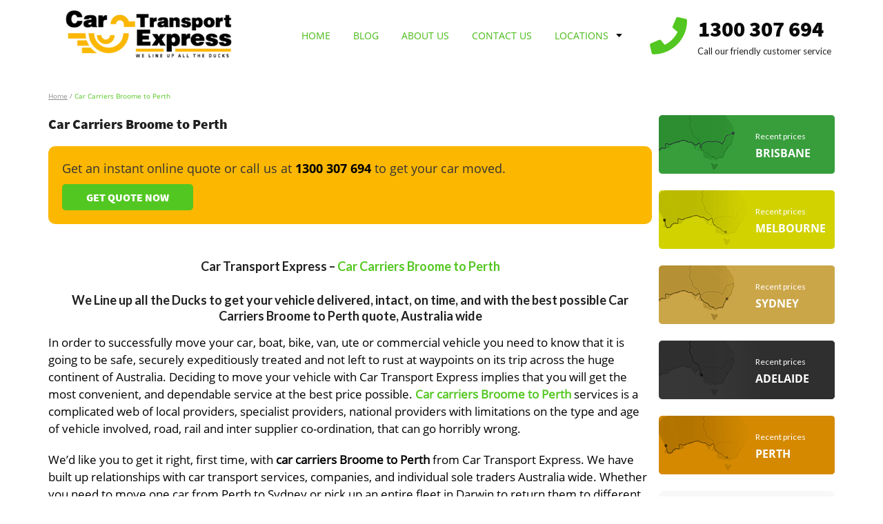

--- FILE ---
content_type: text/html; charset=UTF-8
request_url: https://cartransportexpress.com.au/car-carriers-broome-to-perth/
body_size: 35724
content:
<!DOCTYPE html>
<html lang="en-AU">
<head><meta charset="UTF-8"><script>if(navigator.userAgent.match(/MSIE|Internet Explorer/i)||navigator.userAgent.match(/Trident\/7\..*?rv:11/i)){var href=document.location.href;if(!href.match(/[?&]nowprocket/)){if(href.indexOf("?")==-1){if(href.indexOf("#")==-1){document.location.href=href+"?nowprocket=1"}else{document.location.href=href.replace("#","?nowprocket=1#")}}else{if(href.indexOf("#")==-1){document.location.href=href+"&nowprocket=1"}else{document.location.href=href.replace("#","&nowprocket=1#")}}}}</script><script>(()=>{class RocketLazyLoadScripts{constructor(){this.v="2.0.4",this.userEvents=["keydown","keyup","mousedown","mouseup","mousemove","mouseover","mouseout","touchmove","touchstart","touchend","touchcancel","wheel","click","dblclick","input"],this.attributeEvents=["onblur","onclick","oncontextmenu","ondblclick","onfocus","onmousedown","onmouseenter","onmouseleave","onmousemove","onmouseout","onmouseover","onmouseup","onmousewheel","onscroll","onsubmit"]}async t(){this.i(),this.o(),/iP(ad|hone)/.test(navigator.userAgent)&&this.h(),this.u(),this.l(this),this.m(),this.k(this),this.p(this),this._(),await Promise.all([this.R(),this.L()]),this.lastBreath=Date.now(),this.S(this),this.P(),this.D(),this.O(),this.M(),await this.C(this.delayedScripts.normal),await this.C(this.delayedScripts.defer),await this.C(this.delayedScripts.async),await this.T(),await this.F(),await this.j(),await this.A(),window.dispatchEvent(new Event("rocket-allScriptsLoaded")),this.everythingLoaded=!0,this.lastTouchEnd&&await new Promise(t=>setTimeout(t,500-Date.now()+this.lastTouchEnd)),this.I(),this.H(),this.U(),this.W()}i(){this.CSPIssue=sessionStorage.getItem("rocketCSPIssue"),document.addEventListener("securitypolicyviolation",t=>{this.CSPIssue||"script-src-elem"!==t.violatedDirective||"data"!==t.blockedURI||(this.CSPIssue=!0,sessionStorage.setItem("rocketCSPIssue",!0))},{isRocket:!0})}o(){window.addEventListener("pageshow",t=>{this.persisted=t.persisted,this.realWindowLoadedFired=!0},{isRocket:!0}),window.addEventListener("pagehide",()=>{this.onFirstUserAction=null},{isRocket:!0})}h(){let t;function e(e){t=e}window.addEventListener("touchstart",e,{isRocket:!0}),window.addEventListener("touchend",function i(o){o.changedTouches[0]&&t.changedTouches[0]&&Math.abs(o.changedTouches[0].pageX-t.changedTouches[0].pageX)<10&&Math.abs(o.changedTouches[0].pageY-t.changedTouches[0].pageY)<10&&o.timeStamp-t.timeStamp<200&&(window.removeEventListener("touchstart",e,{isRocket:!0}),window.removeEventListener("touchend",i,{isRocket:!0}),"INPUT"===o.target.tagName&&"text"===o.target.type||(o.target.dispatchEvent(new TouchEvent("touchend",{target:o.target,bubbles:!0})),o.target.dispatchEvent(new MouseEvent("mouseover",{target:o.target,bubbles:!0})),o.target.dispatchEvent(new PointerEvent("click",{target:o.target,bubbles:!0,cancelable:!0,detail:1,clientX:o.changedTouches[0].clientX,clientY:o.changedTouches[0].clientY})),event.preventDefault()))},{isRocket:!0})}q(t){this.userActionTriggered||("mousemove"!==t.type||this.firstMousemoveIgnored?"keyup"===t.type||"mouseover"===t.type||"mouseout"===t.type||(this.userActionTriggered=!0,this.onFirstUserAction&&this.onFirstUserAction()):this.firstMousemoveIgnored=!0),"click"===t.type&&t.preventDefault(),t.stopPropagation(),t.stopImmediatePropagation(),"touchstart"===this.lastEvent&&"touchend"===t.type&&(this.lastTouchEnd=Date.now()),"click"===t.type&&(this.lastTouchEnd=0),this.lastEvent=t.type,t.composedPath&&t.composedPath()[0].getRootNode()instanceof ShadowRoot&&(t.rocketTarget=t.composedPath()[0]),this.savedUserEvents.push(t)}u(){this.savedUserEvents=[],this.userEventHandler=this.q.bind(this),this.userEvents.forEach(t=>window.addEventListener(t,this.userEventHandler,{passive:!1,isRocket:!0})),document.addEventListener("visibilitychange",this.userEventHandler,{isRocket:!0})}U(){this.userEvents.forEach(t=>window.removeEventListener(t,this.userEventHandler,{passive:!1,isRocket:!0})),document.removeEventListener("visibilitychange",this.userEventHandler,{isRocket:!0}),this.savedUserEvents.forEach(t=>{(t.rocketTarget||t.target).dispatchEvent(new window[t.constructor.name](t.type,t))})}m(){const t="return false",e=Array.from(this.attributeEvents,t=>"data-rocket-"+t),i="["+this.attributeEvents.join("],[")+"]",o="[data-rocket-"+this.attributeEvents.join("],[data-rocket-")+"]",s=(e,i,o)=>{o&&o!==t&&(e.setAttribute("data-rocket-"+i,o),e["rocket"+i]=new Function("event",o),e.setAttribute(i,t))};new MutationObserver(t=>{for(const n of t)"attributes"===n.type&&(n.attributeName.startsWith("data-rocket-")||this.everythingLoaded?n.attributeName.startsWith("data-rocket-")&&this.everythingLoaded&&this.N(n.target,n.attributeName.substring(12)):s(n.target,n.attributeName,n.target.getAttribute(n.attributeName))),"childList"===n.type&&n.addedNodes.forEach(t=>{if(t.nodeType===Node.ELEMENT_NODE)if(this.everythingLoaded)for(const i of[t,...t.querySelectorAll(o)])for(const t of i.getAttributeNames())e.includes(t)&&this.N(i,t.substring(12));else for(const e of[t,...t.querySelectorAll(i)])for(const t of e.getAttributeNames())this.attributeEvents.includes(t)&&s(e,t,e.getAttribute(t))})}).observe(document,{subtree:!0,childList:!0,attributeFilter:[...this.attributeEvents,...e]})}I(){this.attributeEvents.forEach(t=>{document.querySelectorAll("[data-rocket-"+t+"]").forEach(e=>{this.N(e,t)})})}N(t,e){const i=t.getAttribute("data-rocket-"+e);i&&(t.setAttribute(e,i),t.removeAttribute("data-rocket-"+e))}k(t){Object.defineProperty(HTMLElement.prototype,"onclick",{get(){return this.rocketonclick||null},set(e){this.rocketonclick=e,this.setAttribute(t.everythingLoaded?"onclick":"data-rocket-onclick","this.rocketonclick(event)")}})}S(t){function e(e,i){let o=e[i];e[i]=null,Object.defineProperty(e,i,{get:()=>o,set(s){t.everythingLoaded?o=s:e["rocket"+i]=o=s}})}e(document,"onreadystatechange"),e(window,"onload"),e(window,"onpageshow");try{Object.defineProperty(document,"readyState",{get:()=>t.rocketReadyState,set(e){t.rocketReadyState=e},configurable:!0}),document.readyState="loading"}catch(t){console.log("WPRocket DJE readyState conflict, bypassing")}}l(t){this.originalAddEventListener=EventTarget.prototype.addEventListener,this.originalRemoveEventListener=EventTarget.prototype.removeEventListener,this.savedEventListeners=[],EventTarget.prototype.addEventListener=function(e,i,o){o&&o.isRocket||!t.B(e,this)&&!t.userEvents.includes(e)||t.B(e,this)&&!t.userActionTriggered||e.startsWith("rocket-")||t.everythingLoaded?t.originalAddEventListener.call(this,e,i,o):(t.savedEventListeners.push({target:this,remove:!1,type:e,func:i,options:o}),"mouseenter"!==e&&"mouseleave"!==e||t.originalAddEventListener.call(this,e,t.savedUserEvents.push,o))},EventTarget.prototype.removeEventListener=function(e,i,o){o&&o.isRocket||!t.B(e,this)&&!t.userEvents.includes(e)||t.B(e,this)&&!t.userActionTriggered||e.startsWith("rocket-")||t.everythingLoaded?t.originalRemoveEventListener.call(this,e,i,o):t.savedEventListeners.push({target:this,remove:!0,type:e,func:i,options:o})}}J(t,e){this.savedEventListeners=this.savedEventListeners.filter(i=>{let o=i.type,s=i.target||window;return e!==o||t!==s||(this.B(o,s)&&(i.type="rocket-"+o),this.$(i),!1)})}H(){EventTarget.prototype.addEventListener=this.originalAddEventListener,EventTarget.prototype.removeEventListener=this.originalRemoveEventListener,this.savedEventListeners.forEach(t=>this.$(t))}$(t){t.remove?this.originalRemoveEventListener.call(t.target,t.type,t.func,t.options):this.originalAddEventListener.call(t.target,t.type,t.func,t.options)}p(t){let e;function i(e){return t.everythingLoaded?e:e.split(" ").map(t=>"load"===t||t.startsWith("load.")?"rocket-jquery-load":t).join(" ")}function o(o){function s(e){const s=o.fn[e];o.fn[e]=o.fn.init.prototype[e]=function(){return this[0]===window&&t.userActionTriggered&&("string"==typeof arguments[0]||arguments[0]instanceof String?arguments[0]=i(arguments[0]):"object"==typeof arguments[0]&&Object.keys(arguments[0]).forEach(t=>{const e=arguments[0][t];delete arguments[0][t],arguments[0][i(t)]=e})),s.apply(this,arguments),this}}if(o&&o.fn&&!t.allJQueries.includes(o)){const e={DOMContentLoaded:[],"rocket-DOMContentLoaded":[]};for(const t in e)document.addEventListener(t,()=>{e[t].forEach(t=>t())},{isRocket:!0});o.fn.ready=o.fn.init.prototype.ready=function(i){function s(){parseInt(o.fn.jquery)>2?setTimeout(()=>i.bind(document)(o)):i.bind(document)(o)}return"function"==typeof i&&(t.realDomReadyFired?!t.userActionTriggered||t.fauxDomReadyFired?s():e["rocket-DOMContentLoaded"].push(s):e.DOMContentLoaded.push(s)),o([])},s("on"),s("one"),s("off"),t.allJQueries.push(o)}e=o}t.allJQueries=[],o(window.jQuery),Object.defineProperty(window,"jQuery",{get:()=>e,set(t){o(t)}})}P(){const t=new Map;document.write=document.writeln=function(e){const i=document.currentScript,o=document.createRange(),s=i.parentElement;let n=t.get(i);void 0===n&&(n=i.nextSibling,t.set(i,n));const c=document.createDocumentFragment();o.setStart(c,0),c.appendChild(o.createContextualFragment(e)),s.insertBefore(c,n)}}async R(){return new Promise(t=>{this.userActionTriggered?t():this.onFirstUserAction=t})}async L(){return new Promise(t=>{document.addEventListener("DOMContentLoaded",()=>{this.realDomReadyFired=!0,t()},{isRocket:!0})})}async j(){return this.realWindowLoadedFired?Promise.resolve():new Promise(t=>{window.addEventListener("load",t,{isRocket:!0})})}M(){this.pendingScripts=[];this.scriptsMutationObserver=new MutationObserver(t=>{for(const e of t)e.addedNodes.forEach(t=>{"SCRIPT"!==t.tagName||t.noModule||t.isWPRocket||this.pendingScripts.push({script:t,promise:new Promise(e=>{const i=()=>{const i=this.pendingScripts.findIndex(e=>e.script===t);i>=0&&this.pendingScripts.splice(i,1),e()};t.addEventListener("load",i,{isRocket:!0}),t.addEventListener("error",i,{isRocket:!0}),setTimeout(i,1e3)})})})}),this.scriptsMutationObserver.observe(document,{childList:!0,subtree:!0})}async F(){await this.X(),this.pendingScripts.length?(await this.pendingScripts[0].promise,await this.F()):this.scriptsMutationObserver.disconnect()}D(){this.delayedScripts={normal:[],async:[],defer:[]},document.querySelectorAll("script[type$=rocketlazyloadscript]").forEach(t=>{t.hasAttribute("data-rocket-src")?t.hasAttribute("async")&&!1!==t.async?this.delayedScripts.async.push(t):t.hasAttribute("defer")&&!1!==t.defer||"module"===t.getAttribute("data-rocket-type")?this.delayedScripts.defer.push(t):this.delayedScripts.normal.push(t):this.delayedScripts.normal.push(t)})}async _(){await this.L();let t=[];document.querySelectorAll("script[type$=rocketlazyloadscript][data-rocket-src]").forEach(e=>{let i=e.getAttribute("data-rocket-src");if(i&&!i.startsWith("data:")){i.startsWith("//")&&(i=location.protocol+i);try{const o=new URL(i).origin;o!==location.origin&&t.push({src:o,crossOrigin:e.crossOrigin||"module"===e.getAttribute("data-rocket-type")})}catch(t){}}}),t=[...new Map(t.map(t=>[JSON.stringify(t),t])).values()],this.Y(t,"preconnect")}async G(t){if(await this.K(),!0!==t.noModule||!("noModule"in HTMLScriptElement.prototype))return new Promise(e=>{let i;function o(){(i||t).setAttribute("data-rocket-status","executed"),e()}try{if(navigator.userAgent.includes("Firefox/")||""===navigator.vendor||this.CSPIssue)i=document.createElement("script"),[...t.attributes].forEach(t=>{let e=t.nodeName;"type"!==e&&("data-rocket-type"===e&&(e="type"),"data-rocket-src"===e&&(e="src"),i.setAttribute(e,t.nodeValue))}),t.text&&(i.text=t.text),t.nonce&&(i.nonce=t.nonce),i.hasAttribute("src")?(i.addEventListener("load",o,{isRocket:!0}),i.addEventListener("error",()=>{i.setAttribute("data-rocket-status","failed-network"),e()},{isRocket:!0}),setTimeout(()=>{i.isConnected||e()},1)):(i.text=t.text,o()),i.isWPRocket=!0,t.parentNode.replaceChild(i,t);else{const i=t.getAttribute("data-rocket-type"),s=t.getAttribute("data-rocket-src");i?(t.type=i,t.removeAttribute("data-rocket-type")):t.removeAttribute("type"),t.addEventListener("load",o,{isRocket:!0}),t.addEventListener("error",i=>{this.CSPIssue&&i.target.src.startsWith("data:")?(console.log("WPRocket: CSP fallback activated"),t.removeAttribute("src"),this.G(t).then(e)):(t.setAttribute("data-rocket-status","failed-network"),e())},{isRocket:!0}),s?(t.fetchPriority="high",t.removeAttribute("data-rocket-src"),t.src=s):t.src="data:text/javascript;base64,"+window.btoa(unescape(encodeURIComponent(t.text)))}}catch(i){t.setAttribute("data-rocket-status","failed-transform"),e()}});t.setAttribute("data-rocket-status","skipped")}async C(t){const e=t.shift();return e?(e.isConnected&&await this.G(e),this.C(t)):Promise.resolve()}O(){this.Y([...this.delayedScripts.normal,...this.delayedScripts.defer,...this.delayedScripts.async],"preload")}Y(t,e){this.trash=this.trash||[];let i=!0;var o=document.createDocumentFragment();t.forEach(t=>{const s=t.getAttribute&&t.getAttribute("data-rocket-src")||t.src;if(s&&!s.startsWith("data:")){const n=document.createElement("link");n.href=s,n.rel=e,"preconnect"!==e&&(n.as="script",n.fetchPriority=i?"high":"low"),t.getAttribute&&"module"===t.getAttribute("data-rocket-type")&&(n.crossOrigin=!0),t.crossOrigin&&(n.crossOrigin=t.crossOrigin),t.integrity&&(n.integrity=t.integrity),t.nonce&&(n.nonce=t.nonce),o.appendChild(n),this.trash.push(n),i=!1}}),document.head.appendChild(o)}W(){this.trash.forEach(t=>t.remove())}async T(){try{document.readyState="interactive"}catch(t){}this.fauxDomReadyFired=!0;try{await this.K(),this.J(document,"readystatechange"),document.dispatchEvent(new Event("rocket-readystatechange")),await this.K(),document.rocketonreadystatechange&&document.rocketonreadystatechange(),await this.K(),this.J(document,"DOMContentLoaded"),document.dispatchEvent(new Event("rocket-DOMContentLoaded")),await this.K(),this.J(window,"DOMContentLoaded"),window.dispatchEvent(new Event("rocket-DOMContentLoaded"))}catch(t){console.error(t)}}async A(){try{document.readyState="complete"}catch(t){}try{await this.K(),this.J(document,"readystatechange"),document.dispatchEvent(new Event("rocket-readystatechange")),await this.K(),document.rocketonreadystatechange&&document.rocketonreadystatechange(),await this.K(),this.J(window,"load"),window.dispatchEvent(new Event("rocket-load")),await this.K(),window.rocketonload&&window.rocketonload(),await this.K(),this.allJQueries.forEach(t=>t(window).trigger("rocket-jquery-load")),await this.K(),this.J(window,"pageshow");const t=new Event("rocket-pageshow");t.persisted=this.persisted,window.dispatchEvent(t),await this.K(),window.rocketonpageshow&&window.rocketonpageshow({persisted:this.persisted})}catch(t){console.error(t)}}async K(){Date.now()-this.lastBreath>45&&(await this.X(),this.lastBreath=Date.now())}async X(){return document.hidden?new Promise(t=>setTimeout(t)):new Promise(t=>requestAnimationFrame(t))}B(t,e){return e===document&&"readystatechange"===t||(e===document&&"DOMContentLoaded"===t||(e===window&&"DOMContentLoaded"===t||(e===window&&"load"===t||e===window&&"pageshow"===t)))}static run(){(new RocketLazyLoadScripts).t()}}RocketLazyLoadScripts.run()})();</script>
	<title>Car Carriers Broome to Perth | Car Transport Express</title>
<style id="rocket-critical-css">.fa{-moz-osx-font-smoothing:grayscale;-webkit-font-smoothing:antialiased;display:inline-block;font-style:normal;font-variant:normal;text-rendering:auto;line-height:1}.fa-phone:before{content:"\f095"}@font-face{font-display:swap;font-family:"Font Awesome 5 Free";font-style:normal;font-weight:400;src:url(https://cartransportexpress.com.au/wp-content/plugins/atomic-blocks/dist/assets/fontawesome/webfonts/fa-regular-400.eot);src:url(https://cartransportexpress.com.au/wp-content/plugins/atomic-blocks/dist/assets/fontawesome/webfonts/fa-regular-400.eot?#iefix) format("embedded-opentype"),url(https://cartransportexpress.com.au/wp-content/plugins/atomic-blocks/dist/assets/fontawesome/webfonts/fa-regular-400.woff2) format("woff2"),url(https://cartransportexpress.com.au/wp-content/plugins/atomic-blocks/dist/assets/fontawesome/webfonts/fa-regular-400.woff) format("woff"),url(https://cartransportexpress.com.au/wp-content/plugins/atomic-blocks/dist/assets/fontawesome/webfonts/fa-regular-400.ttf) format("truetype"),url(https://cartransportexpress.com.au/wp-content/plugins/atomic-blocks/dist/assets/fontawesome/webfonts/fa-regular-400.svg#fontawesome) format("svg")}@font-face{font-display:swap;font-family:"Font Awesome 5 Free";font-style:normal;font-weight:900;src:url(https://cartransportexpress.com.au/wp-content/plugins/atomic-blocks/dist/assets/fontawesome/webfonts/fa-solid-900.eot);src:url(https://cartransportexpress.com.au/wp-content/plugins/atomic-blocks/dist/assets/fontawesome/webfonts/fa-solid-900.eot?#iefix) format("embedded-opentype"),url(https://cartransportexpress.com.au/wp-content/plugins/atomic-blocks/dist/assets/fontawesome/webfonts/fa-solid-900.woff2) format("woff2"),url(https://cartransportexpress.com.au/wp-content/plugins/atomic-blocks/dist/assets/fontawesome/webfonts/fa-solid-900.woff) format("woff"),url(https://cartransportexpress.com.au/wp-content/plugins/atomic-blocks/dist/assets/fontawesome/webfonts/fa-solid-900.ttf) format("truetype"),url(https://cartransportexpress.com.au/wp-content/plugins/atomic-blocks/dist/assets/fontawesome/webfonts/fa-solid-900.svg#fontawesome) format("svg")}.fa{font-family:"Font Awesome 5 Free"}.fa{font-weight:900}ul{box-sizing:border-box}:root{--wp--preset--font-size--normal:16px;--wp--preset--font-size--huge:42px}.ab-block-accordion .ab-accordion-text{padding:10px 15px}.ab-block-pricing-table:nth-child(1){-ms-grid-row:1;-ms-grid-column:1;grid-area:col1}.ab-block-pricing-table:nth-child(2){-ms-grid-row:1;-ms-grid-column:2;grid-area:col2}.ab-block-pricing-table:nth-child(3){-ms-grid-row:1;-ms-grid-column:3;grid-area:col3}.ab-block-pricing-table:nth-child(4){-ms-grid-row:1;-ms-grid-column:4;grid-area:col4}.ab-block-layout-column:nth-child(1){-ms-grid-row:1;-ms-grid-column:1;grid-area:col1}.ab-block-layout-column:nth-child(1){-ms-grid-row:1;-ms-grid-column:1;grid-area:col1}.ab-block-layout-column:nth-child(2){-ms-grid-row:1;-ms-grid-column:2;grid-area:col2}.ab-block-layout-column:nth-child(3){-ms-grid-row:1;-ms-grid-column:3;grid-area:col3}.ab-block-layout-column:nth-child(4){-ms-grid-row:1;-ms-grid-column:4;grid-area:col4}.ab-block-layout-column:nth-child(5){-ms-grid-row:1;-ms-grid-column:5;grid-area:col5}.ab-block-layout-column:nth-child(6){-ms-grid-row:1;-ms-grid-column:6;grid-area:col6}@media only screen and (max-width:600px){.gpb-grid-mobile-reorder .ab-is-responsive-column .ab-block-layout-column:nth-of-type(1){grid-area:col2}.gpb-grid-mobile-reorder .ab-is-responsive-column .ab-block-layout-column:nth-of-type(2){grid-area:col1}}*,:after,:before{-webkit-box-sizing:inherit;box-sizing:inherit}html{-webkit-box-sizing:border-box;box-sizing:border-box}input[type=email],input[type=text]{-webkit-appearance:none;-moz-appearance:none}html{line-height:1.15;-ms-text-size-adjust:100%;-webkit-text-size-adjust:100%}body{margin:0}header,nav{display:block}h1{font-size:2em;margin:.67em 0}a{background-color:transparent;-webkit-text-decoration-skip:objects}img{border-style:none}button,input,select,textarea{font-family:sans-serif;font-size:100%;line-height:1.15;margin:0}button,input{overflow:visible}button,select{text-transform:none}[type=submit],button,html [type=button]{-webkit-appearance:button}[type=button]::-moz-focus-inner,[type=submit]::-moz-focus-inner,button::-moz-focus-inner{border-style:none;padding:0}[type=button]:-moz-focusring,[type=submit]:-moz-focusring,button:-moz-focusring{outline:1px dotted ButtonText}textarea{overflow:auto}[type=checkbox]{-webkit-box-sizing:border-box;box-sizing:border-box;padding:0}::-webkit-file-upload-button{-webkit-appearance:button;font:inherit}body,html{height:100%}html{font-size:14px}body{margin:0;padding:0;overflow-x:hidden;min-width:320px;background:#fff;font-family:Lato,'Helvetica Neue',Arial,Helvetica,sans-serif;font-size:14px;line-height:1.4285em;color:rgba(0,0,0,.87);font-smoothing:antialiased}h1,h2,h4{font-family:Lato,'Helvetica Neue',Arial,Helvetica,sans-serif;line-height:1.28571429em;margin:calc(2rem - .14285714em) 0 1rem;font-weight:700;padding:0}h1{min-height:1rem;font-size:2rem}h2{font-size:1.71428571rem}h4{font-size:1.07142857rem}h1:first-child,h2:first-child,h4:first-child{margin-top:0}h2:last-child,h4:last-child{margin-bottom:0}p{margin:0 0 1em;line-height:1.4285em}p:first-child{margin-top:0}p:last-child{margin-bottom:0}a{color:#4183c4;text-decoration:none}::-webkit-selection{background-color:#cce2ff;color:rgba(0,0,0,.87)}input::-webkit-selection,textarea::-webkit-selection{background-color:rgba(100,100,100,.4);color:rgba(0,0,0,.87)}body ::-webkit-scrollbar{-webkit-appearance:none;width:10px;height:10px}body ::-webkit-scrollbar-track{background:rgba(0,0,0,.1);border-radius:0}body ::-webkit-scrollbar-thumb{border-radius:5px;background:rgba(0,0,0,.25)}@font-face{font-display:swap;font-family:Icons;src:url(https://cdnjs.cloudflare.com/ajax/libs/semantic-ui/2.4.1/themes/default/assets/fonts/icons.eot);src:url(https://cdnjs.cloudflare.com/ajax/libs/semantic-ui/2.4.1/themes/default/assets/fonts/icons.eot?#iefix) format('embedded-opentype'),url(https://cdnjs.cloudflare.com/ajax/libs/semantic-ui/2.4.1/themes/default/assets/fonts/icons.woff2) format('woff2'),url(https://cdnjs.cloudflare.com/ajax/libs/semantic-ui/2.4.1/themes/default/assets/fonts/icons.woff) format('woff'),url(https://cdnjs.cloudflare.com/ajax/libs/semantic-ui/2.4.1/themes/default/assets/fonts/icons.ttf) format('truetype'),url(https://cdnjs.cloudflare.com/ajax/libs/semantic-ui/2.4.1/themes/default/assets/fonts/icons.svg#icons) format('svg');font-style:normal;font-weight:400;font-variant:normal;text-decoration:inherit;text-transform:none}i.icon{display:inline-block;opacity:1;margin:0 .25rem 0 0;width:1.18em;height:1em;font-family:Icons;font-style:normal;font-weight:400;text-decoration:inherit;text-align:center;speak:none;font-smoothing:antialiased;-moz-osx-font-smoothing:grayscale;-webkit-font-smoothing:antialiased;-webkit-backface-visibility:hidden;backface-visibility:hidden}i.icon:before{background:0 0!important}i.icon{font-size:1em}i.icon.bars:before{content:"\f0c9"}i.icon.dropdown:before{content:"\f0d7"}.ui.input{position:relative;font-weight:400;font-style:normal;display:-webkit-inline-box;display:-ms-inline-flexbox;display:inline-flex;color:rgba(0,0,0,.87)}.ui.input>input{margin:0;max-width:100%;-webkit-box-flex:1;-ms-flex:1 0 auto;flex:1 0 auto;outline:0;text-align:left;line-height:1.21428571em;font-family:Lato,'Helvetica Neue',Arial,Helvetica,sans-serif;padding:.67857143em 1em;background:#fff;border:1px solid rgba(34,36,38,.15);color:rgba(0,0,0,.87);border-radius:.28571429rem;-webkit-box-shadow:none;box-shadow:none}.ui.input>input::-webkit-input-placeholder{color:rgba(191,191,191,.87)}.ui.input>input::-moz-placeholder{color:rgba(191,191,191,.87)}.ui.input>input:-ms-input-placeholder{color:rgba(191,191,191,.87)}.ui.input{font-size:1em}.ui.form{position:relative;max-width:100%}.ui.form textarea{width:100%;vertical-align:top}.ui.form ::-webkit-datetime-edit,.ui.form ::-webkit-inner-spin-button{height:1.21428571em}.ui.form textarea{margin:0;-webkit-appearance:none;padding:.78571429em 1em;background:#fff;border:1px solid rgba(34,36,38,.15);outline:0;color:rgba(0,0,0,.87);border-radius:.28571429rem;-webkit-box-shadow:0 0 0 0 transparent inset;box-shadow:0 0 0 0 transparent inset;font-size:1em;line-height:1.2857;resize:vertical}.ui.form textarea{vertical-align:top}.ui.form ::-webkit-input-placeholder{color:rgba(191,191,191,.87)}.ui.form :-ms-input-placeholder{color:rgba(191,191,191,.87)!important}.ui.form ::-moz-placeholder{color:rgba(191,191,191,.87)}.ui.form{font-size:1rem}.ui.checkbox{position:relative;display:inline-block;-webkit-backface-visibility:hidden;backface-visibility:hidden;outline:0;vertical-align:baseline;font-style:normal;min-height:17px;font-size:1rem;line-height:17px;min-width:17px}.ui.checkbox input[type=checkbox]{position:absolute;top:0;left:0;opacity:0!important;outline:0;z-index:3;width:17px;height:17px}.ui.checkbox label{position:relative;display:block;padding-left:1.85714em;outline:0;font-size:1em}.ui.checkbox label:before{position:absolute;top:0;left:0;width:17px;height:17px;content:'';background:#fff;border-radius:.21428571rem;border:1px solid #d4d4d5}.ui.checkbox label:after{position:absolute;font-size:14px;top:0;left:0;width:17px;height:17px;text-align:center;opacity:0;color:rgba(0,0,0,.87)}.ui.checkbox label{color:rgba(0,0,0,.87)}.ui.toggle.checkbox{min-height:1.5rem}.ui.toggle.checkbox input{width:3.5rem;height:1.5rem}.ui.toggle.checkbox label{min-height:1.5rem;padding-left:4.5rem;color:rgba(0,0,0,.87)}.ui.toggle.checkbox label{padding-top:.15em}.ui.toggle.checkbox label:before{display:block;position:absolute;content:'';z-index:1;-webkit-transform:none;transform:none;border:none;top:0;background:rgba(0,0,0,.05);-webkit-box-shadow:none;box-shadow:none;width:3.5rem;height:1.5rem;border-radius:500rem}.ui.toggle.checkbox label:after{background:#fff -webkit-gradient(linear,left top,left bottom,from(transparent),to(rgba(0,0,0,.05)));background:#fff -webkit-linear-gradient(transparent,rgba(0,0,0,.05));background:#fff linear-gradient(transparent,rgba(0,0,0,.05));position:absolute;content:''!important;opacity:1;z-index:2;border:none;-webkit-box-shadow:0 1px 2px 0 rgba(34,36,38,.15),0 0 0 1px rgba(34,36,38,.15) inset;box-shadow:0 1px 2px 0 rgba(34,36,38,.15),0 0 0 1px rgba(34,36,38,.15) inset;width:1.5rem;height:1.5rem;top:0;left:0;border-radius:500rem}.ui.checkbox label:after{font-family:Checkbox}.ui.dropdown{position:relative;display:inline-block;outline:0;text-align:left}.ui.dropdown .menu{position:absolute;display:none;outline:0;top:100%;min-width:-webkit-max-content;min-width:-moz-max-content;min-width:max-content;margin:0;padding:0 0;background:#fff;font-size:1em;text-shadow:none;text-align:left;-webkit-box-shadow:0 2px 3px 0 rgba(34,36,38,.15);box-shadow:0 2px 3px 0 rgba(34,36,38,.15);border:1px solid rgba(34,36,38,.15);border-radius:.28571429rem;z-index:11;will-change:transform,opacity}.ui.dropdown>input:not(.search):first-child{display:none!important}.ui.dropdown>.dropdown.icon{position:relative;width:auto;font-size:.85714286em;margin:0 0 0 1em}.ui.dropdown>.text{display:inline-block}.ui.selection.dropdown{word-wrap:break-word;line-height:1em;white-space:normal;outline:0;-webkit-transform:rotateZ(0);transform:rotateZ(0);min-width:14em;min-height:2.71428571em;background:#fff;display:inline-block;padding:.78571429em 2.1em .78571429em 1em;color:rgba(0,0,0,.87);-webkit-box-shadow:none;box-shadow:none;border:1px solid rgba(34,36,38,.15);border-radius:.28571429rem}.ui.selection.dropdown>.dropdown.icon{position:absolute;width:auto;height:auto;line-height:1.21428571em;top:.78571429em;right:1em;z-index:3;margin:-.78571429em;padding:.91666667em;opacity:.8}.ui.selection.dropdown .menu{overflow-x:hidden;overflow-y:auto;-webkit-backface-visibility:hidden;backface-visibility:hidden;-webkit-overflow-scrolling:touch;border-top-width:0!important;width:auto;outline:0;margin:0 -1px;min-width:calc(100% + 2px);width:calc(100% + 2px);border-radius:0 0 .28571429rem .28571429rem;-webkit-box-shadow:0 2px 3px 0 rgba(34,36,38,.15);box-shadow:0 2px 3px 0 rgba(34,36,38,.15)}.ui.selection.dropdown .menu:after,.ui.selection.dropdown .menu:before{display:none}@media only screen and (max-width:767px){.ui.selection.dropdown .menu{max-height:8.01428571rem}}@media only screen and (min-width:768px){.ui.selection.dropdown .menu{max-height:10.68571429rem}}@media only screen and (min-width:992px){.ui.selection.dropdown .menu{max-height:16.02857143rem}}.ui.search.dropdown{min-width:''}.ui.search.dropdown>.text{position:relative;left:1px;z-index:3}.ui.search.dropdown .menu{overflow-x:hidden;overflow-y:auto;-webkit-backface-visibility:hidden;backface-visibility:hidden;-webkit-overflow-scrolling:touch}@media only screen and (max-width:767px){.ui.search.dropdown .menu{max-height:8.01428571rem}}@media only screen and (min-width:768px){.ui.search.dropdown .menu{max-height:10.68571429rem}}@media only screen and (min-width:992px){.ui.search.dropdown .menu{max-height:16.02857143rem}}.ui.dropdown:not(.button)>.default.text{color:rgba(191,191,191,.87)}.ui.dropdown .menu{left:0}.ui.dropdown>.dropdown.icon{font-family:Dropdown;line-height:1;height:1em;width:1.23em;-webkit-backface-visibility:hidden;backface-visibility:hidden;font-weight:400;font-style:normal;text-align:center}.ui.dropdown>.dropdown.icon{width:auto}.ui.dropdown>.dropdown.icon:before{content:'\f0d7'}.ui.modal{position:absolute;display:none;z-index:1001;text-align:left;background:#fff;border:none;-webkit-box-shadow:1px 3px 3px 0 rgba(0,0,0,.2),1px 3px 15px 2px rgba(0,0,0,.2);box-shadow:1px 3px 3px 0 rgba(0,0,0,.2),1px 3px 15px 2px rgba(0,0,0,.2);-webkit-transform-origin:50% 25%;transform-origin:50% 25%;-webkit-box-flex:0;-ms-flex:0 0 auto;flex:0 0 auto;border-radius:.28571429rem;will-change:top,left,margin,transform,opacity}.ui.modal>:first-child:not(.icon){border-top-left-radius:.28571429rem;border-top-right-radius:.28571429rem}.ui.modal>:last-child{border-bottom-left-radius:.28571429rem;border-bottom-right-radius:.28571429rem}@media only screen and (max-width:767px){.ui.modal{width:95%;margin:0}}@media only screen and (min-width:768px){.ui.modal{width:88%;margin:0}}@media only screen and (min-width:992px){.ui.modal{width:850px;margin:0}}@media only screen and (min-width:1200px){.ui.modal{width:900px;margin:0}}.ui.modal{font-size:1rem}.ui.popup{display:none;position:absolute;top:0;right:0;min-width:-webkit-min-content;min-width:-moz-min-content;min-width:min-content;z-index:1900;border:1px solid #d4d4d5;line-height:1.4285em;max-width:250px;background:#fff;padding:.833em 1em;font-weight:400;font-style:normal;color:rgba(0,0,0,.87);border-radius:.28571429rem;-webkit-box-shadow:0 2px 4px 0 rgba(34,36,38,.12),0 2px 10px 0 rgba(34,36,38,.15);box-shadow:0 2px 4px 0 rgba(34,36,38,.12),0 2px 10px 0 rgba(34,36,38,.15)}.ui.popup:before{position:absolute;content:'';width:.71428571em;height:.71428571em;background:#fff;-webkit-transform:rotate(45deg);transform:rotate(45deg);z-index:2;-webkit-box-shadow:1px 1px 0 0 #bababc;box-shadow:1px 1px 0 0 #bababc}.ui.popup{margin:0}.ui.popup{font-size:1rem}.ui.search{position:relative}.ui.search{font-size:1em}.car-transport .quotes-table .table tbody tr td .cell-container>div:first-child{display:none}@media (max-width:768px){.car-transport .quotes-table .table tbody tr td .cell-container>div:first-child{display:block}}.get-an-instant{background-color:#FCB700;padding:20px;border-radius:10px;background-size:contain}.get-an-instant .text{font-family:OpenSans-Regular,serif;font-size:18px;color:#333333}.get-an-instant .text .phone{font-family:OpenSans-Bold,serif;color:#000;white-space:nowrap}.get-an-instant .button{padding:10px 35px;font-size:16px;margin-top:10px}.quote-form{background-color:#fff;-webkit-box-shadow:0 18px 29px rgba(0,0,0,.35);box-shadow:0 18px 29px rgba(0,0,0,.35);margin:30px auto}@media (max-width:768px){.quote-form{margin:20px 5px}}.ui.modal .close-popup{text-align:right;margin-bottom:30px}.ui.modal .close-popup span{display:inline-block;position:absolute;right:3%}.ui.modal .close-popup span:after{content:url(https://cartransportexpress.com.au/wp-content/themes/nationalcarmovers/assets/images/icons/close-icon.png)}.quote-form,.quote-form-popup{max-width:525px;padding:10px 3%;border-radius:8px}.quote-form .ui.vehicles-dropdown .text,.quote-form-popup .ui.vehicles-dropdown .text{display:-webkit-box;display:-ms-flexbox;display:flex;-webkit-box-align:center;-ms-flex-align:center;align-items:center;-webkit-box-pack:justify;-ms-flex-pack:justify;justify-content:space-between;font-weight:700;font-family:OpenSans-Bold,serif}.quote-form .ui.vehicles-dropdown .text.default,.quote-form-popup .ui.vehicles-dropdown .text.default{font-weight:400;font-family:OpenSans-Regular,serif}.quote-form .form-content form .form-top-part,.quote-form-popup .form-content form .form-top-part{display:-webkit-box;display:-ms-flexbox;display:flex;-webkit-box-pack:justify;-ms-flex-pack:justify;justify-content:space-between;-ms-flex-wrap:wrap;flex-wrap:wrap}@media (max-width:576px){.quote-form .form-content form .form-top-part,.quote-form-popup .form-content form .form-top-part{display:block}}.quote-form .form-content form .form-top-part .form-title,.quote-form-popup .form-content form .form-top-part .form-title{margin-bottom:20px;font-size:24px;font-family:SourceSansPro-Black,serif;font-weight:normal}@media (max-width:576px){.quote-form .form-content form .form-top-part .form-title,.quote-form-popup .form-content form .form-top-part .form-title{font-size:25px}}.quote-form .form-content form .form-top-part>div:not(.form-button),.quote-form-popup .form-content form .form-top-part>div:not(.form-button){width:45%}@media (max-width:576px){.quote-form .form-content form .form-top-part>div:not(.form-button),.quote-form-popup .form-content form .form-top-part>div:not(.form-button){width:100%}}.quote-form-popup .form-content .form-button{width:100%;text-align:center;margin-top:30px;margin-bottom:25px}.quote-form-popup .form-content .form-button .button{padding:10px 50px;font-size:16px}.quote-form .form-field,.quote-form-popup .form-field{margin-bottom:20px}.quote-form-popup .form-field.one-line{display:-webkit-box;display:-ms-flexbox;display:flex;-webkit-box-align:center;-ms-flex-align:center;align-items:center}.quote-form-popup .form-field.one-line>label{margin-right:10px}.quote-form .form-field label,.quote-form-popup .form-field label{display:block;font-weight:700;margin-bottom:10px;font-family:OpenSans-Bold,serif;font-size:16px}@media (max-width:576px){.quote-form .form-field label,.quote-form-popup .form-field label{font-size:14px}}.quote-form .form-field .ui.dropdown,.quote-form-popup .form-field .ui.dropdown,.quote-form-popup .form-field .ui.input{width:100%}.quote-form-popup .form-field .ui.input input{font-family:OpenSans-Regular,serif}.quote-form-popup .car-transport-details .checkboxes{display:-webkit-box;display:-ms-flexbox;display:flex}@media (max-width:576px){.quote-form-popup .car-transport-details .checkboxes{display:block}}.quote-form-popup .car-transport-details .checkboxes>.form-field:first-child{margin-right:10%}.quote-form-popup .non-car-transport-details .title{font-weight:700;font-family:SourceSansPro-Black,serif;font-size:30px;margin:20px 0}.quote-form-popup .non-car-transport-details .dimensions{display:-webkit-box;display:-ms-flexbox;display:flex;-ms-flex-wrap:wrap;flex-wrap:wrap;-webkit-box-pack:justify;-ms-flex-pack:justify;justify-content:space-between}.quote-form-popup .non-car-transport-details .dimensions>.form-field{width:45%}.quote-form-popup .booking-info h2.title{font-weight:700;font-family:SourceSansPro-Bold,serif;font-size:20px;color:#e2e2e2;margin:20px 0}.non-car-transport-details{display:none}.custom-toggle-checkbox.ui.toggle.checkbox label:before{content:'NO';color:#8e8e8e;background-color:#e2e2e2;width:66px;height:24px;padding-left:28px;padding-top:4px}.custom-toggle-checkbox.ui.toggle.checkbox label:after{width:20px;height:20px;margin-left:4px;margin-top:2px}.right-sidebar .quote-form{-webkit-box-shadow:none;box-shadow:none;margin:0;background-color:#F8F8F8}.right-sidebar .quote-form .form-content form .form-top-part{display:block}.right-sidebar .quote-form .form-content form .form-top-part .form-title{font-size:20px}.right-sidebar .quote-form .form-content form .form-top-part>div{width:100%}.right-sidebar .quote-form .form-content form .form-top-part .form-field{font-size:12px;margin-bottom:15px}.right-sidebar .quote-form .form-content form .form-top-part label{font-size:12px}.error-message{border-radius:5px;padding:10px 15px;margin-top:10px;margin-bottom:20px;display:none}.error-message{color:#a94442;background-color:#f2dede;border-color:#ebccd1}@font-face{font-display:swap;font-family:SourceSansPro-Black;src:url(https://cartransportexpress.com.au/wp-content/themes/nationalcarmovers/assets/fonts/SourceSansPro-Black.ttf),url(https://cartransportexpress.com.au/wp-content/themes/nationalcarmovers/assets/fonts/SourceSansPro-Black.otf)}@font-face{font-display:swap;font-family:SourceSansPro-Bold;src:url(https://cartransportexpress.com.au/wp-content/themes/nationalcarmovers/assets/fonts/SourceSansPro-Bold.ttf),url(https://cartransportexpress.com.au/wp-content/themes/nationalcarmovers/assets/fonts/SourceSansPro-Bold.otf)}@font-face{font-display:swap;font-family:OpenSans-Bold;src:url(https://cartransportexpress.com.au/wp-content/themes/nationalcarmovers/assets/fonts/OpenSans-Bold.ttf)}@font-face{font-display:swap;font-family:OpenSans-Regular;src:url(https://cartransportexpress.com.au/wp-content/themes/nationalcarmovers/assets/fonts/OpenSans-Regular.ttf)}a{color:inherit;text-decoration:none}h1,h2,h4{font-weight:700}body,html{line-height:1.4}body>div:first-child{min-height:100vh;display:-webkit-box;display:-ms-flexbox;display:flex;-webkit-box-orient:vertical;-webkit-box-direction:normal;-ms-flex-direction:column;flex-direction:column}body .wrapper{-webkit-box-flex:1;-ms-flex:1;flex:1}button.button{text-transform:uppercase;border-radius:5px;border:0;font-family:SourceSansPro-Black,serif;background-color:#53c721;color:#fff;padding:10px 22px;font-size:16px}.underline{border-bottom:2px solid #f43f3a}.required:after{content:'*';color:#f43f3a;margin-left:3px}.hidden{display:none}.wrapper{width:100%;max-width:1150px;margin:0 auto;padding:25px 5px 50px}.breadcrumb{margin-bottom:20px}.breadcrumb span{font-family:OpenSans-Regular,serif;font-size:10px;color:#8e8e8e}.breadcrumb span a{text-decoration:underline}.breadcrumb span.breadcrumb_last{color:#53C721}.content-text p,.content-text ul li{margin-bottom:20px;font-family:OpenSans-Regular,serif;font-size:14px;color:#000000}.content-text ul li{margin-bottom:5px}.page-container{display:-webkit-box;display:-ms-flexbox;display:flex;-ms-flex-wrap:nowrap;flex-wrap:nowrap;-webkit-box-pack:justify;-ms-flex-pack:justify;justify-content:space-between}@media (max-width:640px){.page-container{display:block}}.page-container .title{font-family:SourceSansPro-Black,serif;font-size:20px;margin-bottom:20px}.page-container img{margin-bottom:10px;max-width:100%;height:auto}.header-background:not(.main){background-color:#ffffff}.header-background:not(.main) .header-wrapper{padding-bottom:0}.header-background:not(.main) .header-wrapper .header{padding-top:0}.header-background:not(.main) .header-wrapper .header .call-for-quote .phone{margin:0 10px 0 0}@media (max-width:768px){.header-background:not(.main) .header-wrapper .header .call-for-quote{display:inline-block}}.header-wrapper{width:100%;max-width:1150px;margin:0 auto;padding-bottom:50px}@media (max-width:768px){.header-wrapper{padding-bottom:5px}}.header-wrapper .header{display:-webkit-box;display:-ms-flexbox;display:flex;-webkit-box-pack:justify;-ms-flex-pack:justify;justify-content:space-between;-webkit-box-align:center;-ms-flex-align:center;align-items:center;padding:20px 10px 0}@media (max-width:1024px){.header-wrapper .header{padding-top:5px}}@media (max-width:768px){.header-wrapper .header{display:block}}.header-wrapper .header .hamburger{display:none;font-size:25px;color:#e2e2e2;margin-right:20px;margin-top:10px}@media (max-width:768px){.header-wrapper .header .hamburger{display:block}}.header-wrapper .header-navigation-wrapper{width:100%;display:-webkit-box;display:-ms-flexbox;display:flex;-webkit-box-pack:justify;-ms-flex-pack:justify;justify-content:space-between;-webkit-box-align:center;-ms-flex-align:center;align-items:center}@media (max-width:768px){.header-wrapper .header-navigation-wrapper{display:none}}.header-wrapper .logo-wrapper{display:-webkit-box;display:-ms-flexbox;display:flex;-webkit-box-pack:justify;-ms-flex-pack:justify;justify-content:space-between;-webkit-box-align:center;-ms-flex-align:center;align-items:center;padding:5px 0}@media (max-width:768px){.header-wrapper .logo-wrapper{-webkit-box-align:start;-ms-flex-align:start;align-items:flex-start;padding-top:10px}}.header-wrapper .logo-wrapper .mobile-logo{display:none}.header-wrapper .header-navigation{width:100%}.header-wrapper .header-navigation ul{text-align:center}.header-wrapper .header-navigation ul>li{display:inline-block;padding:5px 10px;color:#47bb15;font-family:OpenSans-Regular,serif}@media (max-width:1024px){.header-wrapper .header-navigation ul>li{padding:5px 7px}}.header-wrapper .call-for-quote{text-align:center;white-space:nowrap}@media (max-width:768px){.header-wrapper .call-for-quote{display:none;margin-top:5px;padding-bottom:10px}.header-wrapper .call-for-quote .phone{font-size:25px}}.header-wrapper .call-for-quote .phone{font-weight:700;font-family:SourceSansPro-Black,serif;color:#fff;font-size:32px}@media (max-width:576px){.ui.modal .close-popup{margin-bottom:0px}.quote-form-popup{padding:10px 5%}.quote-form-popup .form-field label{margin-bottom:0px}.quote-form-popup .form-field{margin-bottom:15px}.quote-form-popup .form-content .form-button{margin-top:20px}}.right-sidebar{width:255px;min-width:255px;margin-left:10px}@media (max-width:640px){.right-sidebar{margin:20px auto 0 auto}.right-sidebar .routes{margin:0 auto}}.right-sidebar .routes{width:255px}.right-sidebar .routes .item{display:block;position:relative;width:100%;margin-bottom:20px;min-height:85px;border-radius:5px}.right-sidebar .routes .item img{margin-bottom:0}.right-sidebar .routes .item .text{display:-webkit-box;display:-ms-flexbox;display:flex;-webkit-box-pack:center;-ms-flex-pack:center;justify-content:center;-webkit-box-orient:vertical;-webkit-box-direction:normal;-ms-flex-direction:column;flex-direction:column;position:absolute;top:0;margin-left:55%;height:100%}.right-sidebar .routes .item .text .small{font-size:12px;color:#fff;margin-bottom:5px}.right-sidebar .routes .item .text .city{font-weight:700;font-family:OpenSans-Bold,serif;color:#fff;text-transform:uppercase;font-size:16px}.ui.selection.dropdown,.ui.input>input{border:1px solid #000}.clear{clear:both}.form-field.wl-50{width:45%;float:left}.form-field.wr-50{width:45%;float:right}input::-webkit-input-placeholder{color:#000!important}input:-moz-placeholder{color:#000!important}input::-moz-placeholder{color:#000!important}input:-ms-input-placeholder{color:#000!important}.ui.dropdown:not(.button)>.default.text{color:gray}@font-face{font-display:swap;font-family:'SourceSansPro-Bold';src:url(https://cartransportexpress.com.au/wp-content/themes/nationalcarmovers/assets/font_SourceSans/SourceSansPro-Bold.eot?#iefix) format('embedded-opentype'),url(https://cartransportexpress.com.au/wp-content/themes/nationalcarmovers/assets/font_SourceSans/SourceSansPro-Bold.woff) format('woff'),url(https://cartransportexpress.com.au/wp-content/themes/nationalcarmovers/assets/font_SourceSans/SourceSansPro-Bold.ttf) format('truetype'),url(https://cartransportexpress.com.au/wp-content/themes/nationalcarmovers/assets/font_SourceSans/SourceSansPro-Bold.svg#SourceSansPro-Bold) format('svg');font-weight:normal;font-style:normal}.w-900{max-width:700px;min-width:700px}.w-900 .modal-content{border-radius:0;border:0}button.close{position:absolute;right:0;z-index:999}.close{float:right;margin:15px;font-size:25px;opacity:inherit;font-weight:normal;color:#368A9E}#WaitModalMdl{width:700px!important}#validate_img{float:right;margin:10px -14px 0 0;width:13px;height:13px}@media only screen and (max-width:600px){.w-900{max-width:90%;min-width:90%;margin:10% auto}.w-900 .modal-content{border:0}.close{color:#fff;opacity:inherit}button.close{position:absolute;right:0}.close{color:#808080;opacity:inherit}#WaitModalMdl{width:90%!important}.modal-dialog.w-900{max-width:inherit;min-width:90%;margin:0}.close{position:absolute;right:0;z-index:999}}.uabb-icon{font-size:54px;padding-right:15px;color:#53c721}.call-for-quote span{font-size:13px}.uabb-icon i{display:block}@media only screen and (max-width:600px){.header-navigation-wrapper .uabb-icon i{display:initial}}ul.sub-menu{display:none}ul#main-menu li{position:relative}ul#main-menu li a{text-transform:uppercase}.menu-item-has-children{background:url(https://cartransportexpress.com.au/wp-content/themes/nationalcarmovers/assets/images/down-arrow9.png);background-repeat:no-repeat;background-position:right center;padding-right:20px!important}ul#main-menu li{margin:0 10px 0 0}ul#main-menu li:first-child{border-left:0}ul.sub-menu li{border-left:0!important}ul.sub-menu li a{font-size:14px!important}.header-background{background-repeat:no-repeat}.header-wrapper .call-for-quote .phone{color:#0a0a0a}.quote-form{background-color:#efe302}button.button{background-color:#53c721}</style>
    
    <meta name="viewport" content="width=device-width, initial-scale=1">
    <link rel="profile" href="https://gmpg.org/xfn/11">
	
    <meta name='robots' content='index, follow, max-image-preview:large, max-snippet:-1, max-video-preview:-1' />

	<!-- This site is optimized with the Yoast SEO plugin v26.8 - https://yoast.com/product/yoast-seo-wordpress/ -->
	<title>Car Carriers Broome to Perth | Car Transport Express</title>
	<meta name="description" content="Car transport express is one of the reliable, safe and convenient car carriers Broome to Perth as we are connected various car shipping companies. Get a quote!" />
	<link rel="canonical" href="https://cartransportexpress.com.au/car-carriers-broome-to-perth/" />
	<meta property="og:locale" content="en_US" />
	<meta property="og:type" content="article" />
	<meta property="og:title" content="Car Carriers Broome to Perth | Car Transport Express" />
	<meta property="og:description" content="Car transport express is one of the reliable, safe and convenient car carriers Broome to Perth as we are connected various car shipping companies. Get a quote!" />
	<meta property="og:url" content="https://cartransportexpress.com.au/car-carriers-broome-to-perth/" />
	<meta property="og:site_name" content="Car Transport Express" />
	<meta property="og:image" content="https://cartransportexpress.com.au/wp-content/uploads/2017/06/bannerImg.jpg" />
	<meta name="twitter:card" content="summary_large_image" />
	<meta name="twitter:label1" content="Est. reading time" />
	<meta name="twitter:data1" content="3 minutes" />
	<!-- / Yoast SEO plugin. -->


<link rel='dns-prefetch' href='//code.jquery.com' />
<link rel='dns-prefetch' href='//cdnjs.cloudflare.com' />

<style id='wp-img-auto-sizes-contain-inline-css' type='text/css'>
img:is([sizes=auto i],[sizes^="auto," i]){contain-intrinsic-size:3000px 1500px}
/*# sourceURL=wp-img-auto-sizes-contain-inline-css */
</style>
<link data-minify="1" rel='preload'  href='https://cartransportexpress.com.au/wp-content/cache/min/1/wp-content/plugins/atomic-blocks/dist/assets/fontawesome/css/all.min.css?ver=1768913821' data-rocket-async="style" as="style" onload="this.onload=null;this.rel='stylesheet'" onerror="this.removeAttribute('data-rocket-async')"  type='text/css' media='all' />
<style id='wp-block-library-inline-css' type='text/css'>
:root{--wp-block-synced-color:#7a00df;--wp-block-synced-color--rgb:122,0,223;--wp-bound-block-color:var(--wp-block-synced-color);--wp-editor-canvas-background:#ddd;--wp-admin-theme-color:#007cba;--wp-admin-theme-color--rgb:0,124,186;--wp-admin-theme-color-darker-10:#006ba1;--wp-admin-theme-color-darker-10--rgb:0,107,160.5;--wp-admin-theme-color-darker-20:#005a87;--wp-admin-theme-color-darker-20--rgb:0,90,135;--wp-admin-border-width-focus:2px}@media (min-resolution:192dpi){:root{--wp-admin-border-width-focus:1.5px}}.wp-element-button{cursor:pointer}:root .has-very-light-gray-background-color{background-color:#eee}:root .has-very-dark-gray-background-color{background-color:#313131}:root .has-very-light-gray-color{color:#eee}:root .has-very-dark-gray-color{color:#313131}:root .has-vivid-green-cyan-to-vivid-cyan-blue-gradient-background{background:linear-gradient(135deg,#00d084,#0693e3)}:root .has-purple-crush-gradient-background{background:linear-gradient(135deg,#34e2e4,#4721fb 50%,#ab1dfe)}:root .has-hazy-dawn-gradient-background{background:linear-gradient(135deg,#faaca8,#dad0ec)}:root .has-subdued-olive-gradient-background{background:linear-gradient(135deg,#fafae1,#67a671)}:root .has-atomic-cream-gradient-background{background:linear-gradient(135deg,#fdd79a,#004a59)}:root .has-nightshade-gradient-background{background:linear-gradient(135deg,#330968,#31cdcf)}:root .has-midnight-gradient-background{background:linear-gradient(135deg,#020381,#2874fc)}:root{--wp--preset--font-size--normal:16px;--wp--preset--font-size--huge:42px}.has-regular-font-size{font-size:1em}.has-larger-font-size{font-size:2.625em}.has-normal-font-size{font-size:var(--wp--preset--font-size--normal)}.has-huge-font-size{font-size:var(--wp--preset--font-size--huge)}.has-text-align-center{text-align:center}.has-text-align-left{text-align:left}.has-text-align-right{text-align:right}.has-fit-text{white-space:nowrap!important}#end-resizable-editor-section{display:none}.aligncenter{clear:both}.items-justified-left{justify-content:flex-start}.items-justified-center{justify-content:center}.items-justified-right{justify-content:flex-end}.items-justified-space-between{justify-content:space-between}.screen-reader-text{border:0;clip-path:inset(50%);height:1px;margin:-1px;overflow:hidden;padding:0;position:absolute;width:1px;word-wrap:normal!important}.screen-reader-text:focus{background-color:#ddd;clip-path:none;color:#444;display:block;font-size:1em;height:auto;left:5px;line-height:normal;padding:15px 23px 14px;text-decoration:none;top:5px;width:auto;z-index:100000}html :where(.has-border-color){border-style:solid}html :where([style*=border-top-color]){border-top-style:solid}html :where([style*=border-right-color]){border-right-style:solid}html :where([style*=border-bottom-color]){border-bottom-style:solid}html :where([style*=border-left-color]){border-left-style:solid}html :where([style*=border-width]){border-style:solid}html :where([style*=border-top-width]){border-top-style:solid}html :where([style*=border-right-width]){border-right-style:solid}html :where([style*=border-bottom-width]){border-bottom-style:solid}html :where([style*=border-left-width]){border-left-style:solid}html :where(img[class*=wp-image-]){height:auto;max-width:100%}:where(figure){margin:0 0 1em}html :where(.is-position-sticky){--wp-admin--admin-bar--position-offset:var(--wp-admin--admin-bar--height,0px)}@media screen and (max-width:600px){html :where(.is-position-sticky){--wp-admin--admin-bar--position-offset:0px}}

/*# sourceURL=wp-block-library-inline-css */
</style><style id='global-styles-inline-css' type='text/css'>
:root{--wp--preset--aspect-ratio--square: 1;--wp--preset--aspect-ratio--4-3: 4/3;--wp--preset--aspect-ratio--3-4: 3/4;--wp--preset--aspect-ratio--3-2: 3/2;--wp--preset--aspect-ratio--2-3: 2/3;--wp--preset--aspect-ratio--16-9: 16/9;--wp--preset--aspect-ratio--9-16: 9/16;--wp--preset--color--black: #000000;--wp--preset--color--cyan-bluish-gray: #abb8c3;--wp--preset--color--white: #ffffff;--wp--preset--color--pale-pink: #f78da7;--wp--preset--color--vivid-red: #cf2e2e;--wp--preset--color--luminous-vivid-orange: #ff6900;--wp--preset--color--luminous-vivid-amber: #fcb900;--wp--preset--color--light-green-cyan: #7bdcb5;--wp--preset--color--vivid-green-cyan: #00d084;--wp--preset--color--pale-cyan-blue: #8ed1fc;--wp--preset--color--vivid-cyan-blue: #0693e3;--wp--preset--color--vivid-purple: #9b51e0;--wp--preset--gradient--vivid-cyan-blue-to-vivid-purple: linear-gradient(135deg,rgb(6,147,227) 0%,rgb(155,81,224) 100%);--wp--preset--gradient--light-green-cyan-to-vivid-green-cyan: linear-gradient(135deg,rgb(122,220,180) 0%,rgb(0,208,130) 100%);--wp--preset--gradient--luminous-vivid-amber-to-luminous-vivid-orange: linear-gradient(135deg,rgb(252,185,0) 0%,rgb(255,105,0) 100%);--wp--preset--gradient--luminous-vivid-orange-to-vivid-red: linear-gradient(135deg,rgb(255,105,0) 0%,rgb(207,46,46) 100%);--wp--preset--gradient--very-light-gray-to-cyan-bluish-gray: linear-gradient(135deg,rgb(238,238,238) 0%,rgb(169,184,195) 100%);--wp--preset--gradient--cool-to-warm-spectrum: linear-gradient(135deg,rgb(74,234,220) 0%,rgb(151,120,209) 20%,rgb(207,42,186) 40%,rgb(238,44,130) 60%,rgb(251,105,98) 80%,rgb(254,248,76) 100%);--wp--preset--gradient--blush-light-purple: linear-gradient(135deg,rgb(255,206,236) 0%,rgb(152,150,240) 100%);--wp--preset--gradient--blush-bordeaux: linear-gradient(135deg,rgb(254,205,165) 0%,rgb(254,45,45) 50%,rgb(107,0,62) 100%);--wp--preset--gradient--luminous-dusk: linear-gradient(135deg,rgb(255,203,112) 0%,rgb(199,81,192) 50%,rgb(65,88,208) 100%);--wp--preset--gradient--pale-ocean: linear-gradient(135deg,rgb(255,245,203) 0%,rgb(182,227,212) 50%,rgb(51,167,181) 100%);--wp--preset--gradient--electric-grass: linear-gradient(135deg,rgb(202,248,128) 0%,rgb(113,206,126) 100%);--wp--preset--gradient--midnight: linear-gradient(135deg,rgb(2,3,129) 0%,rgb(40,116,252) 100%);--wp--preset--font-size--small: 13px;--wp--preset--font-size--medium: 20px;--wp--preset--font-size--large: 36px;--wp--preset--font-size--x-large: 42px;--wp--preset--spacing--20: 0.44rem;--wp--preset--spacing--30: 0.67rem;--wp--preset--spacing--40: 1rem;--wp--preset--spacing--50: 1.5rem;--wp--preset--spacing--60: 2.25rem;--wp--preset--spacing--70: 3.38rem;--wp--preset--spacing--80: 5.06rem;--wp--preset--shadow--natural: 6px 6px 9px rgba(0, 0, 0, 0.2);--wp--preset--shadow--deep: 12px 12px 50px rgba(0, 0, 0, 0.4);--wp--preset--shadow--sharp: 6px 6px 0px rgba(0, 0, 0, 0.2);--wp--preset--shadow--outlined: 6px 6px 0px -3px rgb(255, 255, 255), 6px 6px rgb(0, 0, 0);--wp--preset--shadow--crisp: 6px 6px 0px rgb(0, 0, 0);}:where(.is-layout-flex){gap: 0.5em;}:where(.is-layout-grid){gap: 0.5em;}body .is-layout-flex{display: flex;}.is-layout-flex{flex-wrap: wrap;align-items: center;}.is-layout-flex > :is(*, div){margin: 0;}body .is-layout-grid{display: grid;}.is-layout-grid > :is(*, div){margin: 0;}:where(.wp-block-columns.is-layout-flex){gap: 2em;}:where(.wp-block-columns.is-layout-grid){gap: 2em;}:where(.wp-block-post-template.is-layout-flex){gap: 1.25em;}:where(.wp-block-post-template.is-layout-grid){gap: 1.25em;}.has-black-color{color: var(--wp--preset--color--black) !important;}.has-cyan-bluish-gray-color{color: var(--wp--preset--color--cyan-bluish-gray) !important;}.has-white-color{color: var(--wp--preset--color--white) !important;}.has-pale-pink-color{color: var(--wp--preset--color--pale-pink) !important;}.has-vivid-red-color{color: var(--wp--preset--color--vivid-red) !important;}.has-luminous-vivid-orange-color{color: var(--wp--preset--color--luminous-vivid-orange) !important;}.has-luminous-vivid-amber-color{color: var(--wp--preset--color--luminous-vivid-amber) !important;}.has-light-green-cyan-color{color: var(--wp--preset--color--light-green-cyan) !important;}.has-vivid-green-cyan-color{color: var(--wp--preset--color--vivid-green-cyan) !important;}.has-pale-cyan-blue-color{color: var(--wp--preset--color--pale-cyan-blue) !important;}.has-vivid-cyan-blue-color{color: var(--wp--preset--color--vivid-cyan-blue) !important;}.has-vivid-purple-color{color: var(--wp--preset--color--vivid-purple) !important;}.has-black-background-color{background-color: var(--wp--preset--color--black) !important;}.has-cyan-bluish-gray-background-color{background-color: var(--wp--preset--color--cyan-bluish-gray) !important;}.has-white-background-color{background-color: var(--wp--preset--color--white) !important;}.has-pale-pink-background-color{background-color: var(--wp--preset--color--pale-pink) !important;}.has-vivid-red-background-color{background-color: var(--wp--preset--color--vivid-red) !important;}.has-luminous-vivid-orange-background-color{background-color: var(--wp--preset--color--luminous-vivid-orange) !important;}.has-luminous-vivid-amber-background-color{background-color: var(--wp--preset--color--luminous-vivid-amber) !important;}.has-light-green-cyan-background-color{background-color: var(--wp--preset--color--light-green-cyan) !important;}.has-vivid-green-cyan-background-color{background-color: var(--wp--preset--color--vivid-green-cyan) !important;}.has-pale-cyan-blue-background-color{background-color: var(--wp--preset--color--pale-cyan-blue) !important;}.has-vivid-cyan-blue-background-color{background-color: var(--wp--preset--color--vivid-cyan-blue) !important;}.has-vivid-purple-background-color{background-color: var(--wp--preset--color--vivid-purple) !important;}.has-black-border-color{border-color: var(--wp--preset--color--black) !important;}.has-cyan-bluish-gray-border-color{border-color: var(--wp--preset--color--cyan-bluish-gray) !important;}.has-white-border-color{border-color: var(--wp--preset--color--white) !important;}.has-pale-pink-border-color{border-color: var(--wp--preset--color--pale-pink) !important;}.has-vivid-red-border-color{border-color: var(--wp--preset--color--vivid-red) !important;}.has-luminous-vivid-orange-border-color{border-color: var(--wp--preset--color--luminous-vivid-orange) !important;}.has-luminous-vivid-amber-border-color{border-color: var(--wp--preset--color--luminous-vivid-amber) !important;}.has-light-green-cyan-border-color{border-color: var(--wp--preset--color--light-green-cyan) !important;}.has-vivid-green-cyan-border-color{border-color: var(--wp--preset--color--vivid-green-cyan) !important;}.has-pale-cyan-blue-border-color{border-color: var(--wp--preset--color--pale-cyan-blue) !important;}.has-vivid-cyan-blue-border-color{border-color: var(--wp--preset--color--vivid-cyan-blue) !important;}.has-vivid-purple-border-color{border-color: var(--wp--preset--color--vivid-purple) !important;}.has-vivid-cyan-blue-to-vivid-purple-gradient-background{background: var(--wp--preset--gradient--vivid-cyan-blue-to-vivid-purple) !important;}.has-light-green-cyan-to-vivid-green-cyan-gradient-background{background: var(--wp--preset--gradient--light-green-cyan-to-vivid-green-cyan) !important;}.has-luminous-vivid-amber-to-luminous-vivid-orange-gradient-background{background: var(--wp--preset--gradient--luminous-vivid-amber-to-luminous-vivid-orange) !important;}.has-luminous-vivid-orange-to-vivid-red-gradient-background{background: var(--wp--preset--gradient--luminous-vivid-orange-to-vivid-red) !important;}.has-very-light-gray-to-cyan-bluish-gray-gradient-background{background: var(--wp--preset--gradient--very-light-gray-to-cyan-bluish-gray) !important;}.has-cool-to-warm-spectrum-gradient-background{background: var(--wp--preset--gradient--cool-to-warm-spectrum) !important;}.has-blush-light-purple-gradient-background{background: var(--wp--preset--gradient--blush-light-purple) !important;}.has-blush-bordeaux-gradient-background{background: var(--wp--preset--gradient--blush-bordeaux) !important;}.has-luminous-dusk-gradient-background{background: var(--wp--preset--gradient--luminous-dusk) !important;}.has-pale-ocean-gradient-background{background: var(--wp--preset--gradient--pale-ocean) !important;}.has-electric-grass-gradient-background{background: var(--wp--preset--gradient--electric-grass) !important;}.has-midnight-gradient-background{background: var(--wp--preset--gradient--midnight) !important;}.has-small-font-size{font-size: var(--wp--preset--font-size--small) !important;}.has-medium-font-size{font-size: var(--wp--preset--font-size--medium) !important;}.has-large-font-size{font-size: var(--wp--preset--font-size--large) !important;}.has-x-large-font-size{font-size: var(--wp--preset--font-size--x-large) !important;}
/*# sourceURL=global-styles-inline-css */
</style>

<style id='classic-theme-styles-inline-css' type='text/css'>
/*! This file is auto-generated */
.wp-block-button__link{color:#fff;background-color:#32373c;border-radius:9999px;box-shadow:none;text-decoration:none;padding:calc(.667em + 2px) calc(1.333em + 2px);font-size:1.125em}.wp-block-file__button{background:#32373c;color:#fff;text-decoration:none}
/*# sourceURL=/wp-includes/css/classic-themes.min.css */
</style>
<link rel='preload'  href='https://cartransportexpress.com.au/wp-content/themes/nationalcarmovers/assets/styles/owl.carousel.min.css?ver=6.9' data-rocket-async="style" as="style" onload="this.onload=null;this.rel='stylesheet'" onerror="this.removeAttribute('data-rocket-async')"  type='text/css' media='all' />
<link data-minify="1" rel='preload'  href='https://cartransportexpress.com.au/wp-content/cache/min/1/ajax/libs/semantic-ui/2.4.1/semantic.min.css?ver=1768913821' data-rocket-async="style" as="style" onload="this.onload=null;this.rel='stylesheet'" onerror="this.removeAttribute('data-rocket-async')"  type='text/css' media='all' />
<link data-minify="1" rel='preload'  href='https://cartransportexpress.com.au/wp-content/cache/min/1/wp-content/themes/nationalcarmovers/assets/styles/jquery-ui-1.11.0.css?ver=1768913821' data-rocket-async="style" as="style" onload="this.onload=null;this.rel='stylesheet'" onerror="this.removeAttribute('data-rocket-async')"  type='text/css' media='all' />
<link data-minify="1" rel='preload'  href='https://cartransportexpress.com.au/wp-content/cache/min/1/wp-content/themes/nationalcarmovers/assets/dist/styles.css?ver=1768913821' data-rocket-async="style" as="style" onload="this.onload=null;this.rel='stylesheet'" onerror="this.removeAttribute('data-rocket-async')"  type='text/css' media='all' />
<link data-minify="1" rel='preload'  href='https://cartransportexpress.com.au/wp-content/cache/min/1/wp-content/themes/nationalcarmovers/style.css?ver=1768913821' data-rocket-async="style" as="style" onload="this.onload=null;this.rel='stylesheet'" onerror="this.removeAttribute('data-rocket-async')"  type='text/css' media='all' />
<style id='rocket-lazyload-inline-css' type='text/css'>
.rll-youtube-player{position:relative;padding-bottom:56.23%;height:0;overflow:hidden;max-width:100%;}.rll-youtube-player:focus-within{outline: 2px solid currentColor;outline-offset: 5px;}.rll-youtube-player iframe{position:absolute;top:0;left:0;width:100%;height:100%;z-index:100;background:0 0}.rll-youtube-player img{bottom:0;display:block;left:0;margin:auto;max-width:100%;width:100%;position:absolute;right:0;top:0;border:none;height:auto;-webkit-transition:.4s all;-moz-transition:.4s all;transition:.4s all}.rll-youtube-player img:hover{-webkit-filter:brightness(75%)}.rll-youtube-player .play{height:100%;width:100%;left:0;top:0;position:absolute;background:url(https://cartransportexpress.com.au/wp-content/plugins/wp-rocket/assets/img/youtube.png) no-repeat center;background-color: transparent !important;cursor:pointer;border:none;}
/*# sourceURL=rocket-lazyload-inline-css */
</style>
<script type="rocketlazyloadscript" data-minify="1" data-rocket-type="text/javascript" data-rocket-src="https://cartransportexpress.com.au/wp-content/cache/min/1/jquery-2.2.4.min.js?ver=1768913822" id="jquery-js" data-rocket-defer defer></script>
<script type="rocketlazyloadscript" data-minify="1" data-rocket-type="text/javascript" data-rocket-src="https://cartransportexpress.com.au/wp-content/cache/min/1/ajax/libs/OwlCarousel2/2.3.4/owl.carousel.min.js?ver=1768913822" id="nationalcarmovers-OwlCarousel2-js-js" data-rocket-defer defer></script>
<script type="rocketlazyloadscript" data-minify="1" data-rocket-type="text/javascript" data-rocket-src="https://cartransportexpress.com.au/wp-content/cache/min/1/wp-content/themes/nationalcarmovers/assets/js/jquery-ui.1.11.0.js?ver=1768913822" id="nationalcarmovers-datepicker-js-js" data-rocket-defer defer></script>
<style type="text/css">
			.aiovg-player {
				display: block;
				position: relative;
				border-radius: 3px;
				padding-bottom: 56.25%;
				width: 100%;
				height: 0;	
				overflow: hidden;
			}
			
			.aiovg-player iframe,
			.aiovg-player .video-js,
			.aiovg-player .plyr {
				--plyr-color-main: #00b2ff;
				position: absolute;
				inset: 0;	
				margin: 0;
				padding: 0;
				width: 100%;
				height: 100%;
			}
		</style>
		<!-- GA Google Analytics @ https://m0n.co/ga -->
		<script type="rocketlazyloadscript">
			(function(i,s,o,g,r,a,m){i['GoogleAnalyticsObject']=r;i[r]=i[r]||function(){
			(i[r].q=i[r].q||[]).push(arguments)},i[r].l=1*new Date();a=s.createElement(o),
			m=s.getElementsByTagName(o)[0];a.async=1;a.src=g;m.parentNode.insertBefore(a,m)
			})(window,document,'script','https://www.google-analytics.com/analytics.js','ga');
			ga('create', 'UA-146055583-1', 'auto');
			ga('require', 'displayfeatures');
			ga('require', 'linkid');
			ga('send', 'pageview');
		</script>

	<!-- TEST CODE  -->

<!-- Google tag (gtag.js) -->
<script type="rocketlazyloadscript" async data-rocket-src="https://www.googletagmanager.com/gtag/js?id=AW-936208713"></script>
<script type="rocketlazyloadscript">
  window.dataLayer = window.dataLayer || [];
  function gtag(){dataLayer.push(arguments);}
  gtag('js', new Date());

  gtag('config', 'AW-936208713');
</script>

<!-- Global site tag (gtag.js) - Google Analytics -->
<script type="rocketlazyloadscript" async data-rocket-src="https://www.googletagmanager.com/gtag/js?id=G-SJNFW38EQK"></script>
<script type="rocketlazyloadscript">
  window.dataLayer = window.dataLayer || [];
  function gtag(){dataLayer.push(arguments);}
  gtag('js', new Date());

  gtag('config', 'G-SJNFW38EQK');
</script>


<!-- Hotjar Tracking Code for https://cartransportexpress.com.au/ -->
<script type="rocketlazyloadscript">
    (function(h,o,t,j,a,r){
        h.hj=h.hj||function(){(h.hj.q=h.hj.q||[]).push(arguments)};
        h._hjSettings={hjid:1740360,hjsv:6};
        a=o.getElementsByTagName('head')[0];
        r=o.createElement('script');r.async=1;
        r.src=t+h._hjSettings.hjid+j+h._hjSettings.hjsv;
        a.appendChild(r);
    })(window,document,'https://static.hotjar.com/c/hotjar-','.js?sv=');
</script>

<!-- Google Optimize Tracking Code for https://cartransportexpress.com.au/  -->
<script type="rocketlazyloadscript" data-rocket-src="https://www.googleoptimize.com/optimize.js?id=OPT-WQ8TBJT" data-rocket-defer defer></script>

		<script type="rocketlazyloadscript">
		(function(h,o,t,j,a,r){
			h.hj=h.hj||function(){(h.hj.q=h.hj.q||[]).push(arguments)};
			h._hjSettings={hjid:1740360,hjsv:5};
			a=o.getElementsByTagName('head')[0];
			r=o.createElement('script');r.async=1;
			r.src=t+h._hjSettings.hjid+j+h._hjSettings.hjsv;
			a.appendChild(r);
		})(window,document,'//static.hotjar.com/c/hotjar-','.js?sv=');
		</script>
		
<!-- Meta Pixel Code -->
<script type="rocketlazyloadscript" data-rocket-type='text/javascript'>
!function(f,b,e,v,n,t,s){if(f.fbq)return;n=f.fbq=function(){n.callMethod?
n.callMethod.apply(n,arguments):n.queue.push(arguments)};if(!f._fbq)f._fbq=n;
n.push=n;n.loaded=!0;n.version='2.0';n.queue=[];t=b.createElement(e);t.async=!0;
t.src=v;s=b.getElementsByTagName(e)[0];s.parentNode.insertBefore(t,s)}(window,
document,'script','https://connect.facebook.net/en_US/fbevents.js?v=next');
</script>
<!-- End Meta Pixel Code -->

      <script type="rocketlazyloadscript" data-rocket-type='text/javascript'>
        var url = window.location.origin + '?ob=open-bridge';
        fbq('set', 'openbridge', '1616478211788503', url);
      </script>
    <script type="rocketlazyloadscript" data-rocket-type='text/javascript'>fbq('init', '1616478211788503', {}, {
    "agent": "wordpress-6.9-3.0.16"
})</script><script type="rocketlazyloadscript" data-rocket-type='text/javascript'>
    fbq('track', 'PageView', []);
  </script>
<!-- Meta Pixel Code -->
<noscript>
<img height="1" width="1" style="display:none" alt="fbpx"
src="https://www.facebook.com/tr?id=1616478211788503&ev=PageView&noscript=1" />
</noscript>
<!-- End Meta Pixel Code -->


<script type="application/ld+json" class="saswp-schema-markup-output">
[{"@context":"https:\/\/schema.org\/","@type":"BreadcrumbList","@id":"https:\/\/cartransportexpress.com.au\/car-carriers-broome-to-perth\/#breadcrumb","itemListElement":[{"@type":"ListItem","position":1,"item":{"@id":"https:\/\/cartransportexpress.com.au","name":"Car Transport Express"}},{"@type":"ListItem","position":2,"item":{"@id":"https:\/\/cartransportexpress.com.au\/car-carriers-broome-to-perth\/","name":"Car Carriers Broome to Perth | Car Transport Express"}}]},

{"@context":"https:\/\/schema.org\/","@type":"WebPage","@id":"https:\/\/cartransportexpress.com.au\/car-carriers-broome-to-perth\/#webpage","name":"Car Carriers Broome to Perth | Car Transport Express","url":"https:\/\/cartransportexpress.com.au\/car-carriers-broome-to-perth\/","lastReviewed":"2017-09-29T18:24:42+10:00","dateCreated":"2017-09-29T18:24:42+10:00","inLanguage":"en-AU","description":"Car transport express is one of the reliable, safe and convenient car carriers Broome to Perth as we are connected various car shipping companies. Get a quote!","keywords":"","mainEntity":{"@type":"Article","mainEntityOfPage":"https:\/\/cartransportexpress.com.au\/car-carriers-broome-to-perth\/","headline":"Car Carriers Broome to Perth | Car Transport Express","description":"Car transport express is one of the reliable, safe and convenient car carriers Broome to Perth as we are connected various car shipping companies. Get a quote!","keywords":"","datePublished":"2017-09-29T18:24:42+10:00","dateModified":"2017-09-29T18:24:42+10:00","author":{"@type":"Person","name":"Rick Freom","url":"https:\/\/cartransportexpress.com.au\/author\/rick\/","sameAs":[],"image":{"@type":"ImageObject","url":"https:\/\/secure.gravatar.com\/avatar\/78951f03c59d3f01b7b72c5739e789bd82541c081bd59520f75abc5850a3867e?s=96&d=mm&r=g","height":96,"width":96}},"publisher":{"@type":"Organization","name":"Car Transport Express","url":"https:\/\/cartransportexpress.com.au","logo":{"@type":"ImageObject","url":"https:\/\/cartransportexpress.com.au\/wp-content\/uploads\/2021\/08\/car-transport-express-logo-schema.png","width":160,"height":46}},"image":{"@type":"ImageObject","@id":"https:\/\/cartransportexpress.com.au\/car-carriers-broome-to-perth\/#primaryimage","url":"https:\/\/cartransportexpress.com.au\/wp-content\/uploads\/2021\/08\/car-transport-express-logo-schema.png","width":"160","height":"46"}},"reviewedBy":{"@type":"Organization","name":"Car Transport Express","url":"https:\/\/cartransportexpress.com.au","logo":{"@type":"ImageObject","url":"https:\/\/cartransportexpress.com.au\/wp-content\/uploads\/2021\/08\/car-transport-express-logo-schema.png","width":160,"height":46}},"publisher":{"@type":"Organization","name":"Car Transport Express","url":"https:\/\/cartransportexpress.com.au","logo":{"@type":"ImageObject","url":"https:\/\/cartransportexpress.com.au\/wp-content\/uploads\/2021\/08\/car-transport-express-logo-schema.png","width":160,"height":46}}}]
</script>

		<style type="text/css">
					.site-title,
			.site-description {
				position: absolute;
				clip: rect(1px, 1px, 1px, 1px);
			}
				</style>
		<style id="pbg-blocks-frontend-inline-css">body .entry-content > div:not(:first-child) {margin-block-start:20px;margin-top:20px;}</style><link rel="icon" href="https://cartransportexpress.com.au/wp-content/uploads/2020/07/cropped-car-transport-express-logo-1-32x32.jpg" sizes="32x32" />
<link rel="icon" href="https://cartransportexpress.com.au/wp-content/uploads/2020/07/cropped-car-transport-express-logo-1-192x192.jpg" sizes="192x192" />
<link rel="apple-touch-icon" href="https://cartransportexpress.com.au/wp-content/uploads/2020/07/cropped-car-transport-express-logo-1-180x180.jpg" />
<meta name="msapplication-TileImage" content="https://cartransportexpress.com.au/wp-content/uploads/2020/07/cropped-car-transport-express-logo-1-270x270.jpg" />
		<style type="text/css" id="wp-custom-css">
			/*===========================================
freom.com.au
===========================================*/
.header-wrapper .call-for-quote .phone {
    color: #0a0a0a;
}
.header-wrapper .header-navigation ul>li.active a {
    color: #0a0a0a;
}
.header-wrapper .header-navigation ul>li:hover {
    color: #0a0a0a;
}
.header-wrapper .header-main-text h1, .header-wrapper .header-main-text h3 {
    color: #0a0a0a;
}
.quote-form {
    background-color: #efe302;
}
button.button {
    background-color: #53c721;
}
.how-work-wrapper {
    background-color: #FCB700;
}
.how-work-wrapper .how-work .how-work-steps .step .step-img img {
    background-color: #efe302;
    position: relative;
    z-index: 10;
}
.footer-wrapper .footer-bg {
    background: #0a0a0a;
	height: 130px;
}
.small-footer-wrapper {
    background-color: #0a0a0a;
}
.small-footer-wrapper .small-footer .copyright {
    color: #FCB700;
}
.small-footer-wrapper .small-footer .footer-navigation ul>li {
    color: #FCB700;
}
.small-footer-wrapper .small-footer .social span {
    background-color: #FCB700;
    
}
.footer-wrapper {
    background: #0a0a0a;
    padding-top: 50px;
}
.footer-wrapper .title {
    color: #fff;
}
.how-work-wrapper .how-work h2.title {
    color: #0a0a0a;
}
.how-work-wrapper .how-work .how-work-steps .step .step-text .step-title {
    color: #0a0a0a;
}
.how-work-wrapper .how-work .how-work-steps .step .step-text {
    color: #0a0a0a;
}
.how-work-wrapper .how-work .how-work-steps .dashed-line {
    color: #0a0a0a;
    border-bottom: 2px dashed #0a0a0a;
}
.header-background.main {
    background: #fff;
}
/*
B
E
A
S
*/
@media only screen and (max-width: 600px){
ul.tabs li {
    width: 47%;
	padding-left: 0;
}
ul.ui.top.attached.tabular.menu.quotation-tab.tabs li.item.empty-vehicle {
    padding-left: 70px!important;
}
ul.ui.top.attached.tabular.menu.quotation-tab.tabs li.item.no-empty-vehicle {
    padding-left: 70px!important;
}
ul.ui.top.attached.tabular.menu.quotation-tab.tabs li.item.active.empty-vehicle {
    padding-left: 70px!important;
}
ul.ui.top.attached.tabular.menu.quotation-tab.tabs li.item.active.no-empty-vehicle {
    padding-left: 70px!important;
}
.transport-heading h2 {
    font-size: 14px;
}
ul.tabs li {
    width: 47%!important;
}
.important-info {
    right: 20px;
}
ul.ui.top.attached.tabular.menu.quotation-tab.tabs li:nth-child(1) {
    background: url(https://cartransportexpress.com.au/wp-content/themes/nationalcarmovers/assets/images/icons/quatation/xempty-vehicle.png.pagespeed.ic.-_R99T5xNv.png) no-repeat 15px center;
}
ul.ui.top.attached.tabular.menu.quotation-tab.tabs li.active:nth-child(1) {
    background: url(https://cartransportexpress.com.au/wp-content/themes/nationalcarmovers/assets/images/xempty-vehicle.png.pagespeed.ic.rzd2Edjkpy.png) no-repeat 15px center;
}

ul.ui.top.attached.tabular.menu.quotation-tab.tabs li:nth-child(2) {
    background: url(https://cartransportexpress.com.au/wp-content/themes/nationalcarmovers/assets/images/icons/quatation/xno-empty-vehicle.png.pagespeed.ic.OIrY-C06NM.png) no-repeat 15px center;
}
ul.ui.top.attached.tabular.menu.quotation-tab.tabs li.active:nth-child(2) {
    background: url(https://cartransportexpress.com.au/wp-content/themes/nationalcarmovers/assets/images/xno-empty-vehicle.png.pagespeed.ic.J699-HBiIV.png) no-repeat 15px center;
}
.logo img {
    max-width: 80%;
    margin: 0 auto!important;
    display: block;
}
.logo {
    margin: 0!important;
    width: 100%!important;
}
button.book-now {
    max-height: 34px;
}
.w-35.quote-top-right {
    width: 50%;
    float: right;
}
.w-25 {
    width: 50%!important;
    float: left!important;
}
.w-40 .text-right.buttons {
    float: unset!important;
    clear: both!important;
}
.quote-price {
    padding: 0!important;
}
.quotation .right-sidebar {
    width: 100%;
}
.w-33 .pt-15 {
    width: 210px;
    margin: 0 auto;
}
	
.w-40 .text-right.buttons {
    white-space: unset!important;
    display: inherit!important;
    text-align: center;
}
.w-40 .text-right.buttons .labels {
	display: inline-block!important;
}
.w-40 .text-right.buttons .labels {
	margin-bottom: -13px;
}
.w-40 .text-right.buttons button.book-now {
    min-height: 34px;
	display: inline-block!important;
}
.route-from {
    padding: 10px 0;
}
}

		</style>
		<noscript><style id="rocket-lazyload-nojs-css">.rll-youtube-player, [data-lazy-src]{display:none !important;}</style></noscript><script type="rocketlazyloadscript">
/*! loadCSS rel=preload polyfill. [c]2017 Filament Group, Inc. MIT License */
(function(w){"use strict";if(!w.loadCSS){w.loadCSS=function(){}}
var rp=loadCSS.relpreload={};rp.support=(function(){var ret;try{ret=w.document.createElement("link").relList.supports("preload")}catch(e){ret=!1}
return function(){return ret}})();rp.bindMediaToggle=function(link){var finalMedia=link.media||"all";function enableStylesheet(){link.media=finalMedia}
if(link.addEventListener){link.addEventListener("load",enableStylesheet)}else if(link.attachEvent){link.attachEvent("onload",enableStylesheet)}
setTimeout(function(){link.rel="stylesheet";link.media="only x"});setTimeout(enableStylesheet,3000)};rp.poly=function(){if(rp.support()){return}
var links=w.document.getElementsByTagName("link");for(var i=0;i<links.length;i++){var link=links[i];if(link.rel==="preload"&&link.getAttribute("as")==="style"&&!link.getAttribute("data-loadcss")){link.setAttribute("data-loadcss",!0);rp.bindMediaToggle(link)}}};if(!rp.support()){rp.poly();var run=w.setInterval(rp.poly,500);if(w.addEventListener){w.addEventListener("load",function(){rp.poly();w.clearInterval(run)})}else if(w.attachEvent){w.attachEvent("onload",function(){rp.poly();w.clearInterval(run)})}}
if(typeof exports!=="undefined"){exports.loadCSS=loadCSS}
else{w.loadCSS=loadCSS}}(typeof global!=="undefined"?global:this))
</script><style>
.header-text{text-align:center;}
.header-text p{font-size:16px;}
.features ul li a {
  color: #53C721;
}
.features-wrapper .features {
  text-align: left;
  }
 .features-wrapper .features h2 {  
  margin-bottom: 20px;
  text-align: center !important;
}	
	</style>	
<meta name="generator" content="WP Rocket 3.20.3" data-wpr-features="wpr_delay_js wpr_defer_js wpr_minify_js wpr_async_css wpr_lazyload_images wpr_lazyload_iframes wpr_cache_webp wpr_minify_css wpr_preload_links wpr_desktop" /></head>
<body class="wp-singular page-template-default page page-id-553 wp-custom-logo wp-theme-nationalcarmovers pbg-body">


<div data-rocket-location-hash="8541d5333f7e39ff67ec406b433b6874">
    <!-- header start -->
    <div data-rocket-location-hash="7691357b340d388d09f83e0d0daa79b6" class="header-background ">
        <div data-rocket-location-hash="d53b06ca13945ed03e70ba4a94347bcf" class="header-wrapper">
            <header class="header">
                <div class="logo-wrapper">
                    <div class="logo">
                        
						<a href="https://cartransportexpress.com.au"><img src="https://cartransportexpress.com.au/wp-content/uploads/2023/07/Car-Transport-Express.png.webp" alt="Car Transport Express" width="281" height="89" data-src="https://cartransportexpress.com.au/wp-content/uploads/2023/07/Car-Transport-Express.png.webp" data-srcset="https://cartransportexpress.com.au/wp-content/uploads/2023/07/Car-Transport-Express.png.webp 728w,https://cartransportexpress.com.au/wp-content/uploads/2023/07/Car-Transport-Express.png.webp 400w,https://cartransportexpress.com.au/wp-content/uploads/2023/07/Car-Transport-Express.png.webp 320w" data-sizes="100vw"></a>                        <a href="/" class="mobile-logo">
                            <img width="281" height="80" src="data:image/svg+xml,%3Csvg%20xmlns='http://www.w3.org/2000/svg'%20viewBox='0%200%20281%2080'%3E%3C/svg%3E" title="Car Transport Express" alt="Car Transport Express" data-lazy-src="https://cartransportexpress.com.au/wp-content/uploads/2020/07/Car-Transport-Express-logo.png" /><noscript><img width="281" height="80" src="https://cartransportexpress.com.au/wp-content/uploads/2020/07/Car-Transport-Express-logo.png" title="Car Transport Express" alt="Car Transport Express" /></noscript>
                        </a>
                    </div>

                    <div class="hamburger"><i class="bars icon"></i></div>
                </div>

                <div class="header-navigation-wrapper">
                    <nav class="header-navigation"><ul id="main-menu" class="menu"><li id="menu-item-47" class="menu-item menu-item-type-post_type menu-item-object-page menu-item-home menu-item-47"><a href="https://cartransportexpress.com.au/">Home</a></li>
<li id="menu-item-48" class="menu-item menu-item-type-post_type menu-item-object-page menu-item-48"><a href="https://cartransportexpress.com.au/blog/">Blog</a></li>
<li id="menu-item-5408" class="menu-item menu-item-type-post_type menu-item-object-page menu-item-5408"><a href="https://cartransportexpress.com.au/about-us/">About Us</a></li>
<li id="menu-item-5409" class="menu-item menu-item-type-post_type menu-item-object-page menu-item-5409"><a href="https://cartransportexpress.com.au/contact-us/">Contact Us</a></li>
<li id="menu-item-5415" class="menu-item menu-item-type-custom menu-item-object-custom menu-item-has-children menu-item-5415"><a>Locations</a>
<ul class="sub-menu">
	<li id="menu-item-5416" class="menu-item menu-item-type-post_type menu-item-object-page menu-item-5416"><a href="https://cartransportexpress.com.au/move-car-from-sydney/">Sydney</a></li>
	<li id="menu-item-5417" class="menu-item menu-item-type-post_type menu-item-object-page menu-item-5417"><a href="https://cartransportexpress.com.au/move-car-from-adelaide/">Adelaide</a></li>
	<li id="menu-item-5418" class="menu-item menu-item-type-post_type menu-item-object-page menu-item-5418"><a href="https://cartransportexpress.com.au/move-car-from-brisbane/">Brisbane</a></li>
	<li id="menu-item-5419" class="menu-item menu-item-type-post_type menu-item-object-page menu-item-5419"><a href="https://cartransportexpress.com.au/move-car-from-melbourne/">Melbourne</a></li>
	<li id="menu-item-5420" class="menu-item menu-item-type-post_type menu-item-object-page menu-item-5420"><a href="https://cartransportexpress.com.au/move-car-from-perth/">Perth</a></li>
</ul>
</li>
</ul></nav>					
					<!--<nav class="header-navigation"><ul><li><button class="button quote">Get Quote Now</button></li>

</ul></nav>-->
					<!--<div class="header-navigation">
                            <button class="button quote">Get Quote Now</button>
                        </div>-->
                    						<span class="uabb-icon">
							<i class="fa fa-phone"></i>
						</span>
                        <div class="call-for-quote">
                            								
                                <div class="phone">
                                    <a href="tel:0721040622">
                                        1300 307 694                                    </a>									
                                </div>
								<span>Call our friendly customer service</span>
                                                                                    </div>
                                        </div>
            </header>

            
        </div>
    </div>
    <!-- header end -->
    <div data-rocket-location-hash="4c0bf78c47c78da60d59ccfd9f86e974" class="wrapper">
        <div data-rocket-location-hash="17a392c3823c7b10ad4fbbb6482c221e" class="breadcrumb"><span><span><a href="https://cartransportexpress.com.au/">Home</a></span> / <span class="breadcrumb_last" aria-current="page">Car Carriers Broome to Perth</span></span></div>

        <div data-rocket-location-hash="f01e5eb58088850cc16f87580852c70e" class="page-container">
            

<div class="main-content" id="page-553" class="post-553 page type-page status-publish hentry">
    <h1 class="title">Car Carriers Broome to Perth</h1>
    
    <div class="content-text">
		<div class="get-an-instant">
                            <div class="text">
                                <div>
                                    Get an instant online quote or call us at <span
                                        class="phone">1300 307 694</span> to get your car moved.
                                </div>

                                <button class="button quote">Get Quote Now</button>
                            </div>
                        </div>
		        <p>&nbsp;</p>
<h3 style="text-align: center;">Car Transport Express &#8211; <a href="https://cartransportexpress.com.au/">Car Carriers Broome to Perth</a></h3>
<h3 style="text-align: center;">We Line up all the Ducks to get your vehicle delivered, intact, on time, and with the best possible Car Carriers Broome to Perth quote, Australia wide</h3>
<p>In order to successfully move your car, boat, bike, van, ute or commercial vehicle you need to know that it is going to be safe, securely expeditiously treated and not left to rust at waypoints on its trip across the huge continent of Australia. Deciding to move your vehicle with Car Transport Express implies that you will get the most convenient, and dependable service at the best price possible. <a href="https://cartransportexpress.com.au/"><strong>Car carriers Broome to Perth</strong></a> services is a complicated web of local providers, specialist providers, national providers with limitations on the type and age of vehicle involved, road, rail and inter supplier co-ordination, that can go horribly wrong.</p>
<p>We’d like you to get it right, first time, with <strong>car carriers Broome to Perth</strong> from Car Transport Express. We have built up relationships with car transport services, companies, and individual sole traders Australia wide. Whether you need to move one car from Perth to Sydney or pick up an entire fleet in Darwin to return them to different locations after a charity drive, or simply buying a car interstate or intrastate and you can’t drive it home, Car Transport Express lines up all the ducks for a smooth, door to door or depot to depot <em>Car Carriers Broome to Perth</em> Express package.</p>
<p>We turn your car transport a simple, one point of contact experience for <a title="Car Carriers Broome to Perth" href="https://cartransportexpress.com.au/">car carriers Broome to Perth</a>. Once we have received the requirements of your new Car Transport Express service, we go to work and find the right providers in every area, work out the pick up, drop off, number of waypoints required, which transport method is most efficient, and given the vehicle you need to be transported, the transport services that we will match up to make your car transport quote the most efficient, and thus the lowest possible. That’s really the simple part. Then we manage the <strong>car carriers Broome to Perth</strong> process from start to finish to ensure your car transport express delivery is smooth, on time, and on budget.</p>
<p>Our car carriers Broome to Perth difference is with our vast range of alliances and contacts, we can seek the best possible deals, and we believe our staff and their experience will ensure that you receive personal service and not be treated like a pasted consignment number and kept in the dark. Our aim is to make your next vehicle move a Car Transport Express experience. Reliable, price driven, and still safe and trustworthy. Looking to move a private vehicle, company cars, government fleet or even museum and collector cars and bikes, then Car Transport Express is the obvious choice for <a title="Car Carriers Broome to Perth" href="https://cartransportexpress.com.au/car-carriers-broome-to-perth/">Car Carriers Broome to Perth. </a>We will get all the ducks lined up to deliver your car, on time, intact and to the price we quote</p>
<p>Car Transport Express provides all your <a href="https://cartransportexpress.com.au/car-transportation/">car transportation</a> needs. We provide a convenient, reliable and efficient <a href="https://cartransportexpress.com.au/">vehicle transport</a> experience. Using our network of Australia wide <a href="https://cartransportexpress.com.au/car-carriers/">car carriers</a> and <a href="https://cartransportexpress.com.au/">car transport companies</a>, you can rest assured you are getting the lowest and the best possible <a href="https://cartransportexpress.com.au/car-transport-quotes/">car transport quotes</a> available.</p>
<p><img fetchpriority="high" decoding="async" src="data:image/svg+xml,%3Csvg%20xmlns='http://www.w3.org/2000/svg'%20viewBox='0%200%20377%20240'%3E%3C/svg%3E" alt="car transport, australia wide car transport, express car transport australia, car transport by train" width="377" height="240" data-lazy-src="https://cartransportexpress.com.au/wp-content/uploads/2017/06/bannerImg.jpg" /><noscript><img fetchpriority="high" decoding="async" src="https://cartransportexpress.com.au/wp-content/uploads/2017/06/bannerImg.jpg" alt="car transport, australia wide car transport, express car transport australia, car transport by train" width="377" height="240" /></noscript></p>
<div class="get-an-instant custom-start">
<div class="text">
<div>                                 Get an instant online quote or call us at <span class="phone">1300 307 694</span> to                                 get your car moved.                              </div>
<p><button class="button quote">Get an Instant Quote</button><br />
We line up all the ducks to get your vehicle delivered, intact, on time, and at the best possible price Australia Wide.</p>
<p><a role="button" href="https://cartransportexpress.com.au/instant-quote/" target="_self" rel="noopener noreferrer">
 </div>
</div>
<p></a></p>



    </div>
    </div><!-- #post-553 -->


            

    


<div class="right-sidebar">
            <div class="routes">
            <a href="https://cartransportexpress.com.au/move-car-from-brisbane/" class="item"><img width="255" height="85" src="data:image/svg+xml,%3Csvg%20xmlns='http://www.w3.org/2000/svg'%20viewBox='0%200%20255%2085'%3E%3C/svg%3E" class="attachment-post-thumbnail size-post-thumbnail wp-post-image" alt="" decoding="async" data-lazy-src="https://cartransportexpress.com.au/wp-content/uploads/2020/07/Brisbane.png" /><noscript><img width="255" height="85" src="https://cartransportexpress.com.au/wp-content/uploads/2020/07/Brisbane.png" class="attachment-post-thumbnail size-post-thumbnail wp-post-image" alt="" decoding="async" /></noscript><div class="text"><div class="small">Recent prices</div><div class="city">Brisbane</div></div></a><a href="https://cartransportexpress.com.au/move-car-from-melbourne/" class="item"><img width="255" height="85" src="data:image/svg+xml,%3Csvg%20xmlns='http://www.w3.org/2000/svg'%20viewBox='0%200%20255%2085'%3E%3C/svg%3E" class="attachment-post-thumbnail size-post-thumbnail wp-post-image" alt="" decoding="async" data-lazy-src="https://cartransportexpress.com.au/wp-content/uploads/2020/07/Sydney.png" /><noscript><img width="255" height="85" src="https://cartransportexpress.com.au/wp-content/uploads/2020/07/Sydney.png" class="attachment-post-thumbnail size-post-thumbnail wp-post-image" alt="" decoding="async" /></noscript><div class="text"><div class="small">Recent prices</div><div class="city">Melbourne</div></div></a><a href="https://cartransportexpress.com.au/move-car-from-sydney/" class="item"><img width="255" height="85" src="data:image/svg+xml,%3Csvg%20xmlns='http://www.w3.org/2000/svg'%20viewBox='0%200%20255%2085'%3E%3C/svg%3E" class="attachment-post-thumbnail size-post-thumbnail wp-post-image" alt="" decoding="async" data-lazy-src="https://cartransportexpress.com.au/wp-content/uploads/2020/07/Melbourne.png" /><noscript><img width="255" height="85" src="https://cartransportexpress.com.au/wp-content/uploads/2020/07/Melbourne.png" class="attachment-post-thumbnail size-post-thumbnail wp-post-image" alt="" decoding="async" /></noscript><div class="text"><div class="small">Recent prices</div><div class="city">Sydney</div></div></a><a href="https://cartransportexpress.com.au/move-car-from-adelaide/" class="item"><img width="255" height="85" src="data:image/svg+xml,%3Csvg%20xmlns='http://www.w3.org/2000/svg'%20viewBox='0%200%20255%2085'%3E%3C/svg%3E" class="attachment-post-thumbnail size-post-thumbnail wp-post-image" alt="" decoding="async" data-lazy-src="https://cartransportexpress.com.au/wp-content/uploads/2020/07/Adelaide-1.png" /><noscript><img width="255" height="85" src="https://cartransportexpress.com.au/wp-content/uploads/2020/07/Adelaide-1.png" class="attachment-post-thumbnail size-post-thumbnail wp-post-image" alt="" decoding="async" /></noscript><div class="text"><div class="small">Recent prices</div><div class="city">Adelaide</div></div></a><a href="https://cartransportexpress.com.au/move-car-from-perth/" class="item"><img width="255" height="85" src="data:image/svg+xml,%3Csvg%20xmlns='http://www.w3.org/2000/svg'%20viewBox='0%200%20255%2085'%3E%3C/svg%3E" class="attachment-post-thumbnail size-post-thumbnail wp-post-image" alt="" decoding="async" data-lazy-src="https://cartransportexpress.com.au/wp-content/uploads/2020/07/Perth.png" /><noscript><img width="255" height="85" src="https://cartransportexpress.com.au/wp-content/uploads/2020/07/Perth.png" class="attachment-post-thumbnail size-post-thumbnail wp-post-image" alt="" decoding="async" /></noscript><div class="text"><div class="small">Recent prices</div><div class="city">Perth</div></div></a>        </div>

        
    <div class="quote-form">
        <div data-rocket-location-hash="e67334f8a03bbf74227bcaf3d11a8840" class="form-content">
            <form>
                <div class="form-top-part">
                    <div>
                        <h2 class="form-title">Get <span class="underline">Instant</span> Quote</h2>
                    </div>

                    
					
					<div class="form-field">
                        <div class="ui selection dropdown vehicles-dropdown" tabindex="0">
                            <input type="hidden" name="vehicles" value="1">
                            <i class="dropdown icon"></i>
                            <div class="default text"><span data-is-car="1">Car/4WD</span>
              <img width="43" height="21" src="data:image/svg+xml,%3Csvg%20xmlns='http://www.w3.org/2000/svg'%20viewBox='0%200%2043%2021'%3E%3C/svg%3E" data-lazy-src="/wp-content/themes/nationalcarmovers/assets/images/icons/car-icon.png"><noscript><img width="43" height="21" src="/wp-content/themes/nationalcarmovers/assets/images/icons/car-icon.png"></noscript></div>

                            <div class="menu" tabindex="-1">
                              
                            <div class="item active selected" data-value="1">
              <span data-is-car="1">Car/4WD</span>
              <img width="43" height="21" src="data:image/svg+xml,%3Csvg%20xmlns='http://www.w3.org/2000/svg'%20viewBox='0%200%2043%2021'%3E%3C/svg%3E" data-lazy-src="/wp-content/themes/nationalcarmovers/assets/images/icons/car-icon.png"><noscript><img width="43" height="21" src="/wp-content/themes/nationalcarmovers/assets/images/icons/car-icon.png"></noscript>
          </div><div class="item" data-value="11">
              <span data-is-car="0">Motorcycle</span>
              <img width="36" height="22" src="data:image/svg+xml,%3Csvg%20xmlns='http://www.w3.org/2000/svg'%20viewBox='0%200%2036%2022'%3E%3C/svg%3E" data-lazy-src="/wp-content/themes/nationalcarmovers/assets/images/icons/moto-icon.png"><noscript><img width="36" height="22" src="/wp-content/themes/nationalcarmovers/assets/images/icons/moto-icon.png"></noscript>
          </div><div class="item" data-value="12">
              <span data-is-car="0">Boat</span>
              <img width="58" height="22" src="data:image/svg+xml,%3Csvg%20xmlns='http://www.w3.org/2000/svg'%20viewBox='0%200%2058%2022'%3E%3C/svg%3E" data-lazy-src="/wp-content/themes/nationalcarmovers/assets/images/icons/boat-icon.png"><noscript><img width="58" height="22" src="/wp-content/themes/nationalcarmovers/assets/images/icons/boat-icon.png"></noscript>
          </div><div class="item" data-value="13">
              <span data-is-car="0">Jetski</span>
              <img width="57" height="22" src="data:image/svg+xml,%3Csvg%20xmlns='http://www.w3.org/2000/svg'%20viewBox='0%200%2057%2022'%3E%3C/svg%3E" data-lazy-src="/wp-content/themes/nationalcarmovers/assets/images/icons/jetski-icon.png"><noscript><img width="57" height="22" src="/wp-content/themes/nationalcarmovers/assets/images/icons/jetski-icon.png"></noscript>
          </div><div class="item" data-value="14">
              <span data-is-car="0">Trailer</span>
              <img width="49" height="22" src="data:image/svg+xml,%3Csvg%20xmlns='http://www.w3.org/2000/svg'%20viewBox='0%200%2049%2022'%3E%3C/svg%3E" data-lazy-src="/wp-content/themes/nationalcarmovers/assets/images/icons/other-icon.png"><noscript><img width="49" height="22" src="/wp-content/themes/nationalcarmovers/assets/images/icons/other-icon.png"></noscript>
          </div><div class="item" data-value="15">
              <span data-is-car="0">Caravan</span>
              <img width="33" height="22" src="data:image/svg+xml,%3Csvg%20xmlns='http://www.w3.org/2000/svg'%20viewBox='0%200%2033%2022'%3E%3C/svg%3E" data-lazy-src="/wp-content/themes/nationalcarmovers/assets/images/icons/trailer-icon.png"><noscript><img width="33" height="22" src="/wp-content/themes/nationalcarmovers/assets/images/icons/trailer-icon.png"></noscript>
          </div></div>
                        </div>
                    </div>

                    <div class="form-field">
                        <label class="required">From:</label>
                        <div class="ui selection dropdown search from-suburb-dropdown">
                            <input type="hidden" name="from">
                            <div class="default text">Suburb or Postcode</div>
                            <div class="menu"></div>
                        </div>
                    </div>

                    <div class="form-field">
                        <label class="required">To:</label>
                        <div class="ui selection dropdown search to-suburb-dropdown">
                            <input type="hidden" name="to">
                            <div class="default text">Suburb or Postcode</div>
                            <div class="menu"></div>
                        </div>
                    </div>

                    <div class="form-button">
                        <button type="button" class="button">Quote me</button>
                    </div>
                </div>
            </form>
        </div>
    </div>
</div>

<script type="rocketlazyloadscript">window.addEventListener('DOMContentLoaded', function() {
	$(document).ready(function() {
	$('.ui.dropdown')
  .dropdown();
  });
	});</script>

        </div>


    </div>



<!-- footer start -->
<div data-rocket-location-hash="b1cfac2c173a5ebf374077acb33d4d38" class="footer-wrapper">
	
	<div data-rocket-location-hash="a7b8f7eb5c3304dfa768305618e55673" class="uabb-info-list">
	<ul class="uabb-info-list-wrapper uabb-info-list-top">
		<li class="uabb-info-list-item info-list-item-dynamic0"><div class="uabb-info-list-content-wrapper fl-clearfix uabb-info-list-top"><div class="uabb-info-list-icon"><div class="uabb-module-content uabb-imgicon-wrap">				<span class="uabb-icon-wrap">
			<span class="uabb-icon">
				<i class="fa fa-phone-alt"></i>
			</span>
		</span>
	
		</div></div><div class="uabb-info-list-content uabb-info-list-top info-list-content-dynamic0"><h3 class="uabb-info-list-title">CALL US</h3><div class="uabb-info-list-description uabb-text-editor info-list-description-dynamic0"><p id="footerPhoneID">1300 307 694</p>
</div></div></div></li><li class="uabb-info-list-item info-list-item-dynamic1"><div class="uabb-info-list-content-wrapper fl-clearfix uabb-info-list-top"><div class="uabb-info-list-icon"><div class="uabb-module-content uabb-imgicon-wrap">				<span class="uabb-icon-wrap">
			<span class="uabb-icon">
				<i class="fa fa-map-marker"></i>
			</span>
		</span>
	
		</div></div><div class="uabb-info-list-content uabb-info-list-top info-list-content-dynamic1"><h3 class="uabb-info-list-title">MAIL US</h3><div class="uabb-info-list-description uabb-text-editor info-list-description-dynamic1"><p>PO Box 980, Ashmore City Qld 4214</p></div></div></div></li><li class="uabb-info-list-item info-list-item-dynamic2"><div class="uabb-info-list-content-wrapper fl-clearfix uabb-info-list-top"><div class="uabb-info-list-icon"><div class="uabb-module-content uabb-imgicon-wrap">				<span class="uabb-icon-wrap">
			<span class="uabb-icon">
				<i class="fa fa-envelope"></i>
			</span>
		</span>
	
		</div></div><div class="uabb-info-list-content uabb-info-list-top info-list-content-dynamic2"><h3 class="uabb-info-list-title">GET IN TOUCH</h3><div class="uabb-info-list-description uabb-text-editor info-list-description-dynamic2"><p>quotes@cartransportexpress.com.au</p></div></div></div></li>	</ul>
		<div class="dashed-line-footer"></div>
</div>
	
	<div data-rocket-location-hash="8e54ff252ab203ff10398691288bc7a2" class="fl-module-content fl-node-content">
	<div class="uabb-module-content uabb-separator-parent">
	
			<div class="uabb-separator-wrap uabb-separator-center ">
			<div class="uabb-separator-line uabb-side-left">
				<span></span>
			</div>
		    
	        <div class="uabb-divider-content uabbi-divider">
				<div class="uabb-module-content uabb-imgicon-wrap">				<span class="uabb-icon-wrap">
			<span class="uabb-icon">
				<i class="fa fa-car"></i>
			</span>
		</span>
	
		</div>					        </div>
		    
		    <div class="uabb-separator-line uabb-side-right">
		    	<span></span>
		    </div> 
	    </div>
	
	</div>
	</div>
	
    <div data-rocket-location-hash="475e782c643954486a92f6e60723a388" class="first-footer">
                    <div class="item">
               <!-- <div><img width="49" height="24" src="data:image/svg+xml,%3Csvg%20xmlns='http://www.w3.org/2000/svg'%20viewBox='0%200%2049%2024'%3E%3C/svg%3E" data-lazy-src="https://cartransportexpress.com.au/wp-content/themes/nationalcarmovers/assets/images/icons/footer/footer-car.png"/><noscript><img width="49" height="24" src="https://cartransportexpress.com.au/wp-content/themes/nationalcarmovers/assets/images/icons/footer/footer-car.png"/></noscript>
                </div>-->

                <div class="text">
                    <!--<div class="title">Car Transport Express</div>-->
                    <div class="menu-car-transport-express-container"><ul id="bottom-column-1-menu" class="menu"><li id="menu-item-5150" class="menu-item menu-item-type-post_type menu-item-object-page menu-item-5150"><a href="https://cartransportexpress.com.au/car-carrying/">Car carrying</a></li>
<li id="menu-item-5151" class="menu-item menu-item-type-post_type menu-item-object-page menu-item-5151"><a href="https://cartransportexpress.com.au/car-transporters/">Car Transporters</a></li>
<li id="menu-item-5152" class="menu-item menu-item-type-post_type menu-item-object-page menu-item-5152"><a href="https://cartransportexpress.com.au/car-transport-quote/">Car Transport Quote</a></li>
<li id="menu-item-5153" class="menu-item menu-item-type-post_type menu-item-object-page menu-item-5153"><a href="https://cartransportexpress.com.au/car-relocation-australia/">Car Relocation Australia</a></li>
<li id="menu-item-5601" class="menu-item menu-item-type-post_type menu-item-object-page menu-item-5601"><a href="https://cartransportexpress.com.au/car-transportation-from-sydney-to-brisbane/">Transport Car From Sydney to Brisbane</a></li>
</ul></div>                </div>
            </div>
            
                    <div class="item">
                <!--<div><img width="27" height="39" src="data:image/svg+xml,%3Csvg%20xmlns='http://www.w3.org/2000/svg'%20viewBox='0%200%2027%2039'%3E%3C/svg%3E" data-lazy-src="https://cartransportexpress.com.au/wp-content/themes/nationalcarmovers/assets/images/icons/footer/footer-marker.png"/><noscript><img width="27" height="39" src="https://cartransportexpress.com.au/wp-content/themes/nationalcarmovers/assets/images/icons/footer/footer-marker.png"/></noscript>
                </div>-->

                <div class="text">
                    <!--<div class="title">Popular car transport routes</div>-->
                    <div class="menu-popular-car-transport-routes-container"><ul id="bottom-column-2-menu" class="menu"><li id="menu-item-5160" class="menu-item menu-item-type-post_type menu-item-object-page menu-item-5160"><a href="https://cartransportexpress.com.au/car-carrier/">Car Carrier</a></li>
<li id="menu-item-5161" class="menu-item menu-item-type-post_type menu-item-object-page menu-item-5161"><a href="https://cartransportexpress.com.au/car-tranporting/">Car Transporting</a></li>
<li id="menu-item-5162" class="menu-item menu-item-type-post_type menu-item-object-page menu-item-5162"><a href="https://cartransportexpress.com.au/compare-car-transport-quotes/">Compare Car Transport Quotes</a></li>
<li id="menu-item-5163" class="menu-item menu-item-type-post_type menu-item-object-page menu-item-5163"><a href="https://cartransportexpress.com.au/car-transporting-companies/">Car Transporting Companies</a></li>
<li id="menu-item-5164" class="menu-item menu-item-type-post_type menu-item-object-page menu-item-5164"><a href="https://cartransportexpress.com.au/car-carriers-interstate/">Car Carriers Interstate</a></li>
</ul></div>                </div>
            </div>
            
                    <div class="item">
                <!--<div><img width="31" height="33" src="data:image/svg+xml,%3Csvg%20xmlns='http://www.w3.org/2000/svg'%20viewBox='0%200%2031%2033'%3E%3C/svg%3E" data-lazy-src="https://cartransportexpress.com.au/wp-content/themes/nationalcarmovers/assets/images/icons/footer/footer-user.png"/><noscript><img width="31" height="33" src="https://cartransportexpress.com.au/wp-content/themes/nationalcarmovers/assets/images/icons/footer/footer-user.png"/></noscript>
                </div>-->

                <div class="text">
                    <!--<div class="title">Useful information</div>-->
                    <div class="menu-useful-information-container"><ul id="bottom-column-3-menu" class="menu"><li id="menu-item-5156" class="menu-item menu-item-type-post_type menu-item-object-page menu-item-5156"><a href="https://cartransportexpress.com.au/car-transportation/">Car Transportation</a></li>
<li id="menu-item-5157" class="menu-item menu-item-type-post_type menu-item-object-page menu-item-5157"><a href="https://cartransportexpress.com.au/car-transport/">Car Transport</a></li>
<li id="menu-item-5158" class="menu-item menu-item-type-post_type menu-item-object-page menu-item-5158"><a href="https://cartransportexpress.com.au/australian-car-transport/">Australian Car Transport</a></li>
<li id="menu-item-5159" class="menu-item menu-item-type-post_type menu-item-object-page menu-item-5159"><a href="https://cartransportexpress.com.au/australia-car-transport/">Australia Car Transport</a></li>
<li id="menu-item-5583" class="menu-item menu-item-type-post_type menu-item-object-page menu-item-5583"><a href="https://cartransportexpress.com.au/train-rail-car-transport-services/">Train &#038; Rail Car Transport Services</a></li>
<li id="menu-item-5595" class="menu-item menu-item-type-post_type menu-item-object-page menu-item-5595"><a href="https://cartransportexpress.com.au/car-transportation-from-perth-to-melbourne/">Transport Car From Perth to Melbourne</a></li>
</ul></div>                </div>
            </div>
            		
		            <div class="item">
                <!--<div><img width="31" height="33" src="data:image/svg+xml,%3Csvg%20xmlns='http://www.w3.org/2000/svg'%20viewBox='0%200%2031%2033'%3E%3C/svg%3E" data-lazy-src="https://cartransportexpress.com.au/wp-content/themes/nationalcarmovers/assets/images/icons/footer/footer-user.png"/><noscript><img width="31" height="33" src="https://cartransportexpress.com.au/wp-content/themes/nationalcarmovers/assets/images/icons/footer/footer-user.png"/></noscript>
                </div>-->

                <div class="text">
                    <!--<div class="title">Useful information</div>-->
                    <div class="menu-footer4-container"><ul id="bottom-column-4-menu" class="menu"><li id="menu-item-5154" class="menu-item menu-item-type-post_type menu-item-object-page menu-item-5154"><a href="https://cartransportexpress.com.au/car-transport-interstate/">Car Transport Interstate</a></li>
<li id="menu-item-5155" class="menu-item menu-item-type-post_type menu-item-object-page menu-item-5155"><a href="https://cartransportexpress.com.au/car-transporting-interstate/">Car Transporting Interstate</a></li>
<li id="menu-item-5465" class="menu-item menu-item-type-post_type menu-item-object-page menu-item-5465"><a href="https://cartransportexpress.com.au/car-auction-transport-services/">Car Auction Transport Services</a></li>
<li id="menu-item-5482" class="menu-item menu-item-type-post_type menu-item-object-page menu-item-5482"><a href="https://cartransportexpress.com.au/broken-damaged-car-transport-services/">Broken &#038; Damaged Car Transport Services</a></li>
<li id="menu-item-5495" class="menu-item menu-item-type-post_type menu-item-object-page menu-item-5495"><a href="https://cartransportexpress.com.au/australias-leading-interstate-car-transport-specialist/">Interstate Car Transport Services</a></li>
<li id="menu-item-5508" class="menu-item menu-item-type-post_type menu-item-object-page menu-item-5508"><a href="https://cartransportexpress.com.au/interstate-boat-transport-services/">Interstate Boat Transport Services</a></li>
<li id="menu-item-5509" class="menu-item menu-item-type-post_type menu-item-object-page menu-item-5509"><a href="https://cartransportexpress.com.au/interstate-motorcycle-transport-services/">Interstate Motorcycle Transport Services</a></li>
</ul></div>                </div>
            </div>
            		
		

    </div>
    <div data-rocket-location-hash="ad9e4e4b0fc5b8eb3054ee0f209c357a" class="footer-bg"></div>
	
	
	<div data-rocket-location-hash="de513393df7f03a3b76799be62432ca6" class="fl-module-content fl-node-content">
	<div class="uabb-module-content uabb-separator-parent">
	
			<div class="uabb-separator-wrap uabb-separator-center ">
			<div class="uabb-separator-line uabb-side-left">
				<span></span>
			</div>
		    
	        <div class="uabb-divider-content uabbi-divider">
				<div class="uabb-module-content uabb-imgicon-wrap">				<span class="uabb-icon-wrap">
			<span class="uabb-icon">
				<i class="fa fa-car"></i>
			</span>
		</span>
	
		</div>					        </div>
		    
		    <div class="uabb-separator-line uabb-side-right">
		    	<span></span>
		    </div> 
	    </div>
	
	</div>
	</div>
	
	
</div>


	
<div data-rocket-location-hash="eb3fa784dc09adff16733ee64d32bca3" class="small-footer-wrapper">

    <footer data-rocket-location-hash="debd3afd8147565d26d6f3ddbe091ab1" class="small-footer">
        

        <div class="footer-navigation"><ul id="footer-menu" class="menu"><li id="menu-item-56" class="menu-item menu-item-type-post_type menu-item-object-page menu-item-home menu-item-56"><a href="https://cartransportexpress.com.au/">Home</a></li>
<li id="menu-item-5165" class="menu-item menu-item-type-post_type menu-item-object-page menu-item-5165"><a href="https://cartransportexpress.com.au/about-us/">About Us</a></li>
<li id="menu-item-5166" class="menu-item menu-item-type-post_type menu-item-object-page menu-item-5166"><a href="https://cartransportexpress.com.au/vehicle-transport/">Vehicle Transport</a></li>
<li id="menu-item-5168" class="menu-item menu-item-type-post_type menu-item-object-page menu-item-5168"><a href="https://cartransportexpress.com.au/recent-quotes/">Recent Quotes</a></li>
<li id="menu-item-5214" class="menu-item menu-item-type-post_type menu-item-object-page menu-item-5214"><a href="https://cartransportexpress.com.au/contact-us/">Contact Us</a></li>
<li id="menu-item-57" class="menu-item menu-item-type-post_type menu-item-object-page menu-item-57"><a href="https://cartransportexpress.com.au/blog/">Blog</a></li>
<li id="menu-item-61" class="menu-item menu-item-type-post_type menu-item-object-page menu-item-61"><a href="https://cartransportexpress.com.au/terms-and-conditions/">Terms and Conditions</a></li>
<li id="menu-item-5171" class="menu-item menu-item-type-post_type menu-item-object-page menu-item-5171"><a href="https://cartransportexpress.com.au/sitemap-2/">Sitemap</a></li>
<li id="menu-item-5206" class="menu-item menu-item-type-post_type menu-item-object-page menu-item-5206"><a href="https://cartransportexpress.com.au/faq/">FAQ</a></li>
<li id="menu-item-5770" class="menu-item menu-item-type-post_type menu-item-object-page menu-item-privacy-policy menu-item-5770"><a rel="privacy-policy" href="https://cartransportexpress.com.au/privacy-policy/">Privacy Policy</a></li>
</ul></div>
    </footer>
	
	<footer data-rocket-location-hash="3848856b093682d06eddffc01939a67d" class="small-footer">
        
<div class="copyright-text">&copy;&nbsp;2026&nbsp;Car Transport Express. ABN 16 145 338 521. All Rights Reserved.</div>
        

                <div class="social">
                            <a href="https://cartransportexpress.com.au" target="_blank">
                    <span><i class="facebook f icon"></i></span>
                </a>
                                        <a href="https://cartransportexpress.com.au" target="_blank">
                    <span><i class="youtube g icon"></i></span>
                </a>
                        </div>
        	

    </footer>
	
</div>
<!-- footer end -->

<div data-rocket-location-hash="520caf84a24e0e720b7b112bcac82a55" class="ui modal quote-form-popup">
    <div data-rocket-location-hash="e7de38d8db4e1775280542b53f916bef" class="close-popup"><span></span></div>
    <div class="form-content">
        <!--<form>-->
		<form name="frmStepMdl" class="form" id="frmStepMdl" action="" method="post">
            <div class="form-top-part">
                <div>
                    <h2 class="form-title">I want to move my</h2>
                </div>
				
                 
				
				<div class="form-field">
                    <div class="ui selection dropdown vehicles-dropdown" tabindex="0">
                        <input type="hidden" name="vehicles" value="1">
                        <i class="dropdown icon"></i>
                        <div class="default text"><span data-is-car="1">Car/4WD</span>
              <img width="43" height="21" src="data:image/svg+xml,%3Csvg%20xmlns='http://www.w3.org/2000/svg'%20viewBox='0%200%2043%2021'%3E%3C/svg%3E" data-lazy-src="/wp-content/themes/nationalcarmovers/assets/images/icons/car-icon.png"><noscript><img width="43" height="21" src="/wp-content/themes/nationalcarmovers/assets/images/icons/car-icon.png"></noscript></div>

                        <div class="menu" tabindex="-1"><div class="item active selected" data-value="1">
              <span data-is-car="1" cartype-data-value="1">Car/4WD</span>
              <img width="43" height="21" src="data:image/svg+xml,%3Csvg%20xmlns='http://www.w3.org/2000/svg'%20viewBox='0%200%2043%2021'%3E%3C/svg%3E" data-lazy-src="/wp-content/themes/nationalcarmovers/assets/images/icons/car-icon.png"><noscript><img width="43" height="21" src="/wp-content/themes/nationalcarmovers/assets/images/icons/car-icon.png"></noscript>
          </div><div class="item" data-value="11">
              <span data-is-car="0" cartype-data-value="11">Motorcycle</span>
              <img width="36" height="22" src="data:image/svg+xml,%3Csvg%20xmlns='http://www.w3.org/2000/svg'%20viewBox='0%200%2036%2022'%3E%3C/svg%3E" data-lazy-src="/wp-content/themes/nationalcarmovers/assets/images/icons/moto-icon.png"><noscript><img width="36" height="22" src="/wp-content/themes/nationalcarmovers/assets/images/icons/moto-icon.png"></noscript>
          </div><div class="item" data-value="12">
              <span data-is-car="0" cartype-data-value="12">Boat</span>
              <img width="58" height="22" src="data:image/svg+xml,%3Csvg%20xmlns='http://www.w3.org/2000/svg'%20viewBox='0%200%2058%2022'%3E%3C/svg%3E" data-lazy-src="/wp-content/themes/nationalcarmovers/assets/images/icons/boat-icon.png"><noscript><img width="58" height="22" src="/wp-content/themes/nationalcarmovers/assets/images/icons/boat-icon.png"></noscript>
          </div><div class="item" data-value="13">
              <span data-is-car="0" cartype-data-value="13">Jetski</span>
              <img width="57" height="22" src="data:image/svg+xml,%3Csvg%20xmlns='http://www.w3.org/2000/svg'%20viewBox='0%200%2057%2022'%3E%3C/svg%3E" data-lazy-src="/wp-content/themes/nationalcarmovers/assets/images/icons/jetski-icon.png"><noscript><img width="57" height="22" src="/wp-content/themes/nationalcarmovers/assets/images/icons/jetski-icon.png"></noscript>
          </div><div class="item" data-value="14">
              <span data-is-car="0" cartype-data-value="14">Trailer</span>
              <img width="49" height="22" src="data:image/svg+xml,%3Csvg%20xmlns='http://www.w3.org/2000/svg'%20viewBox='0%200%2049%2022'%3E%3C/svg%3E" data-lazy-src="/wp-content/themes/nationalcarmovers/assets/images/icons/other-icon.png"><noscript><img width="49" height="22" src="/wp-content/themes/nationalcarmovers/assets/images/icons/other-icon.png"></noscript>
          </div><div class="item" data-value="15">
              <span data-is-car="0" cartype-data-value="15">Caravan</span>
              <img width="33" height="22" src="data:image/svg+xml,%3Csvg%20xmlns='http://www.w3.org/2000/svg'%20viewBox='0%200%2033%2022'%3E%3C/svg%3E" data-lazy-src="/wp-content/themes/nationalcarmovers/assets/images/icons/trailer-icon.png"><noscript><img width="33" height="22" src="/wp-content/themes/nationalcarmovers/assets/images/icons/trailer-icon.png"></noscript>
          </div>
		  
		   <div class="item" data-value="16">
              <span data-is-car="0" cartype-data-value="16">Campervan</span>
              <img width="58" height="48" src="data:image/svg+xml,%3Csvg%20xmlns='http://www.w3.org/2000/svg'%20viewBox='0%200%2058%2048'%3E%3C/svg%3E" data-lazy-src="/wp-content/themes/nationalcarmovers/assets/images/icons/campervan-icon.png"><noscript><img width="58" height="48" src="/wp-content/themes/nationalcarmovers/assets/images/icons/campervan-icon.png"></noscript>
          </div>
		  
		  <div class="item" data-value="17">
              <span data-is-car="0" cartype-data-value="17">Truck</span>
              <img width="58" height="34" src="data:image/svg+xml,%3Csvg%20xmlns='http://www.w3.org/2000/svg'%20viewBox='0%200%2058%2034'%3E%3C/svg%3E" data-lazy-src="/wp-content/themes/nationalcarmovers/assets/images/icons/truck-icon.png"><noscript><img width="58" height="34" src="/wp-content/themes/nationalcarmovers/assets/images/icons/truck-icon.png"></noscript>
          </div>
		  
		  </div>
                    </div>
                    <div class="error-message vehicles-error"></div>
                </div> 
				
				<div class="form-field" style="width:100%;">
                    <div class="ui selection dropdown search from-suburb-dropdown data-hj-whitelist">
                        <input type="hidden" name="from" id="FromSuburbID" class="data-hj-whitelist" />
                        <div class="default text">Origin Suburb or Postcode</div>
                        <div class="menu"></div>
                    </div>
					
					
                    <div class="error-message from-error"></div>
                </div>
				
				
				<div class="form-field" style="width:100%;">                   
                    <div class="ui selection dropdown search to-suburb-dropdown data-hj-whitelist">
                        <input type="hidden" name="to" id="ToSuburbID" class="data-hj-whitelist" />
                        <div class="default text">Destination Suburb or Postcode</div>
                        <div class="menu"></div>
                    </div>
                    <div class="error-message to-error"></div>
                </div>	            

			</div>

            <div class="car-transport-details">  	
				
				             
                <div class="form-field">
                    <!--<label class="required">Vehicle Manufacturer:</label>-->
                    <div class="ui search selection dropdown manufacturer-dropdown">
                        <input type="hidden" name="manufacturer" id="selVehicleMake" />
                        <i class="dropdown icon"></i>
                        <div class="default text">Start typing Car Make</div>
                        <div class="menu"></div>
                    </div>
					
					<!--<div class="ui search selection dropdown dropdown manufacturer-dropdown data-hj-whitelist">
                        <input type="hidden" name="manufacturer" id="selVehicleMake" class="data-hj-whitelist" />                       
                        <div class="default text">Start typing Car Make</div>
                        <div class="menu"><div class="message" style="display: none;"></div></div>
                    </div>-->
                    <div class="error-message manufacturer-error"></div>
                </div>
				
				

                <div class="form-field">
                   <!-- <label class="required">Vehicle Model:</label>-->
                    <div class="ui search selection dropdown model-dropdown">
                        <input type="hidden" name="model" id="selVehicleModel" />
                        <i class="dropdown icon"></i>
                        <div class="default text">Start typing Car Model</div>
                        <div class="menu"></div>
                    </div>
					
					<!--<div class="ui search selection dropdown model-dropdown data-hj-whitelist">
                        <input type="hidden" name="model" id="selVehicleModel" class="data-hj-whitelist" />                        
                        <div class="default text">Start typing Car Model</div>
                        <div class="menu"><div class="message" style="display: none;"></div></div>
                    </div>-->
                    <div class="error-message model-error"></div>
                </div>  
				
				<div class="form-field" style="display:none;" id="ModelShowID">                    				
                    <div class="ui input">
                        <input type="text" name="txtmodel" id="txtmodel" placeholder="Model name" class="data-hj-whitelist"  />						
                    </div>
                    <div class="error-message txtmodel-error"></div>					
                </div> 
				
				<div class="form-field">
                    <!--<label class="required">Vehicle Year:</label>-->
                    <div class="ui search selection dropdown year-dropdown data-hj-whitelist">
                        <input type="hidden" name="year" id="selYear" class="data-hj-whitelist" />
                        <i class="dropdown icon"></i>
                        <div class="text">Year</div>
                    </div>
                    <div class="error-message year-error"></div>
                </div>             

                <div class="checkboxes">
                    <div class="form-field one-line">
                        <label>Running:</label>
                        <div class="ui toggle checkbox custom-toggle-checkbox drivable">
                            <label></label>
                            <input type="checkbox" name="drivable" id="chkCarDrivable" value="Y" />
                        </div>
						
						<div class="ui custom popup hidden tooltip"><div class="tooltip-content"><div class="item">Must have working engine, brakes, and steering - registration not required</div></div></div>
						
                    </div>

                    <div class="form-field one-line">
                        <label>Modified:</label>
                        <div class="ui toggle checkbox custom-toggle-checkbox modifications">
                            <label></label>
                            <input type="checkbox" name="modifications" id="chkModifications" value="Y" />
                        </div>
						
						<div class="ui custom popup hidden tooltip"><div class="tooltip-content"><div class="item" style="width:130px;">Please let us know if the vehicle is damaged or has size-changing mods like bull bars, roof racks, spoilers, or if it&rsquo;s lowered or lifted.</div></div></div>
                    </div>
                </div>
								
				<div class="form-field hidden selModsTyMdl" id="divQuestionMdl">
                    <!--<label class="required">Details of modification:</label>-->
                    <div class="ui selection dropdown selModsTyMdl-dropdown">
                       <input type="hidden" name="selModsTyMdl" id="selModsTyMdl" class="data-hj-whitelist" />
					   <i class="dropdown icon"></i>
                        <div class="default text">Modification Type</div>
                        <div class="menu"></div>						
                    </div>
                    <div class="error-message selModsTyMdl-error"></div>
                </div>

                <div class="form-field details-of-modification" id="lblcommentsMdl" style="display:none;">
                    <!--<label class="required">Details of modification:</label>-->
                    <div class="ui input">
                        <input type="text" name="detailsOfModification" placeholder="Details of modification" id="txtDtlOfModification"  onKeyPress="return keyRestrictQuotes(event)" /> 
                    </div>
                    <div class="error-message detailsOfModification-error"></div>
                </div>
				
				
				
				
				
				
            </div>

            <div class="non-car-transport-details">
                <h2 class="title">Transport Details</h2>
				<h3 id="carTypeComment"></h3>
                <div class="form-field">
                    <label class="required">Make:</label>
                    <div class="ui input">
                        <input type="text" name="nonCarMake" id="nonCarMake" placeholder="Make">
                    </div>
					<div class="error-message nonCarMake-error"></div>
                </div>

                <div class="form-field">
                    <label class="required">Model:</label>
                    <div class="ui input">
                        <input type="text" name="nonCarModel" id="nonCarModel" placeholder="Model">
                    </div>
					<div class="error-message nonCarModel-error"></div>
                </div>

                <div class="form-field">
                    <label>Description:</label>
                    <div class="ui input">
                       <input type="text" name="description" id="nonCardescription" placeholder="Description">
                    </div>
					<div class="error-message description-error"></div>
                </div>

                <div class="form-field">
                    <label class="required">Year:</label>
                    <div class="ui selection dropdown year-dropdown">
                        <input type="hidden" name="year" id="nonCarYear">
                        <i class="dropdown icon"></i>
                        <div class="text">Select Year</div>
                    </div>
                    <div class="error-message year-error"></div>
                </div>

                <div class="dimensions">
                    <div class="form-field">
                        <label class="required">Length (mm):</label>
                        <div class="ui input">
                            <input class="only-digit" type="text" name="length" placeholder="Length" onKeyPress="return keyRestrict(event,'1234567890')" autocomplete="off" />
                        </div>
						<div class="error-message length-error"></div>
                    </div>

                    <div class="form-field">
                        <label class="required">Height (mm):</label>
                        <div class="ui input">
                            <input class="only-digit" type="text" name="height" placeholder="Height" onKeyPress="return keyRestrict(event,'1234567890')" autocomplete="off" />
                        </div>
						<div class="error-message height-error"></div>
                    </div>

                    <div class="form-field">
                        <label class="required">Width (mm):</label>
                        <div class="ui input">
                            <input class="only-digit" type="text" name="width" placeholder="Width" onKeyPress="return keyRestrict(event,'1234567890')" autocomplete="off" />
                        </div>
						<div class="error-message width-error"></div>
                    </div>

                    <div class="form-field">
                        <label>Weight (kg):</label>
                        <div class="ui input">
                            <input class="only-digit" type="text" name="weight" placeholder="Weight" onKeyPress="return keyRestrict(event,'1234567890')" autocomplete="off" />
                        </div>
						<div class="error-message weight-error"></div>
                    </div>
                </div>
            </div>

           <!-- <div class="form-button first-step">
                <button class="button" type="button">Continue</button>
            </div>-->

            <div class="booking-info">			
                <h2 class="title" style="display:none;">Booking Info</h2>

                <input class="hidden" type="hidden" name="quoteId" id="quotecarId" />
                <input class="hidden" type="hidden" name="GUID" id="guid" />

                

                <div class="form-field">
                    <label class="required hide-car" style="display:none;">Email Address:</label>
					<div class="ui custom popup hidden tooltip"><div class="tooltip-content"><div class="item">so we can email your quote</div></div></div>
                    <div class="ui input">
                        <input type="email" name="email" id="txtEmail" placeholder="Email quote to..." onKeyPress="return keyRestrictEmail(event)" /><img width="13" height="13" src="data:image/svg+xml,%3Csvg%20xmlns='http://www.w3.org/2000/svg'%20viewBox='0%200%2013%2013'%3E%3C/svg%3E" id="validate_img" data-lazy-src="https://cartransportexpress.com.au/wp-content/themes/nationalcarmovers/assets/images/blank.png"><noscript><img width="13" height="13" src="https://cartransportexpress.com.au/wp-content/themes/nationalcarmovers/assets/images/blank.png" id="validate_img"></noscript>
                    </div>
                    <div class="error-message email-error"></div>					
                </div>
				
				<div class="form-field" id="emailboxID2Mdl" style="display:none;">
                    <!--<label class="required HoverEmail">Email Address:</label>-->					
                    <div class="ui input">
                        <input type="email" name="txtEmailAddress2" id="txtEmailAddress2" placeholder="Email address seems wrong, please re-enter it" onKeyPress="return keyRestrictEmail(event)" />						
                    </div>
                    <div class="error-message txtEmailAddress2-error"></div>					
                </div>
				
				<div class="form-field wl-50"> 
				<label class="hide-car" style="display:none;">Name:</label>                        
                    <div class="ui input">
                        <input type="text" name="firstName" id="txtName" placeholder="Name">
                    </div>
                    <div class="error-message firstName-error"></div>
                </div>

                <div class="form-field wr-50">
                    <label class="required hide-car" style="display:none;">Phone:</label>
					<div class="ui custom popup hidden tooltip"><div class="tooltip-content"><div class="item">for SMS of quote</div></div></div>
                    <div class="ui input">
                        <input class="only-phone" type="text" name="phone" id="txtMobilePhone" placeholder="SMS quote to..." minlength="10" maxlength="10">
                    </div>
                    <div class="error-message phone-error"></div>
                </div>
				
				<div class="clear"></div>
				
				<div id="showDimsBlockMdl" style="display:none;">
				
				<div class="form-field one-line chkDimsMdl" style="margin-bottom:10px;">
                       
                        <h4 id="lblModelTextMdl"></h4>		
                    </div>
							
					
					<div class="chkDimsMdl" style="display:none;">
						<!-- <input type="radio" name="chkDimsMdlRadio"  value="Y" />&nbsp;
                        <span style="margin-right:10px;" id="lblQuoteMe"></span>-->
						<h4>
						
							
							<input type="checkbox" name="chkDimsMdl" id="chkDimsMdl" value="Y" />
							<label for="chkDimsMdl" class="checkbox-circle"></label>
							<label  class="mb-0" id="lblQuoteMe"></label>
						  
						</h4>
                    
                    </div>
					
					<div style="margin-bottom:10px; margin-top:15px;" class="chkDimsMdl" id="dimsPartID">
						<h4>
						<div class="or"> OR </div>
						
												
							<input type="checkbox" name="chkDimsMdlDims" id="chkDimsMdlDims" value="N">
							<label for="chkDimsMdlDims" class="checkbox-circle"></label>
							<label for="chkDimsMdlDims" class="mb-0">Enter your own dimensions here:</label>
						
						</h4>
					</div>
						
					
					<div id="showStdDimsBlockMdl">
					
						
						<div class="clear"></div>
						<div id="DimensionsHelp" style="display:none; margin-bottom:10px;"></div>
						<div class="clear"></div>
						
						<div class="form-field  isDimsLengthMdl" style="display:none; width:30%; float:left;">                   
							<div class="ui input">
								<input type="text" class="only-digit" name="txtLengthMdl" id="txtLengthMdl"  maxlength="5" placeholder="Length (mm)" onKeyPress="return keyRestrict(event,'1234567890')" autocomplete="off" />
							</div>
							<div class="error-message txtLengthMdl-error"></div>
						</div>
						
						<div class="form-field isDimsWidthMdl" style="display:none;width:30%; float:left; margin-left:20px;">                   
							<div class="ui input">
								<input type="text" class="only-digit" name="txtWidthMdl" id="txtWidthMdl"  maxlength="5" placeholder="Width (mm)" onKeyPress="return keyRestrict(event,'1234567890')" autocomplete="off"  />
							</div>
							<div class="error-message txtWidthMdl-error"></div>
						</div>
						
						<div class="form-field isDimsHeightMdl" style="display:none; width:30%; float:right;">                   
							<div class="ui input">
								<input type="text" class="only-digit" name="txtHeightMdl" id="txtHeightMdl"  maxlength="5" placeholder="Height (mm)" onKeyPress="return keyRestrict(event,'1234567890')" autocomplete="off" />
							</div>
							<div class="error-message txtHeightMdl-error"></div>
						</div>
						
						
						
												
						<div  class="form-field isClearanceMdl" style="display:none;width:30%; float:left; margin-right:20px;">                   
							<div class="ui input">
								<input type="text" class="only-digit" name="txtClearanceMdl" id="txtClearanceMdl"  maxlength="5" placeholder="Clearance (mm)" onKeyPress="return keyRestrict(event,'1234567890')" autocomplete="off"  />
							</div>
							<div class="error-message txtClearanceMdl-error"></div>
						</div>
						
						<div class="form-field isValueMdl" style="display:none;width:30%; float:left;">										
							<div class="ui input">
								<input type="text" class="only-digit" name="txtValueVehicleMdl" id="txtValueVehicleMdl" value=""  maxlength="8" placeholder="Approx. Value of Vehicle (in $)" onKeyPress="return keyRestrict(event,'.1234567890')" autocomplete="off"  />
							</div>
							<div class="error-message txtValueVehicleMdl-error"></div>					
						</div>
						
						
					</div>
					
				</div>
				
				
				
				<div class="clear"></div>

                <div class="form-button second-step">
                    <button type='submit' class="button">Get Quote</button>
                </div>
            </div>

            <input type="hidden" name="quoteUrl" value="/quote-results-page"/>
			<input type="hidden" name="hidDimsMdl" id="hidDimsMdl" value="0" />
			
			<input type="hidden" name="hidisDimsMdl_Model" id="hidisDimsMdl_Model" value="N" />
			<input type="hidden" name="hidisClearanceMdl_Model" id="hidisClearanceMdl_Model" value="N" />
			<input type="hidden" name="hidisValueMdl_Model" id="hidisValueMdl_Model" value="N" />
			<input type="hidden" name="hidModelTextMdl_Model" id="hidModelTextMdl_Model" value="" />
			<input type="hidden" name="hidCarTypeIDMdl_Model" id="hidCarTypeIDMdl_Model" value="" />
			
			
			<input type="hidden" name="hidisWidthMdl_Mod" id="hidisWidthMdl_Mod" value="N" />
			<input type="hidden" name="hidisClearanceMdl_Mod" id="hidisClearanceMdl_Mod" value="N" />
			<input type="hidden" name="hidisValueMdl_Mod" id="hidisValueMdl_Mod" value="N" />
			<input type="hidden" name="hidisHeightMdl_Mod" id="hidisHeightMdl_Mod" value="N" />
			<input type="hidden" name="hidisLengthMdl_Mod" id="hidisLengthMdl_Mod" value="N" />
			<input type="hidden" name="hidisWeightMdl_Mod" id="hidisWeightMdl_Mod" value="N" />
			<input type="hidden" name="hidisDescriptionMdl_Mod" id="hidisDescriptionMdl_Mod" value="N" />
			
			<input type="hidden" name="hidajaxReq" id="hidajaxReq" value="N" />
			<input type="hidden" name="hidajaxReqRecalc" id="hidajaxReqRecalc" value="N" />
			
			<input type="hidden" name="hidajaxReqCallMe" id="hidajaxReqCallMe" value="N" />
			
			<input type="hidden" name="hid_selVehicleMake" id="hid_selVehicleMake"  />			
			<input type="hidden" name="hid_selVehicleModel" id="hid_selVehicleModel" />
			<input type="hidden" name="hid_FromSuburbID" id="hid_FromSuburbID"  />
			<input type="hidden" name="hid_ToSuburbID" id="hid_ToSuburbID"  />
			<input type="hidden" name="hid_selYear" id="hid_selYear"  />
			<input type="hidden" name="hid_chkCarDrivable" id="hid_chkCarDrivable"  />
			<input type="hidden" name="hid_chkModifications" id="hid_chkModifications"  />
			<input type="hidden" name="hid_txtDtlOfModification" id="hid_txtDtlOfModification"  />	
			
			
			<input type="hidden" name="hid_txtLengthMdl" id="hid_txtLengthMdl"  />	
			<input type="hidden" name="hid_txtHeightMdl" id="hid_txtHeightMdl"  />	
			<input type="hidden" name="hid_txtWidthMdl" id="hid_txtWidthMdl"  />	
			<input type="hidden" name="hid_txtWeightMdl" id="hid_txtWeightMdl"  />
			<input type="hidden" name="hid_txtClearanceMdl" id="hid_txtClearanceMdl"  />
			<input type="hidden" name="hid_txtValueVehicleMdl" id="hid_txtValueVehicleMdl"  />
			<input type="hidden" name="hid_chkDimsMdl" id="hid_chkDimsMdl"  />
			<input type="hidden" name="hid_selModsTyMdl" id="hid_selModsTyMdl"  />
			
					
			
			
			<input type="hidden" name="gclid" id="gclid" value="" />
			<input type="hidden" name="userIP" id="userIP" value="27.50.67.123" />
			<input type="hidden" name="userAgent" id="userAgent" value="WP Rocket/Preload" />
			<input type="hidden" name="httpReferer" id="httpReferer" value="//cartransportexpress.com.au/car-carriers-broome-to-perth/" />
        </form>
    </div>
</div>


<!-- Start Modal for close page Modal--> 
  <!--<div class="ui modal fade WaitModalMdl" id="WaitModalMdl">
    <div data-rocket-location-hash="6db1bfe70fd4b59226b56afec11f48ab" class="modal-dialog w-900">
    
     
      <div class="modal-content">
          <a class="close">&times;</a>
		  
        
        <div class="modalbody">
			<ul>
				<li>
					<div class="modal-img">
						<img width="515" height="572" src="data:image/svg+xml,%3Csvg%20xmlns='http://www.w3.org/2000/svg'%20viewBox='0%200%20515%20572'%3E%3C/svg%3E" class="d-none-xs" data-lazy-src="https://cartransportexpress.com.au/wp-content/themes/nationalcarmovers/assets/images/desktop-car.png"><noscript><img width="515" height="572" src="https://cartransportexpress.com.au/wp-content/themes/nationalcarmovers/assets/images/desktop-car.png" class="d-none-xs"></noscript>
						
						<img width="308" height="278" src="data:image/svg+xml,%3Csvg%20xmlns='http://www.w3.org/2000/svg'%20viewBox='0%200%20308%20278'%3E%3C/svg%3E" class="d-none-lg" style="float:left;" data-lazy-src="https://cartransportexpress.com.au/wp-content/themes/nationalcarmovers/assets/images/mobile-car.png"><noscript><img width="308" height="278" src="https://cartransportexpress.com.au/wp-content/themes/nationalcarmovers/assets/images/mobile-car.png" class="d-none-lg" style="float:left;"></noscript>
					</div>
				</li>
				<li>
					<div class="modal-text text-center">
						<h2 class="d-none-xs">Promise</h2>
						<h2 class="d-none-lg">Wait</h2>
						<h4>We only use your email address or youe phone number to send you the quote</h4>
						<input type="email" placeholder="Email to send quote to" name="txtWaitEmailMdl" id="txtWaitEmailMdl"></input>
						<h5>Or</h5>
						<input type="text" placeholder="Phone number to send quote to" id="txtMobilePhoneMdl" name="txtMobilePhoneMdl"></input>
						<button type="button" id="btnWaitMdl">Get My Quote</button>
						<p>we will NOT email you any follow ups, reminders, newsletter, etc.</p>
						<input type="hidden" name="WaitModalStatus" id="WaitModalStatus" value="0" />
					</div>
				</li>
			</ul>
        </div>
      </div>
      
    </div>
  </div>-->
  
  
  <div data-rocket-location-hash="6019e447458c06ea67335478ddf8f088" class="ui modal fade" id="WaitModalMdl" role="dialog">
    <div class="modal-dialog w-900">
    
      <!-- Modal content-->
      <div class="modal-content">
          <a class="close" href="javascript:void();">&times;</a>
        
		<div class="popup_bg">
	<div class="popup_bg__inner">
	<div style="text-align:center; color:#53c721; font-weight:bold;" id="successMsgID"></div>
		<div class="pop-head">Too much hard work?</div>
		<p>Our customer support can give you an instant quote over the phone.</p>
		<div class="popup_fild">
			<input type="text" id="txtMobilePhoneMdl" name="txtMobilePhoneMdl" placeholder="Your best number to call" minlength="10" maxlength="10" >
		</div>
		<div class="popup_fild">
			<select name="txtCalledTimeMdl" id="txtCalledTimeMdl">
				<option value="ASAP">ASAP</option>
				<option value="11.15 AM">11.15 AM</option><option value="12.15 PM">12.15 PM</option><option value="01.15 PM">01.15 PM</option><option value="02.15 PM">02.15 PM</option><option value="03.15 PM">03.15 PM</option><option value="04.15 PM">04.15 PM</option>			</select>
		</div>
		<div class="popup_fild">
			<button type="button" id="btnWaitMdl">Call me now</button>
			<input type="hidden" name="WaitModalStatus" id="WaitModalStatus" value="0" />	
		</div>
		<span>We will not use your phone number for any promotions, ever!</span>
	</div>
</div>
		
		
        
      </div>
      
    </div>
  </div>
  
<!-- Start Modal for close page Modal--> 

<!-- Modal -->
  
  <div data-rocket-location-hash="0049430b3ed7f43b5816f03500590132" class="ui modal" id="mapModal" style="max-width:525px; max-height:525px;">
  <div data-rocket-location-hash="6879e7bb30e5551d3c20ec6f5fe3bdc5" class="modal-body">
   
    <div class="modal-dialog modal-lg" role="document">
      <div class="modal-content">
        <div class="modal-header">
          <button type="button" class="close" data-dismiss="modal" aria-label="Close"><span aria-hidden="true">&times;</span></button>
          <h4 class="modal-title" id="myModalLabel">Please confirm your location is correct:</h4>
        </div>
        <div class="modal-body">
          
          <div class="row">
            <div class="col-md-12 modal_body_map">
              <div class="location-map" id="location-map">
                <div style="width: 600px; height: 400px;" id="map_canvas"></div>
              </div>
            </div>
          </div>
          
        </div>
      </div>
    </div>
  </div>
  </div>

<style>
/* Sorry Modal Start*/

.popup_bg {
		background: #fff;
		max-width: 500px;
		padding: 50px 0;
		margin: 0 auto;
		display: block;
		box-shadow: 1px 3px 3px 0 rgb(0 0 0 / 20%), 1px 3px 15px 2px rgb(0 0 0 / 20%);
		border-radius: 4px;
	}
	.popup_bg__inner {
		max-width: 400px;
		margin: 0 auto;
		display: block;
		padding: 15px;
	}
	.popup_bg__inner h1, .pop-head {
		color: #000;
		font-weight: bold;
		font-size: 30px;
		text-align: center;
		margin:calc(2rem - .14285714em) 0 1rem;
	}
	.popup_bg__inner p {
		color: #000;
		text-align: center;	
		font-size: 17px;	
	}
	.popup_fild {
		padding: 0 0 15px 0;
	}
	.popup_fild input, .popup_fild select {
	    width: 100%;
	    height: 38px;
	    border: 0;
	    text-align: center;
	    font-size: 15px;
	    padding: 0;
	    margin: 0;
	    border:1px solid #000;
	    border-radius: 4px;
	}
	.popup_fild button {
		min-width: 260px;
		max-width: 260px;
	    height: 38px;
	    border: 0;
	    text-align: center;
	    font-size: 18px;
	    padding: 0;
	    margin: 0 auto;
	    display: block;
	    background: #53c721;
	    color: #fff;
	    cursor: pointer;
	    border-radius: 4px;
	}
	.popup_fild button:hover {
	    color: #fff;
	    background: #53c721;
	}
	.popup_bg__inner span {
		display: block;
		color: #000;
		font-size: 14px;
		text-align: center;
	}
	#WaitModalMdl {
    width: unset!important;
}
.popup_bg, .modal-dialog.w-900 {
    background: #fff;
    max-width: 500px!important;
    padding: 0 0!important;
    margin: 0 auto;
    display: block;
    box-shadow: 1px 3px 3px 0 rgb(0 0 0 / 20%), 1px 3px 15px 2px rgb(0 0 0 / 20%);
    border-radius: 4px!important;
    min-width: 500px!important;
}
#WaitModalMdl .close {
    background: #8d8d8d!important;
    color: #fff;
    opacity: unset;
    width: 30px;
    height: 30px;
    border-radius: 50%;
    font-size: 20px;
    text-align: center;
    line-height: 27px;
}

@media only screen and (max-width: 600px) {
#WaitModalMdl {
    width: 90%!important;
}
.popup_bg, .modal-dialog.w-900 {
    min-width: 90%!important;
}
#WaitModalMdl .close {
    margin: 5px;
}
}

/* Sorry Modal End*/


.btn {
  background: #428bca;
  border: #357ebd solid 0px;
  border-radius: 3px;
  color: #fff;
  display: inline-block;
  font-size: 14px;
  padding: 8px 15px;
  text-decoration: none;
  text-align: center;
  min-width: 60px;
  position: relative;
  transition: color .1s ease;
}
.btn:hover {
  background: #357ebd;
}
.btn.btn-big {
  font-size: 18px;
  padding: 15px 20px;
  min-width: 100px;
}
.btn-close {
  color: #aaaaaa;
  font-size: 20px;
  text-decoration: none;
  padding:10px;
  position: absolute;
  right: 7px;
  top: 0;
}
.btn-close:hover {
  color: #919191;
}
.modale:before {
  content: "";
  display: none;
  background: rgba(0, 0, 0, 0.6);
  position: fixed;
  top: 0;
  left: 0;
  right: 0;
  bottom: 0;
  z-index: 10;
}
.opened:before {
  display: block;
}
.opened .modal-dialog {
  -webkit-transform: translate(0, 0);
  -ms-transform: translate(0, 0);
  transform: translate(0, 0);
  top: 20%;
}

.modal-body {
  padding: 10px;
}
.modal-body input{
  width:200px;
  padding:8px;
  border:1px solid #ddd;
  color:#888;
  outline:0;
  font-size:14px;
  font-weight:bold
}
.modal-header,
.modal-footer {
  padding: 10px 20px;
}
.modal-header {
  border-bottom: #eeeeee solid 1px;
}
.modal-header h2 {
  font-size: 20px;
}

.quote-form-popup .form-content form .form-top-part .form-title
{
	font-family: "Helvetica Neue",Helvetica,Arial,sans-serif;
	font-weight:bold;
	font-size:23px;
}
input::placeholder {
  color: gray !important;
  opacity: 1; /* Firefox */
}

::-ms-input-placeholder { /* Edge 12 -18 */
  color: gray;
}
</style>

<style>
    /* Hide the native checkbox */
    input[type="checkbox"], input[type="radio"] {
      display: none;
    }

    /* Circle style */
    .checkbox-circle {
      display: inline-flex;
      align-items: center;
      justify-content: center;
      width: 20px;
      height: 20px;
      border: 1px solid #000; /* Bootstrap secondary color */
      /*border-radius: 50%;*/
	  border-radius:0;
      cursor: pointer;
      font-size: 14px;
      user-select: none;
      transition: all 0.3s;
      color: #000;
      background-color: #fff;
      margin-right: 5px;
    }

    /* Default: plus symbol using Unicode */
    .checkbox-circle::before {
      /*content: '\002B';  Unicode for plus (+) */
	  content: "\00a0"; /* non-breaking space */
     transition: all 0.3s;
	   /*color:#FFFFFF;*/
    }

    /* Checked: tick symbol using Unicode */
    input:checked + .checkbox-circle {
      border-color: #000; /* Bootstrap success color */
      background-color: #fff;
      color: #000;
	  font-size:14px;
    }

    input:checked + .checkbox-circle::before {
      content: '\2713'; /* Unicode for check mark ? */
	  /*color:#000000;*/
    }

    /* Optional: Hover effect */
    .checkbox-circle:hover {
      background-color: #f8f9fa;
    }

    /* Align circle and label */
    .checkbox-wrapper {
      display: flex;
      align-items: center;
      cursor: pointer;
      margin-bottom: 15px;
    }
	
	.or {
  display:flex;
  justify-content:center;
  align-items: center;
  color:grey;
  margin-bottom: 15px;
}

.or:after,
.or:before {
    content: "";
    display: block;
    background: grey;
    width: 30%;
    height:1px;
    margin: 0 10px;
}
  </style>
<script type="rocketlazyloadscript" language="javascript">
/*document.addEventListener('contextmenu', function(e) {
  e.preventDefault();
});

 document.onkeydown = function(e) {
      if(event.keyCode == 123) { //F12 keycode is 123
         return false;
      }
    }*/
</script>
<script type="rocketlazyloadscript" data-rocket-src="https://maps.googleapis.com/maps/api/js?key=AIzaSyD5sG2tkcqKzyERKMR_9o_734XjKvUSifs&libraries=places" defer></script>

</div>
<script type="speculationrules">
{"prefetch":[{"source":"document","where":{"and":[{"href_matches":"/*"},{"not":{"href_matches":["/wp-*.php","/wp-admin/*","/wp-content/uploads/*","/wp-content/*","/wp-content/plugins/*","/wp-content/themes/nationalcarmovers/*","/*\\?(.+)"]}},{"not":{"selector_matches":"a[rel~=\"nofollow\"]"}},{"not":{"selector_matches":".no-prefetch, .no-prefetch a"}}]},"eagerness":"conservative"}]}
</script>
<!-- Pingdom -->
<script type="rocketlazyloadscript" data-minify="1" data-rocket-src="https://cartransportexpress.com.au/wp-content/cache/min/1/pa-60f8bc479c4e8d001100006b.js?ver=1768913823" async></script>

<!-- tel: click tracking-->
<script type="rocketlazyloadscript">
  document.addEventListener('click', function(e) {
    if (e.target.closest('[href*="tel:"]')) {
      gtag('event', 'phone_call_click');
    }
  }, {
    capture: true
  });
</script>

<!-- Payment google conversation tracking-->
<script type="rocketlazyloadscript" data-rocket-type="text/javascript">
  window.addEventListener('load',function(){
    if(window.location.pathname.includes('/quote-results-page/booking-summary-bank') || window.location.pathname.includes('/cba-return') || window.location.pathname.includes('/paypal-return'))
    {
      gtag('event', 'conversion', {'send_to': 'AW-936208713/tZdoCJy9lYsBEMnStb4D'});
    }
  })
</script>
	<script type="rocketlazyloadscript" data-rocket-type="text/javascript">
		function atomicBlocksShare( url, title, w, h ){
			var left = ( window.innerWidth / 2 )-( w / 2 );
			var top  = ( window.innerHeight / 2 )-( h / 2 );
			return window.open(url, title, 'toolbar=no, location=no, directories=no, status=no, menubar=no, scrollbars=no, resizable=no, copyhistory=no, width=600, height=600, top='+top+', left='+left);
		}
	</script>
	    <!-- Meta Pixel Event Code -->
    <script type="rocketlazyloadscript" data-rocket-type='text/javascript'>
        document.addEventListener( 'wpcf7mailsent', function( event ) {
        if( "fb_pxl_code" in event.detail.apiResponse){
          eval(event.detail.apiResponse.fb_pxl_code);
        }
      }, false );
    </script>
    <!-- End Meta Pixel Event Code -->
    <div id='fb-pxl-ajax-code'></div><script type="rocketlazyloadscript" data-minify="1" data-rocket-type="text/javascript" data-rocket-src="https://cartransportexpress.com.au/wp-content/cache/min/1/wp-content/plugins/atomic-blocks/dist/assets/js/dismiss.js?ver=1768913823" id="atomic-blocks-dismiss-js-js" data-rocket-defer defer></script>
<script type="rocketlazyloadscript" data-rocket-type="text/javascript" id="rocket-browser-checker-js-after">
/* <![CDATA[ */
"use strict";var _createClass=function(){function defineProperties(target,props){for(var i=0;i<props.length;i++){var descriptor=props[i];descriptor.enumerable=descriptor.enumerable||!1,descriptor.configurable=!0,"value"in descriptor&&(descriptor.writable=!0),Object.defineProperty(target,descriptor.key,descriptor)}}return function(Constructor,protoProps,staticProps){return protoProps&&defineProperties(Constructor.prototype,protoProps),staticProps&&defineProperties(Constructor,staticProps),Constructor}}();function _classCallCheck(instance,Constructor){if(!(instance instanceof Constructor))throw new TypeError("Cannot call a class as a function")}var RocketBrowserCompatibilityChecker=function(){function RocketBrowserCompatibilityChecker(options){_classCallCheck(this,RocketBrowserCompatibilityChecker),this.passiveSupported=!1,this._checkPassiveOption(this),this.options=!!this.passiveSupported&&options}return _createClass(RocketBrowserCompatibilityChecker,[{key:"_checkPassiveOption",value:function(self){try{var options={get passive(){return!(self.passiveSupported=!0)}};window.addEventListener("test",null,options),window.removeEventListener("test",null,options)}catch(err){self.passiveSupported=!1}}},{key:"initRequestIdleCallback",value:function(){!1 in window&&(window.requestIdleCallback=function(cb){var start=Date.now();return setTimeout(function(){cb({didTimeout:!1,timeRemaining:function(){return Math.max(0,50-(Date.now()-start))}})},1)}),!1 in window&&(window.cancelIdleCallback=function(id){return clearTimeout(id)})}},{key:"isDataSaverModeOn",value:function(){return"connection"in navigator&&!0===navigator.connection.saveData}},{key:"supportsLinkPrefetch",value:function(){var elem=document.createElement("link");return elem.relList&&elem.relList.supports&&elem.relList.supports("prefetch")&&window.IntersectionObserver&&"isIntersecting"in IntersectionObserverEntry.prototype}},{key:"isSlowConnection",value:function(){return"connection"in navigator&&"effectiveType"in navigator.connection&&("2g"===navigator.connection.effectiveType||"slow-2g"===navigator.connection.effectiveType)}}]),RocketBrowserCompatibilityChecker}();
//# sourceURL=rocket-browser-checker-js-after
/* ]]> */
</script>
<script type="text/javascript" id="rocket-preload-links-js-extra">
/* <![CDATA[ */
var RocketPreloadLinksConfig = {"excludeUris":"/(?:.+/)?feed(?:/(?:.+/?)?)?$|/(?:.+/)?embed/|/(index.php/)?(.*)wp-json(/.*|$)|/refer/|/go/|/recommend/|/recommends/","usesTrailingSlash":"1","imageExt":"jpg|jpeg|gif|png|tiff|bmp|webp|avif|pdf|doc|docx|xls|xlsx|php","fileExt":"jpg|jpeg|gif|png|tiff|bmp|webp|avif|pdf|doc|docx|xls|xlsx|php|html|htm","siteUrl":"https://cartransportexpress.com.au","onHoverDelay":"100","rateThrottle":"3"};
//# sourceURL=rocket-preload-links-js-extra
/* ]]> */
</script>
<script type="rocketlazyloadscript" data-rocket-type="text/javascript" id="rocket-preload-links-js-after">
/* <![CDATA[ */
(function() {
"use strict";var r="function"==typeof Symbol&&"symbol"==typeof Symbol.iterator?function(e){return typeof e}:function(e){return e&&"function"==typeof Symbol&&e.constructor===Symbol&&e!==Symbol.prototype?"symbol":typeof e},e=function(){function i(e,t){for(var n=0;n<t.length;n++){var i=t[n];i.enumerable=i.enumerable||!1,i.configurable=!0,"value"in i&&(i.writable=!0),Object.defineProperty(e,i.key,i)}}return function(e,t,n){return t&&i(e.prototype,t),n&&i(e,n),e}}();function i(e,t){if(!(e instanceof t))throw new TypeError("Cannot call a class as a function")}var t=function(){function n(e,t){i(this,n),this.browser=e,this.config=t,this.options=this.browser.options,this.prefetched=new Set,this.eventTime=null,this.threshold=1111,this.numOnHover=0}return e(n,[{key:"init",value:function(){!this.browser.supportsLinkPrefetch()||this.browser.isDataSaverModeOn()||this.browser.isSlowConnection()||(this.regex={excludeUris:RegExp(this.config.excludeUris,"i"),images:RegExp(".("+this.config.imageExt+")$","i"),fileExt:RegExp(".("+this.config.fileExt+")$","i")},this._initListeners(this))}},{key:"_initListeners",value:function(e){-1<this.config.onHoverDelay&&document.addEventListener("mouseover",e.listener.bind(e),e.listenerOptions),document.addEventListener("mousedown",e.listener.bind(e),e.listenerOptions),document.addEventListener("touchstart",e.listener.bind(e),e.listenerOptions)}},{key:"listener",value:function(e){var t=e.target.closest("a"),n=this._prepareUrl(t);if(null!==n)switch(e.type){case"mousedown":case"touchstart":this._addPrefetchLink(n);break;case"mouseover":this._earlyPrefetch(t,n,"mouseout")}}},{key:"_earlyPrefetch",value:function(t,e,n){var i=this,r=setTimeout(function(){if(r=null,0===i.numOnHover)setTimeout(function(){return i.numOnHover=0},1e3);else if(i.numOnHover>i.config.rateThrottle)return;i.numOnHover++,i._addPrefetchLink(e)},this.config.onHoverDelay);t.addEventListener(n,function e(){t.removeEventListener(n,e,{passive:!0}),null!==r&&(clearTimeout(r),r=null)},{passive:!0})}},{key:"_addPrefetchLink",value:function(i){return this.prefetched.add(i.href),new Promise(function(e,t){var n=document.createElement("link");n.rel="prefetch",n.href=i.href,n.onload=e,n.onerror=t,document.head.appendChild(n)}).catch(function(){})}},{key:"_prepareUrl",value:function(e){if(null===e||"object"!==(void 0===e?"undefined":r(e))||!1 in e||-1===["http:","https:"].indexOf(e.protocol))return null;var t=e.href.substring(0,this.config.siteUrl.length),n=this._getPathname(e.href,t),i={original:e.href,protocol:e.protocol,origin:t,pathname:n,href:t+n};return this._isLinkOk(i)?i:null}},{key:"_getPathname",value:function(e,t){var n=t?e.substring(this.config.siteUrl.length):e;return n.startsWith("/")||(n="/"+n),this._shouldAddTrailingSlash(n)?n+"/":n}},{key:"_shouldAddTrailingSlash",value:function(e){return this.config.usesTrailingSlash&&!e.endsWith("/")&&!this.regex.fileExt.test(e)}},{key:"_isLinkOk",value:function(e){return null!==e&&"object"===(void 0===e?"undefined":r(e))&&(!this.prefetched.has(e.href)&&e.origin===this.config.siteUrl&&-1===e.href.indexOf("?")&&-1===e.href.indexOf("#")&&!this.regex.excludeUris.test(e.href)&&!this.regex.images.test(e.href))}}],[{key:"run",value:function(){"undefined"!=typeof RocketPreloadLinksConfig&&new n(new RocketBrowserCompatibilityChecker({capture:!0,passive:!0}),RocketPreloadLinksConfig).init()}}]),n}();t.run();
}());

//# sourceURL=rocket-preload-links-js-after
/* ]]> */
</script>
<script type="rocketlazyloadscript" data-minify="1" data-rocket-type="text/javascript" data-rocket-src="https://cartransportexpress.com.au/wp-content/cache/min/1/wp-content/themes/nationalcarmovers/js/navigation.js?ver=1768913823" id="nationalcarmovers-navigation-js" data-rocket-defer defer></script>
<script type="rocketlazyloadscript" data-minify="1" data-rocket-type="text/javascript" data-rocket-src="https://cartransportexpress.com.au/wp-content/cache/min/1/wp-content/themes/nationalcarmovers/js/skip-link-focus-fix.js?ver=1768913823" id="nationalcarmovers-skip-link-focus-fix-js" data-rocket-defer defer></script>
<script type="rocketlazyloadscript" data-rocket-type="text/javascript" data-rocket-src="https://cartransportexpress.com.au/wp-content/themes/nationalcarmovers/assets/js/semantic.min.js?ver=6.9" id="nationalcarmovers-semantic-js-js" data-rocket-defer defer></script>
<script type="rocketlazyloadscript" data-minify="1" data-rocket-type="text/javascript" data-rocket-src="https://cartransportexpress.com.au/wp-content/cache/min/1/wp-content/themes/nationalcarmovers/assets/dist/script.js?ver=1768913823" id="nationalcarmovers-main-js-js" data-rocket-defer defer></script>
<script type="rocketlazyloadscript" data-minify="1" data-rocket-type="text/javascript" data-rocket-src="https://cartransportexpress.com.au/wp-content/cache/min/1/wp-content/themes/nationalcarmovers/script.js?ver=1768913823" id="nationalcarmovers-custom-js-js" data-rocket-defer defer></script>
        <script type="rocketlazyloadscript" data-rocket-type='text/javascript'>
			(function() {
				'use strict';
				
				/**
				 * Listen to the global player events.
				 */
				window.addEventListener( 'message', function( event ) {
					if ( event.origin != window.location.origin ) {
						return false;
					}

					if ( ! event.data.hasOwnProperty( 'message' ) ) {
						return false;
					}

					const iframes = document.querySelectorAll( '.aiovg-player iframe' );

					for ( let i = 0; i < iframes.length; i++ ) {
						const iframe = iframes[ i ];
						
						if ( event.source == iframe.contentWindow ) {
							continue;
						}

						if ( event.data.message == 'aiovg-cookie-consent' ) {
							const src = iframe.src;

							if ( src.indexOf( 'nocookie=1' ) == -1 ) {
								const url = new URL( src );

								const searchParams = url.searchParams;
								searchParams.set( 'nocookie', 1 );

                    			url.search = searchParams.toString();

								iframe.src = url.toString();
							}
						}

						if ( event.data.message == 'aiovg-video-playing' ) {
							iframe.contentWindow.postMessage({
								message: 'aiovg-video-pause' 
							}, window.location.origin );
						}
					}
				});

			})();
		</script>
        <script>window.lazyLoadOptions=[{elements_selector:"img[data-lazy-src],.rocket-lazyload,iframe[data-lazy-src]",data_src:"lazy-src",data_srcset:"lazy-srcset",data_sizes:"lazy-sizes",class_loading:"lazyloading",class_loaded:"lazyloaded",threshold:300,callback_loaded:function(element){if(element.tagName==="IFRAME"&&element.dataset.rocketLazyload=="fitvidscompatible"){if(element.classList.contains("lazyloaded")){if(typeof window.jQuery!="undefined"){if(jQuery.fn.fitVids){jQuery(element).parent().fitVids()}}}}}},{elements_selector:".rocket-lazyload",data_src:"lazy-src",data_srcset:"lazy-srcset",data_sizes:"lazy-sizes",class_loading:"lazyloading",class_loaded:"lazyloaded",threshold:300,}];window.addEventListener('LazyLoad::Initialized',function(e){var lazyLoadInstance=e.detail.instance;if(window.MutationObserver){var observer=new MutationObserver(function(mutations){var image_count=0;var iframe_count=0;var rocketlazy_count=0;mutations.forEach(function(mutation){for(var i=0;i<mutation.addedNodes.length;i++){if(typeof mutation.addedNodes[i].getElementsByTagName!=='function'){continue}
if(typeof mutation.addedNodes[i].getElementsByClassName!=='function'){continue}
images=mutation.addedNodes[i].getElementsByTagName('img');is_image=mutation.addedNodes[i].tagName=="IMG";iframes=mutation.addedNodes[i].getElementsByTagName('iframe');is_iframe=mutation.addedNodes[i].tagName=="IFRAME";rocket_lazy=mutation.addedNodes[i].getElementsByClassName('rocket-lazyload');image_count+=images.length;iframe_count+=iframes.length;rocketlazy_count+=rocket_lazy.length;if(is_image){image_count+=1}
if(is_iframe){iframe_count+=1}}});if(image_count>0||iframe_count>0||rocketlazy_count>0){lazyLoadInstance.update()}});var b=document.getElementsByTagName("body")[0];var config={childList:!0,subtree:!0};observer.observe(b,config)}},!1)</script><script data-no-minify="1" async src="https://cartransportexpress.com.au/wp-content/plugins/wp-rocket/assets/js/lazyload/17.8.3/lazyload.min.js"></script><script>function lazyLoadThumb(e,alt,l){var t='<img data-lazy-src="https://i.ytimg.com/vi_webp/ID/hqdefault.webp" alt="" width="480" height="360"><noscript><img src="https://i.ytimg.com/vi_webp/ID/hqdefault.webp" alt="" width="480" height="360"></noscript>',a='<button class="play" aria-label="Play Youtube video"></button>';if(l){t=t.replace('data-lazy-','');t=t.replace('loading="lazy"','');t=t.replace(/<noscript>.*?<\/noscript>/g,'');}t=t.replace('alt=""','alt="'+alt+'"');return t.replace("ID",e)+a}function lazyLoadYoutubeIframe(){var e=document.createElement("iframe"),t="ID?autoplay=1";t+=0===this.parentNode.dataset.query.length?"":"&"+this.parentNode.dataset.query;e.setAttribute("src",t.replace("ID",this.parentNode.dataset.src)),e.setAttribute("frameborder","0"),e.setAttribute("allowfullscreen","1"),e.setAttribute("allow","accelerometer; autoplay; encrypted-media; gyroscope; picture-in-picture"),this.parentNode.parentNode.replaceChild(e,this.parentNode)}document.addEventListener("DOMContentLoaded",function(){var exclusions=[];var e,t,p,u,l,a=document.getElementsByClassName("rll-youtube-player");for(t=0;t<a.length;t++)(e=document.createElement("div")),(u='https://i.ytimg.com/vi_webp/ID/hqdefault.webp'),(u=u.replace('ID',a[t].dataset.id)),(l=exclusions.some(exclusion=>u.includes(exclusion))),e.setAttribute("data-id",a[t].dataset.id),e.setAttribute("data-query",a[t].dataset.query),e.setAttribute("data-src",a[t].dataset.src),(e.innerHTML=lazyLoadThumb(a[t].dataset.id,a[t].dataset.alt,l)),a[t].appendChild(e),(p=e.querySelector(".play")),(p.onclick=lazyLoadYoutubeIframe)});</script>
<script type="rocketlazyloadscript" data-rocket-type="text/javascript">window.addEventListener('DOMContentLoaded', function() {$(function() {
    //For Firefox we have to handle it in JavaScript 
	var vids = $("video"); 
	$.each(vids, function(){
		   this.controls = false; 
	}); 
	//Loop though all Video tags and set Controls as false
	
	$("video").click(function() {
	  //console.log(this); 
	  if (this.paused) {
		this.play();
		this.controls = true;
	  } else {
		this.pause();
		this.controls = false;
	  }
	});
	
	/* Display Banner phone no based on adwords*/
		$('.call-for-quote .phone a').attr("href","tel:0721040622");
	$('.call-for-quote .phone a').text("1300 307 694");
		
});
});</script>
<style type="text/css">
video {
  /*pointer-events: none;*/
  cursor:pointer;
}

/*
video::-webkit-media-controls-play-button {

}
video::-webkit-media-controls-volume-slider {

}
video::-webkit-media-controls-mute-button {

}
video::-webkit-media-controls-timeline {
}
video::-webkit-media-controls-current-time-display{}
*/

</style>
<script>var rocket_beacon_data = {"ajax_url":"https:\/\/cartransportexpress.com.au\/wp-admin\/admin-ajax.php","nonce":"23525c5950","url":"https:\/\/cartransportexpress.com.au\/car-carriers-broome-to-perth","is_mobile":false,"width_threshold":1600,"height_threshold":700,"delay":500,"debug":null,"status":{"atf":true,"lrc":true,"preconnect_external_domain":true},"elements":"img, video, picture, p, main, div, li, svg, section, header, span","lrc_threshold":1800,"preconnect_external_domain_elements":["link","script","iframe"],"preconnect_external_domain_exclusions":["static.cloudflareinsights.com","rel=\"profile\"","rel=\"preconnect\"","rel=\"dns-prefetch\"","rel=\"icon\""]}</script><script data-name="wpr-wpr-beacon" src='https://cartransportexpress.com.au/wp-content/plugins/wp-rocket/assets/js/wpr-beacon.min.js' async></script><script>"use strict";function wprRemoveCPCSS(){var preload_stylesheets=document.querySelectorAll('link[data-rocket-async="style"][rel="preload"]');if(preload_stylesheets&&0<preload_stylesheets.length)for(var stylesheet_index=0;stylesheet_index<preload_stylesheets.length;stylesheet_index++){var media=preload_stylesheets[stylesheet_index].getAttribute("media")||"all";if(window.matchMedia(media).matches)return void setTimeout(wprRemoveCPCSS,200)}var elem=document.getElementById("rocket-critical-css");elem&&"remove"in elem&&elem.remove()}window.addEventListener?window.addEventListener("load",wprRemoveCPCSS):window.attachEvent&&window.attachEvent("onload",wprRemoveCPCSS);</script><noscript><link data-minify="1" rel='stylesheet' id='atomic-blocks-fontawesome-css' href='https://cartransportexpress.com.au/wp-content/cache/min/1/wp-content/plugins/atomic-blocks/dist/assets/fontawesome/css/all.min.css?ver=1768913821' type='text/css' media='all' /><link rel='stylesheet' id='nationalcarmovers-OwlCarousel2-css' href='https://cartransportexpress.com.au/wp-content/themes/nationalcarmovers/assets/styles/owl.carousel.min.css?ver=6.9' type='text/css' media='all' /><link data-minify="1" rel='stylesheet' id='nationalcarmovers-semantic-css' href='https://cartransportexpress.com.au/wp-content/cache/min/1/ajax/libs/semantic-ui/2.4.1/semantic.min.css?ver=1768913821' type='text/css' media='all' /><link data-minify="1" rel='stylesheet' id='nationalcarmovers-datepicker-css' href='https://cartransportexpress.com.au/wp-content/cache/min/1/wp-content/themes/nationalcarmovers/assets/styles/jquery-ui-1.11.0.css?ver=1768913821' type='text/css' media='all' /><link data-minify="1" rel='stylesheet' id='nationalcarmovers-styles-css' href='https://cartransportexpress.com.au/wp-content/cache/min/1/wp-content/themes/nationalcarmovers/assets/dist/styles.css?ver=1768913821' type='text/css' media='all' /><link data-minify="1" rel='stylesheet' id='nationalcarmovers-style-css' href='https://cartransportexpress.com.au/wp-content/cache/min/1/wp-content/themes/nationalcarmovers/style.css?ver=1768913821' type='text/css' media='all' /></noscript></body>
</html>
<!-- This website is like a Rocket, isn't it? Performance optimized by WP Rocket. Learn more: https://wp-rocket.me - Debug: cached@1769346620 -->

--- FILE ---
content_type: text/css; charset=utf-8
request_url: https://cartransportexpress.com.au/wp-content/cache/min/1/wp-content/themes/nationalcarmovers/assets/dist/styles.css?ver=1768913821
body_size: 12613
content:
.quotation .quote-result .quote-top .quote-route:before{width:17px;height:102px}.blog-list .blog-item{display:-webkit-box;display:-ms-flexbox;display:flex;-webkit-box-pack:justify;-ms-flex-pack:justify;justify-content:space-between}.blog-list .blog-item:not(:first-child){padding-top:40px;border-top:1px solid #e2e2e2}.blog-list .blog-item:not(:last-child){padding-bottom:40px}.blog-list .blog-item .blog-img{width:25%;margin-right:5%}.blog-list .blog-item>div:last-child{width:70%}.blog-list .blog-item .blog-short-info{margin-bottom:20px}.blog-list .blog-item .blog-short-info>div{display:inline-block;font-family:OpenSans-Regular,serif;color:#000}.blog-list .blog-item .blog-short-info>div:not(:last-child):after{content:"|";margin-left:10px;margin-right:8px}.blog-list .blog-item .read-more{font-family:OpenSans-Regular,serif;color:#53C721}.blog-list .blog-item .read-more:hover{color:#31707f}@media (max-width:768px){.blog-list .blog-item{-webkit-box-orient:vertical;-webkit-box-direction:normal;-ms-flex-direction:column;flex-direction:column}.blog-list .blog-item .blog-img{width:auto;margin-right:0}.blog-list .blog-item>div:last-child{width:100%}}.booking-summary-non-standard .booking-info{display:-webkit-box;display:-ms-flexbox;display:flex;-ms-flex-wrap:wrap;flex-wrap:wrap;-webkit-box-pack:justify;-ms-flex-pack:justify;justify-content:space-between}.booking-summary-non-standard .booking-info>.form-field{width:45%;margin-bottom:20px}.booking-summary-non-standard .booking-info>.form-field label{display:block;font-weight:700;font-family:OpenSans-Bold,serif;margin-bottom:5px}.booking-summary-non-standard .booking-info>.form-field .input{width:100%}@media (max-width:576px){.booking-summary-non-standard .booking-info>.form-field{width:100%}}.booking-summary-non-standard .routes-list .item:not(:last-child){margin-bottom:20px}.booking-summary-non-standard .routes-list .item .input.radio{margin-bottom:10px;font-weight:700;font-family:OpenSans-Bold,serif}.booking-summary-non-standard .routes-list .item .input.radio label{color:#53C721;font-size:16px}.booking-summary-non-standard .routes-list .item .route-info{display:-webkit-box;display:-ms-flexbox;display:flex;-ms-flex-wrap:nowrap;flex-wrap:nowrap;-webkit-box-pack:justify;-ms-flex-pack:justify;justify-content:space-between;margin-left:20px;padding:40px 20px;border:1px solid #e2e2e2;border-radius:5px}@media (max-width:480px){.booking-summary-non-standard .routes-list .item .route-info{-webkit-box-orient:vertical;-webkit-box-direction:normal;-ms-flex-direction:column;flex-direction:column;padding:20px 10px}}.booking-summary-non-standard .routes-list .item .route-left{display:-webkit-box;display:-ms-flexbox;display:flex;-ms-flex-wrap:nowrap;flex-wrap:nowrap;-webkit-box-align:center;-ms-flex-align:center;align-items:center}.booking-summary-non-standard .routes-list .item .route-left:before{content:'';display:inline-block;background:url(../../../../../../../../themes/nationalcarmovers/assets/images/icons/quatation/route.png) no-repeat;background-size:contain;width:15px;height:80px}@media (max-width:480px){.booking-summary-non-standard .routes-list .item .route-left{-webkit-box-ordinal-group:2;-ms-flex-order:1;order:1;margin-top:10px}}.booking-summary-non-standard .routes-list .item .route-from{margin:0 0 15px 10px;font-family:OpenSans-Regular,serif}.booking-summary-non-standard .routes-list .item .route-from strong{font-family:OpenSans-Bold,serif;font-size:18px}.booking-summary-non-standard .routes-list .item .route-to{margin-left:10px;font-family:OpenSans-Regular,serif}.booking-summary-non-standard .routes-list .item .route-to strong{font-family:OpenSans-Bold,serif;font-size:18px}.booking-summary-non-standard .routes-list .item .price{font-weight:700;font-family:SourceSansPro-Bold,serif;font-size:35px;color:#53C721;white-space:nowrap}.booking-summary-non-standard .add-goods{display:-webkit-box;display:-ms-flexbox;display:flex;-webkit-box-pack:justify;-ms-flex-pack:justify;justify-content:space-between;-webkit-box-align:center;-ms-flex-align:center;align-items:center;margin:30px 0}.booking-summary-non-standard .add-goods .additional-price{font-weight:700;font-family:OpenSans-Bold,serif;color:#53C721;font-size:24px;white-space:nowrap}.booking-summary-non-standard .add-goods .input.checkbox{font-weight:700;font-family:OpenSans-Bold,serif;font-size:16px}.booking-summary-non-standard .total-price{background-color:#53C721;color:#fff;font-size:35px;padding:40px;font-weight:700;font-family:OpenSans-Bold,serif;display:-webkit-box;display:-ms-flexbox;display:flex;-webkit-box-pack:justify;-ms-flex-pack:justify;justify-content:space-between;-webkit-box-align:center;-ms-flex-align:center;align-items:center;text-transform:uppercase;-ms-flex-wrap:wrap;flex-wrap:wrap;margin-bottom:20px}.booking-summary-non-standard .total-price>div:first-child{font-size:25px}@media (max-width:576px){.booking-summary-non-standard .total-price{padding:20px}}.booking-summary-non-standard div.sub-title{color:#a6b4cc;font-size:18px;font-family:OpenSans-Bold,serif}.booking-summary-non-standard .destination-info,.booking-summary-non-standard .origin-info{display:-webkit-box;display:-ms-flexbox;display:flex;-ms-flex-wrap:wrap;flex-wrap:wrap;-webkit-box-pack:justify;-ms-flex-pack:justify;justify-content:space-between;margin:20px 0}.booking-summary-non-standard .destination-info>.form-field,.booking-summary-non-standard .origin-info>.form-field{width:32%;margin-bottom:20px}.booking-summary-non-standard .destination-info>.form-field label,.booking-summary-non-standard .origin-info>.form-field label{display:block;font-weight:700;font-family:OpenSans-Bold,serif;margin-bottom:5px}.booking-summary-non-standard .destination-info>.form-field .input,.booking-summary-non-standard .origin-info>.form-field .input{width:100%}@media (max-width:768px){.booking-summary-non-standard .destination-info>.form-field,.booking-summary-non-standard .origin-info>.form-field{width:48%}}@media (max-width:576px){.booking-summary-non-standard .destination-info>.form-field,.booking-summary-non-standard .origin-info>.form-field{width:100%}}.booking-summary-non-standard .form-footer{display:-webkit-box;display:-ms-flexbox;display:flex;-ms-flex-wrap:nowrap;flex-wrap:nowrap;-webkit-box-pack:end;-ms-flex-pack:end;justify-content:flex-end;-webkit-box-align:center;-ms-flex-align:center;align-items:center}.booking-summary-non-standard .form-footer .button{padding:10px 50px;font-size:18px}.booking-summary-non-standard .form-footer .back{margin-right:20px;color:#a6b4cc;text-transform:uppercase;font-size:18px;font-weight:700;font-family:OpenSans-Bold,serif}.booking-summary-non-standard .form-footer .back span{text-decoration:underline}.car-transport .quotes-table{margin-bottom:40px}.car-transport .quotes-table .table-title{font-weight:700;font-family:OpenSans-Bold,serif;font-size:16px;margin-bottom:20px}.car-transport .quotes-table .table thead{background-color:#f5fafb}@media (max-width:768px){.car-transport .quotes-table .table thead{display:none}}.car-transport .quotes-table .table thead th{color:#53C721;font-family:OpenSans-Bold,serif;font-size:13px}.car-transport .quotes-table .table.ui.very.basic tbody tr td,.car-transport .quotes-table .table.ui.very.basic thead tr th{padding:10px;font-family:OpenSans-Regular,serif;font-size:14px}.car-transport .quotes-table .table.ui.very.basic tbody tr td.price .cell-container>div:last-child,.car-transport .quotes-table .table.ui.very.basic thead tr th.price .cell-container>div:last-child{font-family:OpenSans-Bold,serif;font-size:16px}@media (max-width:768px){.car-transport .quotes-table .table tbody tr{padding:0}.car-transport .quotes-table .table tbody tr td:first-child{background-color:#f5fafb;color:#53C721}}.car-transport .quotes-table .table tbody tr td .cell-container>div:first-child{display:none}@media (max-width:768px){.car-transport .quotes-table .table tbody tr td .cell-container{display:-webkit-box;display:-ms-flexbox;display:flex;-webkit-box-pack:justify;-ms-flex-pack:justify;justify-content:space-between}.car-transport .quotes-table .table tbody tr td .cell-container>div:first-child{display:block}}.get-an-instant{background-color:#FCB700;padding:20px;border-radius:10px;background-size:contain}.get-an-instant .text{font-family:OpenSans-Regular,serif;font-size:18px;color:#333}.get-an-instant .text .phone{font-family:OpenSans-Bold,serif;color:#000;white-space:nowrap}.get-an-instant .button{padding:10px 35px;font-size:16px;margin-top:10px}.quote-form{background-color:#fff;-webkit-box-shadow:0 18px 29px rgba(0,0,0,.35);box-shadow:0 18px 29px rgba(0,0,0,.35);margin:30px auto}@media (max-width:768px){.quote-form{margin:20px 5px}}.ui.modal .close-popup{text-align:right;margin-bottom:30px}.ui.modal .close-popup span{display:inline-block;cursor:pointer;position:absolute;right:3%}.ui.modal .close-popup span:after{content:url(../../../../../../../../themes/nationalcarmovers/assets/images/icons/close-icon.png)}.ui.modal .close-popup span:hover:after{content:url(../../../../../../../../themes/nationalcarmovers/assets/images/icons/close-icon-hover.png)}.quote-form,.quote-form-popup,.send-mail-popup,.send-paymentmail-popup,.callbackModal{max-width:525px;padding:10px 3%;border-radius:8px}.quote-form .ui.vehicles-dropdown .text,.quote-form-popup .ui.vehicles-dropdown .text,.send-mail-popup .ui.vehicles-dropdown .text,.send-paymentmail-popup .ui.vehicles-dropdown .text,.callbackModal .ui.vehicles-dropdown .text{display:-webkit-box;display:-ms-flexbox;display:flex;-webkit-box-align:center;-ms-flex-align:center;align-items:center;-webkit-box-pack:justify;-ms-flex-pack:justify;justify-content:space-between;font-weight:700;font-family:OpenSans-Bold,serif}.quote-form .ui.vehicles-dropdown .text.default,.quote-form-popup .ui.vehicles-dropdown .text.default,.send-mail-popup .ui.vehicles-dropdown .text.default,.send-paymentmail-popup .ui.vehicles-dropdown .text.default,.callbackModal .ui.vehicles-dropdown .text.default{font-weight:400;font-family:OpenSans-Regular,serif}.quote-form .ui.vehicles-dropdown .text img,.quote-form-popup .ui.vehicles-dropdown .text img,.send-mail-popup .ui.vehicles-dropdown .text img,.send-paymentmail-popup .ui.vehicles-dropdown .text img,.callbackModal .ui.vehicles-dropdown .text img{display:inline-block}.quote-form .ui.vehicles-dropdown .menu .item,.quote-form-popup .ui.vehicles-dropdown .menu .item,.send-mail-popup .ui.vehicles-dropdown .menu .item,.send-paymentmail-popup .ui.vehicles-dropdown .menu .item,.callbackModal .ui.vehicles-dropdown .menu .item{color:#8e8e8e}.quote-form .ui.vehicles-dropdown .menu .item:hover,.quote-form-popup .ui.vehicles-dropdown .menu .item:hover,.send-mail-popup .ui.vehicles-dropdown .menu .item:hover,.send-paymentmail-popup .ui.vehicles-dropdown .menu .item:hover,.callbackModal .ui.vehicles-dropdown .menu .item:hover{color:#000;font-weight:700;background-color:#e2e2e2}.quote-form .ui.vehicles-dropdown .menu .item.selected,.quote-form-popup .ui.vehicles-dropdown .menu .item.selected,.send-mail-popup .ui.vehicles-dropdown .menu .item.selected,.send-paymentmail-popup .ui.vehicles-dropdown .menu .item.selected,.callbackModal .ui.vehicles-dropdown .menu .item.selected{color:#fff;background-color:#47bb15;font-weight:700}.quote-form .ui.vehicles-dropdown .menu .item img,.quote-form-popup .ui.vehicles-dropdown .menu .item img,.send-mail-popup .ui.vehicles-dropdown .menu .item img,.send-paymentmail-popup .ui.vehicles-dropdown .menu .item img,.callbackModal .ui.vehicles-dropdown .menu .item img{display:none}.quote-form .form-content form .form-top-part,.quote-form-popup .form-content form .form-top-part,.send-mail-popup .form-content form .form-top-part,.send-paymentmail-popup .form-content form .form-top-part,.callbackModal .form-content form .form-top-part{display:-webkit-box;display:-ms-flexbox;display:flex;-webkit-box-pack:justify;-ms-flex-pack:justify;justify-content:space-between;-ms-flex-wrap:wrap;flex-wrap:wrap}@media (max-width:576px){.quote-form .form-content form .form-top-part,.quote-form-popup .form-content form .form-top-part,.send-mail-popup .form-content form .form-top-part,.send-paymentmail-popup .form-content form .form-top-part,.callbackModal .form-content form .form-top-part{display:block}}.quote-form .form-content form .form-top-part .form-title,.quote-form-popup .form-content form .form-top-part .form-title,.send-mail-popup .form-content form .form-top-part .form-title,.send-paymentmail-popup .form-content form .form-top-part .form-title,.callbackModal .form-content form .form-top-part .form-title{margin-bottom:20px;font-size:24px;font-family:SourceSansPro-Black,serif;font-weight:400}@media (max-width:576px){.quote-form .form-content form .form-top-part .form-title,.quote-form-popup .form-content form .form-top-part .form-title,.send-mail-popup .form-content form .form-top-part .form-title,.send-paymentmail-popup .form-content form .form-top-part .form-title,.callbackModal .form-content form .form-top-part .form-title{font-size:25px}}.quote-form .form-content form .form-top-part>div:not(.form-button),.quote-form-popup .form-content form .form-top-part>div:not(.form-button),.send-mail-popup .form-content form .form-top-part>div:not(.form-button),.send-paymentmail-popup .form-content form .form-top-part>div:not(.form-button),.callbackModal .form-content form .form-top-part>div:not(.form-button){width:45%}@media (max-width:576px){.quote-form .form-content form .form-top-part>div:not(.form-button),.quote-form-popup .form-content form .form-top-part>div:not(.form-button),.send-mail-popup .form-content form .form-top-part>div:not(.form-button),.send-paymentmail-popup .form-content form .form-top-part>div:not(.form-button),.callbackModal .form-content form .form-top-part>div:not(.form-button){width:100%}}.quote-form .form-content .form-button,.quote-form-popup .form-content .form-button,.send-mail-popup .form-content .form-button,.send-paymentmail-popup .form-content .form-button,.callbackModal .form-content .form-button{width:100%;text-align:center;margin-top:30px;margin-bottom:25px}.quote-form .form-content .form-button .button,.quote-form-popup .form-content .form-button .button,.send-mail-popup .form-content .form-button .button,.send-paymentmail-popup .form-content .form-button .button,.callbackModal .form-content .form-button .button{padding:10px 50px;font-size:16px}.quote-form .form-content .form-button .button.disabled,.quote-form-popup .form-content .form-button .button.disabled,.send-mail-popup .form-content .form-button .button.disabled,.send-paymentmail-popup .form-content .form-button .button.disabled,.callbackModal .form-content .form-button .button.disabled{color:rgba(255,255,255,.3)}.quote-form .form-field,.quote-form-popup .form-field,.send-mail-popup .form-field,.send-paymentmail-popup .form-field,.callbackModal .form-field{margin-bottom:20px}.quote-form .form-field.one-line,.quote-form-popup .form-field.one-line,.send-mail-popup .form-field.one-line,.send-paymentmail-popup .form-field.one-line,.callbackModal .form-field.one-line{display:-webkit-box;display:-ms-flexbox;display:flex;-webkit-box-align:center;-ms-flex-align:center;align-items:center}.quote-form .form-field.one-line>label,.quote-form-popup .form-field.one-line>label,.send-mail-popup .form-field.one-line>label,.send-paymentmail-popup .form-field.one-line>label,.callbackModal .form-field.one-line>label{margin-right:10px}.quote-form .form-field label,.quote-form-popup .form-field label,.send-mail-popup .form-field label,.send-paymentmail-popup .form-field label,.callbackModal .form-field label{display:block;font-weight:700;margin-bottom:10px;font-family:OpenSans-Bold,serif;font-size:16px}@media (max-width:576px){.quote-form .form-field label,.quote-form-popup .form-field label,.send-mail-popup .form-field label,.send-paymentmail-popup .form-field label,.callbackModal .form-field label{font-size:14px}}.quote-form .form-field .ui.dropdown,.quote-form .form-field .ui.input,.quote-form-popup .form-field .ui.dropdown,.quote-form-popup .form-field .ui.input,.send-mail-popup .form-field .ui.dropdown,.send-mail-popup .form-field .ui.input,.send-paymentmail-popup .form-field .ui.dropdown,.send-paymentmail-popup .form-field .ui.input,.callbackModal .form-field .ui.dropdown,.callbackModal .form-field .ui.input{width:100%}.quote-form .form-field .ui.input input,.quote-form-popup .form-field .ui.input input,.send-mail-popup .form-field .ui.input input,.send-paymentmail-popup .form-field .ui.input input,.callbackModal .form-field .ui.input input{font-family:OpenSans-Regular,serif}.quote-form .form-field.details-of-modification.hidden,.quote-form-popup .form-field.details-of-modification.hidden,.send-mail-popup .form-field.details-of-modification.hidden,.send-paymentmail-popup .form-field.details-of-modification.hidden,.callbackModal .form-field.details-of-modification.hidden{display:none}.quote-form .car-transport-details .title,.quote-form-popup .car-transport-details .title,.send-mail-popup .car-transport-details .title,.send-paymentmail-popup .car-transport-details .title,.callbackModal .car-transport-details .title{font-weight:700;font-family:SourceSansPro-Black,serif;font-size:30px;margin:20px 0}.quote-form .car-transport-details .checkboxes,.quote-form-popup .car-transport-details .checkboxes,.quote-form-popup .non-car-transport-details .checkboxes,.send-mail-popup .car-transport-details .checkboxes,.send-paymentmail-popup .car-transport-details .checkboxes,.callbackModal .car-transport-details .checkboxes{display:-webkit-box;display:-ms-flexbox;display:flex}@media (max-width:576px){.quote-form .car-transport-details .checkboxes,.quote-form-popup .car-transport-details .checkboxes,.quote-form-popup .non-car-transport-details .checkboxes,.send-mail-popup .car-transport-details .checkboxes,.send-paymentmail-popup .car-transport-details .checkboxes,.callbackModal .car-transport-details .checkboxes{display:block}}.quote-form .car-transport-details .checkboxes>.form-field:first-child,.quote-form-popup .car-transport-details .checkboxes>.form-field:first-child,.quote-form-popup .non-car-transport-details .checkboxes>.form-field:first-child,.send-mail-popup .car-transport-details .checkboxes>.form-field:first-child,.send-paymentmail-popup .car-transport-details .checkboxes>.form-field:first-child,.callbackModal .car-transport-details .checkboxes>.form-field:first-child{margin-right:10%}.quote-form .non-car-transport-details .title,.quote-form-popup .non-car-transport-details .title,.send-mail-popup .non-car-transport-details .title,.send-paymentmail-popup .non-car-transport-details .title,.callbackModal .non-car-transport-details .title{font-weight:700;font-family:SourceSansPro-Black,serif;font-size:30px;margin:20px 0}.quote-form .non-car-transport-details .dimensions,.quote-form-popup .non-car-transport-details .dimensions,.send-mail-popup .non-car-transport-details .dimensions,.send-paymentmail-popup .non-car-transport-details .dimensions,.callbackModal .non-car-transport-details .dimensions{display:-webkit-box;display:-ms-flexbox;display:flex;-ms-flex-wrap:wrap;flex-wrap:wrap;-webkit-box-pack:justify;-ms-flex-pack:justify;justify-content:space-between}.quote-form .non-car-transport-details .dimensions>.form-field,.quote-form-popup .non-car-transport-details .dimensions>.form-field,.send-mail-popup .non-car-transport-details .dimensions>.form-field,.send-paymentmail-popup .non-car-transport-details .dimensions>.form-field,.callbackModal .non-car-transport-details .dimensions>.form-field{width:45%}.quote-form .expanded-car-transport-details,.quote-form-popup .expanded-car-transport-details,.send-mail-popup .expanded-car-transport-details,.send-paymentmail-popup .expanded-car-transport-details,.callbackModal .expanded-car-transport-details{display:none}.quote-form .expanded-car-transport-details h2.title,.quote-form-popup .expanded-car-transport-details h2.title,.send-mail-popup .expanded-car-transport-details h2.title,.send-paymentmail-popup .expanded-car-transport-details h2.title,.callbackModal .expanded-car-transport-details h2.title{font-weight:700;font-family:SourceSansPro-Black,serif;font-size:30px;margin:20px 0}.quote-form .booking-info h2.title,.quote-form-popup .booking-info h2.title,.send-mail-popup .booking-info h2.title,.send-paymentmail-popup .booking-info h2.title,.callbackModal .booking-info h2.title{font-weight:700;font-family:SourceSansPro-Bold,serif;font-size:20px;color:#e2e2e2;margin:20px 0}.non-car-transport-details,.quote-form .booking-info{display:none}.custom-toggle-checkbox.ui.toggle.checkbox label:before{content:'NO';color:#8e8e8e;background-color:#e2e2e2;width:66px;height:24px;padding-left:28px;padding-top:4px}.custom-toggle-checkbox.ui.toggle.checkbox label:before:focus,.custom-toggle-checkbox.ui.toggle.checkbox label:before:hover{background-color:#e2e2e2}.custom-toggle-checkbox.ui.toggle.checkbox label:after{width:20px;height:20px;margin-left:4px;margin-top:2px}.custom-toggle-checkbox.ui.toggle.checkbox input:checked~label:before{content:'YES';color:#fff;background-color:#47bb15!important;padding-left:12px}.custom-toggle-checkbox.ui.toggle.checkbox input:checked~label:after{left:39px}.ui.checkbox.custom-checkbox{display:block}.ui.checkbox.custom-checkbox input:checked~label:before{background-color:#53C721;border:1px solid #53C721}.ui.checkbox.custom-checkbox input:checked~label:after{color:#fff;font-weight:400;font-size:13px}.ui.checkbox.custom-radio input:checked~label:before,.ui.checkbox.custom-radio input:focus:checked~label:before{border-color:#53C721}.ui.checkbox.custom-radio input:checked~label:after,.ui.checkbox.custom-radio input:focus:checked~label:after{background-color:#53C721}.right-sidebar .quote-form{-webkit-box-shadow:none;box-shadow:none;margin:0;background-color:#F8F8F8}.right-sidebar .quote-form .form-content form .form-top-part{display:block}.right-sidebar .quote-form .form-content form .form-top-part .form-title{font-size:20px}.right-sidebar .quote-form .form-content form .form-top-part>div{width:100%}.right-sidebar .quote-form .form-content form .form-top-part .form-field{font-size:12px;margin-bottom:15px}.right-sidebar .quote-form .form-content form .form-top-part label{font-size:12px}.error-message,.success-message,.warning-message{border-radius:5px;padding:10px 15px;margin-top:10px;margin-bottom:20px;display:none}.error-message{color:#a94442;background-color:#f2dede;border-color:#ebccd1}.warning-message{color:#8a6d3b;background-color:#fcf8e3;border-color:#faf2cc}.success-message{color:#3c763d;background-color:#dff0d8;border-color:#d6e9c6}@font-face{font-display:swap;font-family:SourceSansPro-Black;src:url(../../../../../../../../themes/nationalcarmovers/assets/fonts/SourceSansPro-Black.ttf),url(../../../../../../../../themes/nationalcarmovers/assets/fonts/SourceSansPro-Black.otf)}@font-face{font-display:swap;font-family:SourceSansPro-Bold;src:url(../../../../../../../../themes/nationalcarmovers/assets/fonts/SourceSansPro-Bold.ttf),url(../../../../../../../../themes/nationalcarmovers/assets/fonts/SourceSansPro-Bold.otf)}@font-face{font-display:swap;font-family:SourceSansPro-Regular;src:url(../../../../../../../../themes/nationalcarmovers/assets/fonts/SourceSansPro-Regular.otf)}@font-face{font-display:swap;font-family:OpenSans-Bold;src:url(../../../../../../../../themes/nationalcarmovers/assets/fonts/OpenSans-Bold.ttf)}@font-face{font-display:swap;font-family:OpenSans-Regular;src:url(../../../../../../../../themes/nationalcarmovers/assets/fonts/OpenSans-Regular.ttf)}@font-face{font-display:swap;font-family:OpenSans-ExtraBold;src:url(../../../../../../../../themes/nationalcarmovers/assets/fonts/OpenSans-ExtraBold.ttf)}.small-footer-wrapper *{margin:0;padding:0;border:0}.footer-wrapper ul,small-footer-wrapper ul{list-style-type:none;margin:0}a,a:focus,a:hover{color:inherit;text-decoration:none}.blog-list a,.blog-details a{color:#53C721}.blog-list a:hover,.blog-details a:hover{text-decoration:underline}h1,h2,h3,h4,h5,h6{font-weight:700}body,html{line-height:1.4}body>div:first-child{min-height:100vh;display:-webkit-box;display:-ms-flexbox;display:flex;-webkit-box-orient:vertical;-webkit-box-direction:normal;-ms-flex-direction:column;flex-direction:column}body .wrapper{-webkit-box-flex:1;-ms-flex:1;flex:1}button.button{text-transform:uppercase;border-radius:5px;border:0;font-family:SourceSansPro-Black,serif;background-color:#53c721;color:#fff;cursor:pointer;padding:10px 22px;font-size:16px}button.button:hover{background:#84c667}.underline{border-bottom:2px solid #f43f3a}.required:after{content:'*';color:#f43f3a;margin-left:3px}.hidden{display:none}.bold{font-weight:700;font-family:OpenSans-Bold,serif;color:rgba(0,0,0,.87)}.wrapper{width:100%;max-width:1150px;margin:0 auto;padding:25px 5px 50px}.breadcrumb{margin-bottom:20px}.breadcrumb span{font-family:OpenSans-Regular,serif;font-size:10px;color:#8e8e8e}.breadcrumb span a{text-decoration:underline}.breadcrumb span.breadcrumb_last{color:#53C721}.content-text .video{width:100%;margin-bottom:20px}.content-text .paragraph,.content-text p,.content-text ul li{margin-bottom:20px;font-family:OpenSans-Regular,serif;font-size:17px;color:#000;line-height:25px}.content-text .paragraph.bold,.content-text p.bold,.content-text ul li.bold{font-weight:700;font-family:OpenSans-Bold,serif;color:#000;font-size:16px}.content-text img{max-width:100%;height:auto}.content-text ul li{margin-bottom:5px}.content-text .reference-number{color:#53C721;text-decoration:underline;font-weight:700;font-family:OpenSans-Bold,serif}.page-container{display:-webkit-box;display:-ms-flexbox;display:flex;-ms-flex-wrap:nowrap;flex-wrap:nowrap;-webkit-box-pack:justify;-ms-flex-pack:justify;justify-content:space-between}@media (max-width:640px){.page-container{display:block}}.page-container .title{font-family:SourceSansPro-Black,serif;font-size:20px;margin-bottom:20px}.page-container img{margin-bottom:10px;max-width:100%;height:auto}.page-container .sub-title{font-family:SourceSansPro-Black,serif;color:#8e8e8e}.static-call-for-quote{display:none;width:100%;background-color:#fff;-webkit-box-shadow:0 1px 25px rgba(0,0,0,.35);box-shadow:0 1px 25px rgba(0,0,0,.35)}.static-call-for-quote .wrapper-call-for-quote>div:last-child{display:-webkit-box;display:-ms-flexbox;display:flex;-webkit-box-pack:center;-ms-flex-pack:center;justify-content:center;-webkit-box-align:center;-ms-flex-align:center;align-items:center;padding:2px 10px 20px 10px}.static-call-for-quote .wrapper-call-for-quote>div:last-child .phone{font-weight:700;font-family:SourceSansPro-Black,serif;font-size:20px;color:#000;margin-right:20px}@media (max-width:480px){.static-call-for-quote .wrapper-call-for-quote>div:last-child .phone{margin-right:10px}}.static-call-for-quote .wrapper-call-for-quote>div:last-child .button{background-color:#f43f3a;color:#fff;padding:7px 25px;font-family:SourceSansPro-Black,serif;font-size:14px}.static-call-for-quote .wrapper-call-for-quote .close{text-align:right;margin-right:3%;margin-top:5px;color:#8e8e8e}@media (max-width:480px){.static-call-for-quote .wrapper-call-for-quote .close{margin-right:3px}}@media (max-width:768px){.static-call-for-quote{display:block;position:fixed;bottom:0;left:0}}.svg-map-route{stroke-dasharray:1000;-webkit-animation:dash 3s linear;animation:dash 3s linear}@-webkit-keyframes dash{from{stroke-dashoffset:1000}to{stroke-dashoffset:0}}@keyframes dash{from{stroke-dashoffset:1000}to{stroke-dashoffset:0}}.svg-map svg g use:not(.m2p){display:none}.custom-pagination{text-align:center}.custom-pagination .nav-links{display:-webkit-box;display:-ms-flexbox;display:flex;-ms-flex-wrap:nowrap;flex-wrap:nowrap;-webkit-box-pack:center;-ms-flex-pack:center;justify-content:center}.custom-pagination a.page-numbers{color:#53C721}.custom-pagination .page-numbers{border:1px solid #e2e2e2;padding:5px 10px;font-family:OpenSans-Regular,serif;border-radius:5px;height:31px;line-height:1.3}.custom-pagination .page-numbers:not(:last-child){margin-right:5px}.custom-pagination .page-numbers:hover:not(.current){background-color:#f5fafb}.custom-pagination .page-numbers.current{font-weight:700;font-family:OpenSans-Bold,serif}.header-background.main{background:url(../../../../../../../../themes/nationalcarmovers/assets/images/main-header-background.jpg) no-repeat;background-size:cover}.header-background:not(.main){background-color:#fff}.header-background:not(.main) .header-main-text,.header-background:not(.main) .quote-form{display:none}.header-background:not(.main) .header-wrapper{padding-bottom:0}.header-background:not(.main) .header-wrapper .header{padding-top:0}.header-background:not(.main) .header-wrapper .header .call-for-quote .phone{margin:0 10px 0 0}@media (max-width:768px){.header-background:not(.main) .header-wrapper .header .call-for-quote{display:inline-block}}.header-wrapper{width:100%;max-width:1150px;margin:0 auto;padding-bottom:50px}@media (max-width:768px){.header-wrapper{padding-bottom:5px}.header-wrapper.open{padding-bottom:0}.header-wrapper.open .header{padding:0}.header-wrapper.open .header .logo-wrapper{background-color:#fff}.header-wrapper.open .header .logo-wrapper .logo{margin-left:10px}.header-wrapper.open .header .logo-wrapper .logo a:not(.mobile-logo){display:none}.header-wrapper.open .header .logo-wrapper .mobile-logo{display:block}.header-wrapper.open .header .header-navigation-wrapper{display:block;background-color:#fff;text-align:center}.header-wrapper.open .header .header-navigation-wrapper ul>li{display:block;font-weight:700;font-family:SourceSansPro-Bold,serif;font-size:25px}.header-wrapper.open .header .header-navigation-wrapper ul>li.active a{border-bottom:2px solid #f43f3a}.header-wrapper.open .header .call-for-quote{display:inline-block}.header-wrapper.open .quote-form{display:none}}.header-wrapper .header{display:-webkit-box;display:-ms-flexbox;display:flex;-webkit-box-pack:justify;-ms-flex-pack:justify;justify-content:space-between;-webkit-box-align:center;-ms-flex-align:center;align-items:center;padding:20px 10px 0}@media (max-width:1024px){.header-wrapper .header{padding-top:5px}}@media (max-width:768px){.header-wrapper .header{display:block}}.header-wrapper .header .hamburger{display:none;font-size:25px;color:#e2e2e2;margin-right:20px;margin-top:10px}@media (max-width:768px){.header-wrapper .header .hamburger{display:block}}.header-wrapper .header-navigation-wrapper{width:100%;display:-webkit-box;display:-ms-flexbox;display:flex;-webkit-box-pack:justify;-ms-flex-pack:justify;justify-content:space-between;-webkit-box-align:center;-ms-flex-align:center;align-items:center}@media (max-width:768px){.header-wrapper .header-navigation-wrapper{display:none}}.header-wrapper .logo-wrapper{display:-webkit-box;display:-ms-flexbox;display:flex;-webkit-box-pack:justify;-ms-flex-pack:justify;justify-content:space-between;-webkit-box-align:center;-ms-flex-align:center;align-items:center;padding:5px 0}@media (max-width:768px){.header-wrapper .logo-wrapper{-webkit-box-align:start;-ms-flex-align:start;align-items:flex-start;padding-top:10px}}.header-wrapper .logo-wrapper .mobile-logo{display:none}.header-wrapper .header-navigation{width:100%}.header-wrapper .header-navigation ul{text-align:center}.header-wrapper .header-navigation ul>li{display:inline-block;padding:5px 10px;color:#47bb15;font-family:OpenSans-Regular,serif}@media (max-width:1024px){.header-wrapper .header-navigation ul>li{padding:5px 7px}}.header-wrapper .header-navigation ul>li.active a{border-bottom:1px solid #ffd000;color:#fff}.header-wrapper .header-navigation ul>li:hover{color:#fff}.header-wrapper .call-for-quote{text-align:center;white-space:nowrap}@media (max-width:768px){.header-wrapper .call-for-quote{display:none;margin-top:5px;padding-bottom:10px}.header-wrapper .call-for-quote .phone{font-size:25px}.header-wrapper .call-for-quote .button{font-size:15px}}.header-wrapper .call-for-quote .button{background-color:#f43f3a;color:#fff;padding:7px 25px;font-family:SourceSansPro-Black,serif}.header-wrapper .call-for-quote .phone{font-weight:700;font-family:SourceSansPro-Black,serif;color:#fff;font-size:32px}.header-wrapper .header-main-text{text-align:center}.header-wrapper .header-main-text h1,.header-wrapper .header-main-text h3{color:#fff;font-weight:700;font-family:SourceSansPro-Black,serif}.header-wrapper .header-main-text h1{margin-top:40px;margin-bottom:10px;font-size:55px}@media (max-width:576px){.header-wrapper .header-main-text h1{font-size:30px}}.header-wrapper .header-main-text h3{margin-bottom:20px;font-size:30px}@media (max-width:576px){.header-wrapper .header-main-text h3{font-size:20px;margin:10px 0}}.header-wrapper .quote-form{margin-bottom:50px}@media (max-width:480px){.header-wrapper .quote-form{margin-bottom:20px}}.features-wrapper .features{text-align:center;width:100%;max-width:1000px;margin:0 auto;padding:50px 5px}.features-wrapper .features h2{font-weight:700;font-family:SourceSansPro-Black,serif;font-size:30px;margin-bottom:50px}.features-wrapper .features .line-separator{width:120px;border-bottom:2px solid #f43f3a;margin:50px auto}.features-wrapper .features div{color:#333;font-size:16px;font-family:OpenSans-Regular,serif}.features-wrapper .features .column-features{display:-webkit-box;display:-ms-flexbox;display:flex;-webkit-box-pack:justify;-ms-flex-pack:justify;justify-content:space-between;margin:30px 0}.features-wrapper .features .column-features .item{width:28%}.features-wrapper .features .column-features .item img{margin-bottom:30px}@media (max-width:640px){.features-wrapper .features .column-features{-webkit-box-orient:vertical;-webkit-box-direction:normal;-ms-flex-direction:column;flex-direction:column;-webkit-box-align:center;-ms-flex-align:center;align-items:center}.features-wrapper .features .column-features .item{margin-bottom:40px;width:100%;max-width:300px}}.features-wrapper .features .get-my-quote{text-align:center}.features-wrapper .features .get-my-quote .button{padding:10px 50px;font-size:16px}.how-work-wrapper{background-color:#53C721}.how-work-wrapper .how-work{width:100%;max-width:1000px;margin:0 auto;text-align:center;padding:30px 5px}.how-work-wrapper .how-work h2.title{color:#fff;font-weight:700;font-family:SourceSansPro-Black,serif;font-size:30px;margin-bottom:50px}.how-work-wrapper .how-work .how-work-steps{display:-webkit-box;display:-ms-flexbox;display:flex;-webkit-box-pack:justify;-ms-flex-pack:justify;justify-content:space-between;margin-bottom:40px;position:relative}@media (max-width:640px){.how-work-wrapper .how-work .how-work-steps{-webkit-box-orient:vertical;-webkit-box-direction:normal;-ms-flex-direction:column;flex-direction:column;-webkit-box-align:center;-ms-flex-align:center;align-items:center;margin-bottom:15px}.how-work-wrapper .how-work .how-work-steps .dashed-line{display:none}}.how-work-wrapper .how-work .how-work-steps .step{width:30%}@media (max-width:640px){.how-work-wrapper .how-work .how-work-steps .step{margin-bottom:25px;width:100%;max-width:300px}.footer-wrapper .first-footer .item>div:first-child{width:100%!important;text-align:left}}.how-work-wrapper .how-work .how-work-steps .step .step-img{margin-bottom:10px}.how-work-wrapper .how-work .how-work-steps .step .step-img img{background-color:#53C721;position:relative;z-index:10}.how-work-wrapper .how-work .how-work-steps .step .step-text{font-family:OpenSans-Regular,serif;color:#fff}.how-work-wrapper .how-work .how-work-steps .step .step-text .step-title{margin-bottom:10px;font-family:OpenSans-Bold,serif}.how-work-wrapper .how-work .how-work-steps .dashed-line{position:absolute;color:#fff;border-bottom:2px dashed #fff;width:60%;margin-top:50px;margin-left:20%;opacity:.5}.how-work-wrapper .how-work .get-my-quote{text-align:center}.how-work-wrapper .how-work .get-my-quote .button{padding:10px 50px;font-size:16px}.map-wrapper{background-color:#f5fafb}.map-wrapper .map{display:-webkit-box;display:-ms-flexbox;display:flex;-webkit-box-pack:justify;-ms-flex-pack:justify;justify-content:space-between;-webkit-box-align:center;-ms-flex-align:center;align-items:center;width:100%;max-width:1000px;margin:0 auto;padding:50px 0}@media (max-width:768px){.map-wrapper .map{-webkit-box-orient:vertical;-webkit-box-direction:normal;-ms-flex-direction:column;flex-direction:column}}@media (max-width:1024px){.map-wrapper .map .image.svg-map{-webkit-transform:scale(.7);transform:scale(.7);left:-80px;position:absolute}}@media (max-width:768px){.map-wrapper .map .image.svg-map{position:static;left:0}.map-wrapper .map .image.svg-map svg{margin-top:-100px}}@media (max-width:480px){.map-wrapper .map .image.svg-map{-webkit-transform:scale(.45);transform:scale(.45)}.map-wrapper .map .image.svg-map svg{margin-bottom:-120px;margin-top:-120px}}.map-wrapper .map .routes{background-color:#fff;padding:30px 15px;border-radius:10px;max-width:270px;margin:0 10px}@media (max-width:1024px){.map-wrapper .map .routes{margin-left:auto}}@media (max-width:768px){.map-wrapper .map .routes{padding:20px 10px;margin:0 auto}}.map-wrapper .map .routes h3{font-weight:700;font-family:SourceSansPro-Bold,serif;font-size:26px}.map-wrapper .map .routes .line-separator{width:30%;border-bottom:3px solid #ffd000;margin:20px 0}.map-wrapper .map .routes .routes-list ul>li{font-family:OpenSans-Regular,serif;font-size:16px;margin-bottom:10px;color:#8e8e8e;cursor:pointer}.map-wrapper .map .routes .routes-list ul>li.active{font-family:OpenSans-Bold,serif;color:#000}.map-wrapper .map .routes .routes-list ul>li.active:before{content:'';display:inline-block;width:7px;height:7px;border-radius:100%;background-color:#ffd000;margin-right:10px;margin-bottom:2px}.testimonials-wrapper .testimonials{width:100%;max-width:1000px;margin:0 auto;text-align:center;padding:20px 5px;color:#000000!important}.testimonials-wrapper .testimonials h2{font-weight:700;font-size:30px;font-family:SourceSansPro-Black,serif}@media (max-width:640px){.testimonials-wrapper .testimonials h2{margin-bottom:20px}}.testimonials-wrapper .testimonials .testimonials-slider{display:-webkit-box;display:-ms-flexbox;display:flex;-webkit-box-pack:justify;-ms-flex-pack:justify;justify-content:space-between;-webkit-box-align:center;-ms-flex-align:center;align-items:center;-ms-flex-wrap:wrap;flex-wrap:wrap;padding:20px;padding-top:0}.testimonials-wrapper .testimonials .testimonials-slider .item{padding:8%;border-radius:10px;padding-top:0;padding-bottom:0}.testimonials-wrapper .testimonials .testimonials-slider .title{font-weight:700;margin-bottom:20px;font-family:OpenSans-Bold,serif;font-size:16px;color:#000000!important}.testimonials-wrapper .testimonials .testimonials-slider .stars{margin-bottom:20px;text-align:center;display:-webkit-box;display:-ms-flexbox;display:flex;-webkit-box-pack:center;-ms-flex-pack:center;justify-content:center;font-size:20px;color:#e2e2e2}.testimonials-wrapper .testimonials .testimonials-slider .stars i:not(:last-child){margin-right:10px}.testimonials-wrapper .testimonials .testimonials-slider .stars i.full{color:#ffb800}.testimonials-wrapper .testimonials .testimonials-slider .text{color:#8e8e8e;font-family:OpenSans-Regular,serif;font-size:14px}.testimonials-wrapper .testimonials .owl-dots{display:block;width:100%;margin-top:10px}.testimonials-wrapper .testimonials .owl-dots .owl-dot{width:10px;height:10px;border-radius:100%;background-color:#fff;border:1px solid #8e8e8e}.testimonials-wrapper .testimonials .owl-dots .owl-dot.active{background-color:#8e8e8e}.testimonials-wrapper .testimonials .owl-dots .owl-dot:not(:last-child){margin-right:10px}.footer-wrapper .footer-bg{background:url(../../../../../../../../themes/nationalcarmovers/assets/images/footer-bg.jpg) no-repeat;background-size:cover;height:180px;margin-top:-70px}.footer-wrapper .first-footer{display:-webkit-box;display:-ms-flexbox;display:flex;-ms-flex-pack:distribute;justify-content:space-around;width:100%;max-width:1150px;margin:0 auto;padding:15px 5px 0 5px}@media (max-width:640px){.footer-wrapper .first-footer{-webkit-box-orient:vertical;-webkit-box-direction:normal;-ms-flex-direction:column;flex-direction:column;padding-left:5%}.footer-wrapper .first-footer .item{margin-bottom:20px}.footer-wrapper .first-footer .item>div:first-child{width:50px;text-align:center}.footer-wrapper .first-footer .item .text a{font-size:16px!important}.small-footer-wrapper .small-footer .footer-navigation ul>li{font-size:17px!important}.copyright-text{font-size:16px!important}.uabb-info-list-content .uabb-info-list-title{font-size:17px!important}.uabb-info-list-content .uabb-info-list-description{font-size:16px!important}.breadcrumb span{font-size:16px!important}.right-sidebar .routes .item .text .small{font-size:16px!important}.call-for-quote span{font-size:16px!important}.right-sidebar .quote-form .form-content form .form-top-part label{font-size:16px!important}}.footer-wrapper .first-footer .item{display:-webkit-box;display:-ms-flexbox;display:flex}.footer-wrapper .first-footer .item:not(:last-child){margin-right:5px}.footer-wrapper .first-footer .item .text{margin-left:20px}@media (max-width:768px){.footer-wrapper .first-footer .item .text{margin-left:5px}}.footer-wrapper .first-footer .item .text ul>li{margin-bottom:10px}.footer-wrapper .first-footer .item .text a{color:#bcbcbc;text-decoration:none;font-family:OpenSans-Regular,serif;font-size:14px}.footer-wrapper .first-footer .item .text a:hover{color:#fff}.footer-wrapper .first-footer .item .text a.active{text-decoration:none;color:#fff;font-weight:700;font-family:OpenSans-Bold,serif}.footer-wrapper .first-footer .item .title{font-weight:700;font-family:OpenSans-Bold,serif;font-size:16px;margin-bottom:10px}.small-footer-wrapper{background-color:#0c242c;margin-top:-5px}.small-footer-wrapper .small-footer{display:-webkit-box;display:-ms-flexbox;display:flex;-webkit-box-pack:justify;-ms-flex-pack:justify;justify-content:space-between;-webkit-box-align:center;-ms-flex-align:center;align-items:center;width:100%;max-width:1000px;margin:0 auto;padding:15px}@media (max-width:480px){.small-footer-wrapper .small-footer{-webkit-box-orient:vertical;-webkit-box-direction:normal;-ms-flex-direction:column;flex-direction:column;-webkit-box-align:start;-ms-flex-align:start;align-items:flex-start}.small-footer-wrapper .small-footer>div:not(:last-child){margin-bottom:10px}.small-footer-wrapper .small-footer .copyright,.small-footer-wrapper .small-footer .social{padding-left:7px}}.small-footer-wrapper .small-footer .copyright{color:#727272;font-family:OpenSans-Regular,serif;font-size:14px;margin-right:5px}.small-footer-wrapper .small-footer .footer-navigation{margin-right:5px}.small-footer-wrapper .small-footer .footer-navigation ul>li{display:inline-block;padding:5px 10px;color:#53C721;font-family:OpenSans-Regular,serif;font-size:14px}@media (max-width:1024px){.small-footer-wrapper .small-footer .footer-navigation ul>li{padding:5px 7px}}.small-footer-wrapper .small-footer .footer-navigation ul>li:hover{color:#fff}.small-footer-wrapper .small-footer .social{display:-webkit-box;display:-ms-flexbox;display:flex;-ms-flex-wrap:nowrap;flex-wrap:nowrap}.small-footer-wrapper .small-footer .social a:not(:last-child){margin-right:5px}.small-footer-wrapper .small-footer .social span{display:inline-block;width:35px;height:35px;background-color:#054f63;border-radius:100%;text-align:center}.small-footer-wrapper .small-footer .social span:hover{background-color:#37899d}.small-footer-wrapper .small-footer .social span i.icon{font-size:20px;color:#0c242c;margin-right:0;vertical-align:middle;line-height:30px}@media (max-width:480px){.features-wrapper .features,.how-work-wrapper .how-work,.map-wrapper .map,.testimonials-wrapper .testimonials{padding:20px 5px}.features-wrapper .features h2.title,.how-work-wrapper .how-work h2.title,.map-wrapper .map h2.title,.testimonials-wrapper .testimonials h2.title{margin-bottom:20px}}.header-background.move-car-header{background:url(../../../../../../../../themes/nationalcarmovers/assets/images/move-car-bg.jpg) no-repeat top right}.header-background.move-car-header .quote-form{display:block}.move-car .questions .item{display:-webkit-box;display:-ms-flexbox;display:flex;-ms-flex-wrap:nowrap;flex-wrap:nowrap;-webkit-box-align:center;-ms-flex-align:center;align-items:center;margin-bottom:30px}.move-car .questions .item .image{margin-right:5%;min-width:50px}.move-car .questions .item .question{font-size:14px;font-family:OpenSans-Regular,serif;color:#8e8e8e}.move-car .questions .item .question>div:first-child{font-size:16px;font-weight:700;font-family:OpenSans-Bold,serif;margin-bottom:20px;color:#000}.move-car .questions .item .question ul{display:-webkit-box;display:-ms-flexbox;display:flex;-ms-flex-wrap:wrap;flex-wrap:wrap;-webkit-box-pack:justify;-ms-flex-pack:justify;justify-content:space-between}.move-car .questions .item .question ul li{width:32%;margin-bottom:10px}.move-car .questions .item .question ul li:before{content:'';display:inline-block;width:6px;height:6px;border-radius:100%;background-color:#f43f3a;margin-right:10px;margin-bottom:2px}@media (max-width:768px){.move-car .questions .item .question ul li{width:49%}}@media (max-width:480px){.move-car .questions .item .question ul li{width:100%}}.move-car .get-an-instant .text{max-width:700px}.sitemap .htmlsitemap ol,.sitemap .htmlsitemap ul{margin-left:20px}.sitemap .htmlsitemap h2+ol,.sitemap .htmlsitemap h2+ul,.sitemap .htmlsitemap h3+ol,.sitemap .htmlsitemap h3+ul{margin-left:0}.sitemap .htmlsitemap li a{display:inline-block;font-family:OpenSans-Regular,serif;color:#8e8e8e;line-height:1.2;margin-bottom:5px}.sitemap .htmlsitemap li a:hover{color:#53C721;text-decoration:underline}.sitemap .htmlsitemap ol{color:#8e8e8e;list-style-position:inside}.direct-debit .two-columns-content{display:-webkit-box;display:-ms-flexbox;display:flex;-webkit-box-pack:justify;-ms-flex-pack:justify;justify-content:space-between}.direct-debit .two-columns-content>div:first-child{width:55%;margin-right:10px}.direct-debit .two-columns-content>div:last-child{width:45%}@media (max-width:768px){.direct-debit .two-columns-content{display:block}.direct-debit .two-columns-content>div:first-child{width:100%;margin-right:0;border-bottom:1px solid #e2e2e2;padding-bottom:10px;margin-bottom:25px}.direct-debit .two-columns-content>div:last-child{width:100%}}.direct-debit .transfer-number{color:#53C721;text-decoration:underline;font-family:OpenSans-Bold,serif;font-weight:700}.direct-debit .transfer-number:hover{color:#31707f}.direct-debit ul{margin-bottom:20px}.direct-debit ul li{margin-bottom:5px;font-family:OpenSans-Regular,serif;color:#000}.direct-debit .payment-mail{font-weight:700;text-decoration:underline;font-family:OpenSans-Bold,serif;color:rgba(0,0,0,.87)}.direct-debit .payment-mail:hover{color:#000}.direct-debit .top-text{display:-webkit-box;display:-ms-flexbox;display:flex;-webkit-box-pack:justify;-ms-flex-pack:justify;justify-content:space-between;border-bottom:1px solid #e2e2e2;margin-bottom:20px}.direct-debit .top-text img{max-width:350px;margin-left:30px}@media (max-width:768px){.direct-debit .top-text img{display:none}}.direct-debit .booking-summary .title{color:#53C721}.manual-quote .main-content{width:100%}.manual-quote .reference-number{font-weight:700;font-family:SourceSansPro-Black,serif;font-size:22px;margin:20px 0;text-transform:uppercase}.manual-quote .reference-number span{color:#53C721;text-decoration:underline}.manual-quote .two-columns-content{display:-webkit-box;display:-ms-flexbox;display:flex;-webkit-box-pack:justify;-ms-flex-pack:justify;justify-content:space-between;margin-bottom:20px}.manual-quote .two-columns-content>div{width:30%;padding:20px}.manual-quote .two-columns-content>div:last-child{width:70%;margin-left:20px;background-color:#f5fafb}.manual-quote .two-columns-content .car-info-wrapper{display:-webkit-box;display:-ms-flexbox;display:flex;-ms-flex-pack:distribute;justify-content:space-around}@media (max-width:480px){.manual-quote .two-columns-content .car-info-wrapper{-webkit-box-orient:vertical;-webkit-box-direction:normal;-ms-flex-direction:column;flex-direction:column}}.manual-quote .two-columns-content .car-info{display:-webkit-box;display:-ms-flexbox;display:flex;-ms-flex-wrap:nowrap;flex-wrap:nowrap;-webkit-box-align:center;-ms-flex-align:center;align-items:center}.manual-quote .two-columns-content .car-info>ul{margin-right:20px}@media (max-width:640px){.manual-quote .two-columns-content{display:block}.manual-quote .two-columns-content>div{width:100%}.manual-quote .two-columns-content>div:last-child{width:100%;margin-left:0}}.manual-quote .two-columns-content .sub-title{font-size:18px;margin-bottom:20px;padding-bottom:5px;color:rgba(0,0,0,.87);font-weight:700;font-family:OpenSans-Bold,serif}.manual-quote .two-columns-content ul{margin-bottom:20px}.manual-quote .two-columns-content ul li{font-family:OpenSans-Regular,serif;color:#8e8e8e;margin-bottom:5px;font-size:16px}.manual-quote .two-columns-content .route{color:#53C721;font-weight:700;font-family:OpenSans-Bold,serif}.manual-quote .two-columns-content .route .bold{font-size:18px;color:rgba(0,0,0,.87);font-family:OpenSans-Bold,serif;margin:20px 0 5px 0}.manual-quote .two-columns-content .route .bold:first-child{margin-top:0}.contact-info>div{display:-webkit-box;display:-ms-flexbox;display:flex;-ms-flex-wrap:wrap;flex-wrap:wrap}.contact-info>div strong{color:rgba(0,0,0,.87)}.contact-info>div>div:first-child{margin-right:5px}.contact-info div{margin-bottom:5px;font-family:OpenSans-Regular,serif;color:#8e8e8e}.contact-social{font-size:18px}.text-404{text-align:center;margin-top:20px}.text-404 .bold{font-size:16px;margin-bottom:10px}.text-404 .go-to-main-page a{text-decoration:underline;color:#53C721;font-weight:700;font-family:OpenSans-Bold,serif}.booking-summary-page .booking-summary-info{margin-bottom:20px}.booking-summary-page .booking-summary-info .item{display:-webkit-box;display:-ms-flexbox;display:flex;-ms-flex-wrap:wrap;flex-wrap:wrap;margin-bottom:10px}.booking-summary-page .booking-summary-info .item>div:first-child{color:#8e8e8e;font-family:OpenSans-Regular,serif;width:40%;font-size:16px}.booking-summary-page .booking-summary-info .item .bold{font-family:OpenSans-Bold,serif;font-size:16px}.booking-summary-page .booking-summary-info .item.total{margin-top:20px}.booking-summary-page .booking-summary-info .item.total>div{color:#53C721;font-size:18px}@media (max-width:480px){.booking-summary-page .booking-summary-info .item{-webkit-box-orient:vertical;-webkit-box-direction:normal;-ms-flex-direction:column;flex-direction:column}.booking-summary-page .booking-summary-info .item>div,.booking-summary-page .booking-summary-info .item>div:first-child{width:100%}}.booking-summary-page .sub-title{margin-bottom:20px;font-size:20px;color:#a6b4cc}.booking-summary-page .payment-way{display:-webkit-box;display:-ms-flexbox;display:flex;-ms-flex-wrap:wrap;flex-wrap:wrap}.booking-summary-page .payment-way>div{width:40%;margin-bottom:10px;font-family:OpenSans-Bold,serif}@media (max-width:480px){.booking-summary-page .payment-way>div{width:100%}}.booking-summary-page .checkbox-invoice{margin-top:20px;font-family:OpenSans-Bold,serif}.booking-summary-page .form-button-wrapper{display:-webkit-box;display:-ms-flexbox;display:flex;-webkit-box-align:center;-ms-flex-align:center;align-items:center;margin:40px 0}.booking-summary-page .form-button-wrapper .form-button{margin-right:20px}.booking-summary-page .form-button-wrapper .form-button .button{padding:10px 40px;font-size:18px}.booking-summary-page .form-button-wrapper .payment-icons img{margin-bottom:0}.booking-summary-page .form-button-wrapper .payment-icons img:not(:last-child){margin-right:10px}@media (max-width:480px){.booking-summary-page .form-button-wrapper{-webkit-box-orient:vertical;-webkit-box-direction:normal;-ms-flex-direction:column;flex-direction:column}.booking-summary-page .form-button-wrapper .payment-icons{margin-bottom:10px}.booking-summary-page .form-button-wrapper .form-button{-webkit-box-ordinal-group:2;-ms-flex-order:1;order:1}}@media (max-width:576px){.booking-summary-page .paragraph{margin-bottom:10px}.booking-summary-page .booking-summary-info .item{margin-bottom:5px}.booking-summary-page .booking-summary-info .item.total{margin-top:0}}.bank-details .bank-info{margin-bottom:40px}.bank-details .bank-info .item{display:-webkit-box;display:-ms-flexbox;display:flex;-ms-flex-wrap:wrap;flex-wrap:wrap;margin-bottom:10px}@media (max-width:480px){.bank-details .bank-info .item{}}.bank-details .bank-info .item>div:first-child{color:#8e8e8e;font-family:OpenSans-Regular,serif;width:40%;font-size:16px}.bank-details .bank-info .item .bold{font-family:OpenSans-Bold,serif;font-size:16px}.bank-details .bank-info .item.amount{margin-top:20px}.bank-details .bank-info .item.amount>div{color:#53C721;font-size:18px}.bank-details .sub-title{margin-bottom:20px;font-size:20px;color:#a6b4cc}.bank-details .email{text-decoration:underline;font-weight:700;font-family:OpenSans-Bold,serif;color:#53C721}@media (max-width:576px){.bank-details .sub-title{margin-bottom:10px}.bank-details .bank-info .item{margin-bottom:5px}.bank-details .bank-info .item.amount{margin-top:0}}.quotation .main-content{width:calc(100% - 250px)}@media (max-width:640px){.quotation .main-content{width:100%}}.quotation .menu.quotation-tab{border-bottom:5px solid #53C721}.quotation .menu.quotation-tab~.tab{width:100%}.quotation .menu.quotation-tab .item{font-family:OpenSans-Bold,serif;font-size:18px;background-color:#fff;color:#a6b4cc;padding:16px 20px 16px 70px}@media (max-width:480px){.quotation .menu.quotation-tab .item{font-size:16px}}.quotation .menu.quotation-tab .item:focus:not(.active),.quotation .menu.quotation-tab .item:hover:not(.active){color:#a6b4cc}.quotation .menu.quotation-tab .item.active{background-color:#53C721;color:#fff;border:0}.quotation .menu.quotation-tab .empty-vehicle:before{content:'';display:inline-block;background:url(../../../../../../../../themes/nationalcarmovers/assets/images/icons/quatation/empty-vehicle.png) no-repeat;width:43px;height:29px;position:absolute;left:15px;top:15px}.quotation .menu.quotation-tab .empty-vehicle.active:before{background:url(../../../../../../../../themes/nationalcarmovers/assets/images/icons/quatation/empty-vehicle-active.png) no-repeat}@media (max-width:768px){.quotation .menu.quotation-tab .empty-vehicle{padding:10px}.quotation .menu.quotation-tab .empty-vehicle:after,.quotation .menu.quotation-tab .empty-vehicle:before{display:none}}.quotation .menu.quotation-tab .no-empty-vehicle:before{content:'';display:inline-block;background:url(../../../../../../../../themes/nationalcarmovers/assets/images/icons/quatation/no-empty-vehicle.png) no-repeat;width:43px;height:26px;position:absolute;left:15px;top:14px}.quotation .menu.quotation-tab .no-empty-vehicle.active:before{background:url(../../../../../../../../themes/nationalcarmovers/assets/images/icons/quatation/no-empty-vehicle-active.png) no-repeat}@media (max-width:768px){.quotation .menu.quotation-tab .no-empty-vehicle{padding:10px}.quotation .menu.quotation-tab .no-empty-vehicle:after,.quotation .menu.quotation-tab .no-empty-vehicle:before{display:none}}.quotation .sort-by{margin:20px 0;display:-webkit-box;display:-ms-flexbox;display:flex;-webkit-box-pack:justify;-ms-flex-pack:justify;justify-content:space-between;-webkit-box-align:center;-ms-flex-align:center;align-items:center}.quotation .sort-by>span{font-size:14px;font-family:OpenSans-Bold,serif;margin-right:10px;white-space:nowrap}.quotation .dropdown.sort-dropdown{width:100%}.quotation .dropdown.sort-dropdown .text,.quotation .dropdown.sort-dropdown i,.quotation .dropdown.sort-dropdown>input{display:none}@media (max-width:768px){.quotation .dropdown.sort-dropdown .text,.quotation .dropdown.sort-dropdown i,.quotation .dropdown.sort-dropdown>input{display:block}}.quotation .dropdown.sort-dropdown:not(.mobile) .menu{display:-webkit-box;display:-ms-flexbox;display:flex;-webkit-box-pack:justify;-ms-flex-pack:justify;justify-content:space-between;-webkit-box-align:center;-ms-flex-align:center;align-items:center}.quotation .dropdown.sort-dropdown:not(.mobile) .menu:focus{outline:0}.quotation .dropdown.sort-dropdown:not(.mobile) .menu .item{color:#8e8e8e;text-decoration:underline;font-family:OpenSans-Regular,serif;cursor:pointer}.quotation .dropdown.sort-dropdown:not(.mobile) .menu .item:not(:last-child){margin-right:10px}.quotation .dropdown.sort-dropdown:not(.mobile) .menu .item.active{color:#53C721;padding:5px 10px;border:1px solid #53C721;text-decoration:none;font-family:OpenSans-Bold,serif;border-radius:3px}.quotation .dropdown.sort-dropdown:not(.mobile) .menu .item:hover{color:#53C721}.quotation .dropdown.sort-dropdown.mobile .menu .item,.quotation .dropdown.sort-dropdown.mobile .menu .text{font-family:OpenSans-Regular,serif}.quotation .important-info{display:-webkit-box;display:-ms-flexbox;display:flex;-webkit-box-align:center;-ms-flex-align:center;align-items:center;-webkit-box-pack:end;-ms-flex-pack:end;justify-content:flex-end;text-align:right;color:#a6b4cc;font-weight:700;font-family:OpenSans-Bold,serif}.quotation .important-info>span:not(.icon){text-decoration:underline;cursor:pointer}.quotation .important-info .icon{display:inline-block;width:18px;height:18px;background:url(../../../../../../../../themes/nationalcarmovers/assets/images/icons/quatation/info-icon.png);margin-right:8px;cursor:pointer}.quotation .quote-result{margin:10px 0;padding:20px 30px;border:1px solid #e2e2e2;border-radius:5px}@media (max-width:480px){.quotation .quote-result{padding:20px}}.quotation .quote-result.selected{background-color:#F8F8F8;border:1px solid #F8F8F8}.quotation .quote-result.selected .button-select.book-now{display:block}.quotation .quote-result.selected .button.select{display:none}.quotation .quote-result.selected .button.select.select-result{display:block}.quotation .quote-result:not(.selected) .button.select.select-result{display:none}.quotation .quote-result:not(.selected) .button-select.book-now{display:none}.quotation .quote-result:not(.selected) .button.select{display:block}.quotation .quote-result .quote-top{display:-webkit-box;display:-ms-flexbox;display:flex;-webkit-box-pack:justify;-ms-flex-pack:justify;justify-content:space-between}.quotation .quote-result .quote-top .quote-top-right{min-width:114px}@media (max-width:768px){.quotation .quote-result .quote-top{-webkit-box-orient:vertical;-webkit-box-direction:normal;-ms-flex-direction:column;flex-direction:column}.quotation .quote-result .quote-top .quote-top-right{margin:20px 25px}}@media (max-width:768px) and (max-width:480px){.quotation .quote-result .quote-top .quote-top-right{margin:10px 25px}}.quotation .quote-result .quote-top .quote-route{display:-webkit-box;display:-ms-flexbox;display:flex;-ms-flex-wrap:nowrap;flex-wrap:nowrap;-webkit-box-align:center;-ms-flex-align:center;align-items:center}.quotation .quote-result .quote-top .quote-route:before{content:'';display:inline-block;background:url(../../../../../../../../themes/nationalcarmovers/assets/images/icons/quatation/route.png) no-repeat;background-size:contain;width:15px;height:80px}.quotation .quote-result .quote-top .route-name{font-weight:700;font-family:OpenSans-Bold,serif;font-size:18px;margin-bottom:5px}.quotation .quote-result .quote-top .route-from,.quotation .quote-result .quote-top .route-to{margin-left:10px}.quotation .quote-result .quote-top .route-from>div:last-child,.quotation .quote-result .quote-top .route-to>div:last-child{display:-webkit-box;display:-ms-flexbox;display:flex;-webkit-box-align:center;-ms-flex-align:center;align-items:center;font-family:OpenSans-Regular,serif;font-size:14px}.quotation .quote-result .quote-top .route-from>div:last-child .uber,.quotation .quote-result .quote-top .route-to>div:last-child .uber{margin-left:10px;padding:1px 5px;border:1px solid #adadad;border-radius:2px;font-size:12px;color:#333;background-color:#e6e6e6;cursor:pointer}.quotation .quote-result .quote-top .route-from>div:last-child .uber-success,.quotation .quote-result .quote-top .route-to>div:last-child .uber-success{margin-left:10px;padding:1px 5px;border:1px solid #53C721;border-radius:2px;font-size:12px;color:#fff;background-color:#53C721;cursor:pointer}.quotation .quote-result .quote-top .route-from>div:last-child .tooltip .tooltip-content .item,.quotation .quote-result .quote-top .route-to>div:last-child .tooltip .tooltip-content .item{display:-webkit-box;display:-ms-flexbox;display:flex;-webkit-box-pack:justify;-ms-flex-pack:justify;justify-content:space-between;font-family:OpenSans-Regular,serif;margin-bottom:5px}.quotation .quote-result .quote-top .route-from>div:last-child .tooltip .tooltip-content .item>div:first-child,.quotation .quote-result .quote-top .route-to>div:last-child .tooltip .tooltip-content .item>div:first-child{margin-right:20px}.quotation .quote-result .quote-top .route-from{margin-bottom:20px}@media (max-width:480px){.quotation .quote-result .quote-top .route-from{margin-bottom:10px}}.quotation .quote-result .quote-top-right .quote-price{font-weight:700;font-family:SourceSansPro-Bold,serif;font-size:40px;color:#5CB85C;margin-bottom:20px}.quotation .quote-result .quote-top-right .quote-price .selected{display:block}.quotation .quote-result .quote-top-right .checkboxes .custom-checkbox{margin-bottom:10px;font-weight:700;font-family:OpenSans-Bold,serif;font-size:12px}.quotation .quote-result .quote-footer{display:-webkit-box;display:-ms-flexbox;display:flex;-webkit-box-pack:justify;-ms-flex-pack:justify;justify-content:space-between;-webkit-box-align:center;-ms-flex-align:center;align-items:center;margin-top:30px}@media (max-width:768px){.quotation .quote-result .quote-footer{-webkit-box-orient:vertical;-webkit-box-direction:normal;-ms-flex-direction:column;flex-direction:column;-webkit-box-align:start;-ms-flex-align:start;align-items:flex-start;margin:0 25px}.quotation .quote-result .quote-footer .transit-time{margin-bottom:10px}}.quotation .quote-result .quote-footer .transit-time{font-family:OpenSans-Regular,serif;font-size:12px;color:#8e8e8e}.quotation .quote-result .quote-footer .buttons{display:-webkit-box;display:-ms-flexbox;display:flex;-webkit-box-pack:end;-ms-flex-pack:end;justify-content:flex-end}.quotation .quote-result .quote-footer .buttons>.button{border-radius:5px;text-align:center}.quotation .quote-result .quote-footer .buttons .select{cursor:pointer}@media (max-width:480px){.quotation .quote-result .quote-footer .buttons{-webkit-box-pack:start;-ms-flex-pack:start;justify-content:flex-start;-ms-flex-wrap:wrap;flex-wrap:wrap}.quotation .quote-result .quote-footer .buttons>.button{width:200px}}.quotation .quote-result .quote-footer .button.book-now,.quotation .quote-result .quote-footer .button.select{font-weight:700;font-family:SourceSansPro-Bold,serif;font-size:16px;text-transform:uppercase}.quotation .quote-result .quote-footer .button.book-now{padding:10px;background-color:#5CB85C;color:#fff;text-decoration:none!important}.quotation .quote-result .quote-footer .button.select{padding:10px 20px;background-color:#f5fafb;color:#53C721}.quotation .quote-result .quote-footer .button.select:hover{background-color:#2e5014;color:#fff}.quotation .quote-result .labels{display:-webkit-box;display:-ms-flexbox;display:flex;-ms-flex-wrap:wrap;flex-wrap:wrap;font-family:OpenSans-Regular,serif}.quotation .quote-result .labels>span:not(:last-child){margin-right:10px}@media (max-width:768px){.quotation .quote-result .labels{margin-bottom:10px}}.quotation .quote-result .labels .additional-label{display:-webkit-box;display:-ms-flexbox;display:flex;-webkit-box-align:center;-ms-flex-align:center;align-items:center;font-weight:700;font-family:OpenSans-Bold,serif;font-size:14px;border-radius:5px}.quotation .quote-result .labels .additional-label.cheapest .icon,.quotation .quote-result .labels .additional-label.fastest .icon{display:inline-block;border-radius:100%;width:35px;height:35px;margin-right:10px}.quotation .quote-result .labels .additional-label.fastest{color:#51a7d4}.quotation .quote-result .labels .additional-label.fastest .icon{background:#51a7d4 url(../../../../../../../../themes/nationalcarmovers/assets/images/icons/quatation/tag-fastest.png) no-repeat center}.quotation .quote-result .labels .additional-label.cheapest{color:#ffb800}.quotation .quote-result .labels .additional-label.cheapest .icon{background:#ffb800 url(../../../../../../../../themes/nationalcarmovers/assets/images/icons/quatation/tag-cheapest.png) no-repeat center}.quotation .book-in-now{text-align:right;margin-top:30px}.quotation .book-in-now a{display:inline-block}.quotation .book-in-now .button{padding:10px 40px;font-size:16px}@media (max-width:480px){.quotation .book-in-now{text-align:center;margin-top:20px}.quotation .book-in-now .button{width:200px}.send-paymentmail{float:none!important}}.quotation .right-sidebar{width:400px;background-color:#FFF;padding:10px}@media (max-width:640px){.quotation .right-sidebar{width:300px;margin:20px auto}.send-paymentmail{float:none!important}}.quotation .right-sidebar>div:not(:last-child){margin-bottom:20px}.quotation .right-sidebar .title-sidebar,.quotation .right-sidebar .widgettitle{color:#fff;font-size:18px;background:#52c721;padding:7.5px 15px;border-radius:0}.quotation .right-sidebar .title-sidebar::after,.quotation .right-sidebar .widgettitle::after{width:0;height:0;border-left:15px solid transparent;border-right:15px solid transparent;display:block;content:'';position:absolute;border-top:15px solid #52c721}.quotation .right-sidebar .send-mail,.quotation .right-sidebar .widget_custom_html{font-size:14px;font-family:OpenSans-Regular,serif;color:#8e8e8e}.quotation .right-sidebar .sidebar-summary{padding:0;background-color:#FFF;font-family:OpenSans-Regular,serif}.quotation .right-sidebar .sidebar-summary>div:not(:last-child){margin-bottom:10px}.quotation .right-sidebar .sidebar-summary .reference-number{border-bottom:1px solid #fff;padding-bottom:10px}.quotation .right-sidebar .sidebar-summary .reference-number .number{font-weight:700;font-family:OpenSans-Bold,serif;font-size:18px;color:#53C721}.quotation .right-sidebar .sidebar-summary .sub-title{font-weight:700;font-family:OpenSans-Bold,serif;color:#000;margin-bottom:10px}.quotation .right-sidebar .sidebar-summary .user-details{border-bottom:1px solid #fff;padding-bottom:10px}.quotation .right-sidebar .sidebar-summary .user-details,.quotation .right-sidebar .sidebar-summary .vehicle-details-wrapper{font-family:OpenSans-Regular,serif;color:#8e8e8e}.quotation .right-sidebar .sidebar-summary .user-details div:not(:last-child),.quotation .right-sidebar .sidebar-summary .vehicle-details-wrapper div:not(:last-child){margin-bottom:7px}.quotation .right-sidebar .sidebar-summary .user-details .vehicle-details,.quotation .right-sidebar .sidebar-summary .vehicle-details-wrapper .vehicle-details{display:-webkit-box;display:-ms-flexbox;display:flex;-webkit-box-align:center;-ms-flex-align:center;align-items:center}.quotation .right-sidebar .sidebar-summary .user-details .vehicle-details .image,.quotation .right-sidebar .sidebar-summary .vehicle-details-wrapper .vehicle-details .image{margin-left:20px}.quotation .right-sidebar .sidebar-summary .route{font-weight:700;font-family:OpenSans-Bold,serif;color:#53C721}.quotation .right-sidebar .sidebar-summary .route>div:before{content:'';display:inline-block;width:5px;height:5px;background-color:#53C721;border-radius:100%;margin-right:10px;margin-bottom:2px}.quotation .right-sidebar .sidebar-summary .route>div:first-child{margin-bottom:5px}.quotation .right-sidebar .sidebar-help{font-family:OpenSans-Regular,serif;font-size:14px;color:#8e8e8e;margin-top:45px}.quotation .right-sidebar .sidebar-help .phone{font-weight:700;font-family:OpenSans-Bold,serif;color:#000;text-decoration:underline}.quotation .right-sidebar .sidebar-map,.quotation .right-sidebar .sidebar-video{width:100%}.quotation .right-sidebar .sidebar-map div,.quotation .right-sidebar .sidebar-map img,.quotation .right-sidebar .sidebar-video div,.quotation .right-sidebar .sidebar-video img{max-width:100%}@media (max-width:640px){.quotation .right-sidebar .sidebar-map,.quotation .right-sidebar .sidebar-video{display:none}}.quotation-booking-details,.secure-payment{display:none}.quotation-booking-details .title{font-weight:700;font-family:OpenSans-Bold,serif;color:#000}.quotation-booking-details .sub-title{font-weight:700;font-family:OpenSans-Bold,serif;color:#a6b4cc}.quotation-booking-details .form-content .form-field label{display:block;font-weight:700;font-family:OpenSans-Bold,serif;font-size:16px;color:#000;margin-bottom:10px;margin-top:15px}.quotation-booking-details .form-content .form-field .ui.input{width:100%}.quotation-booking-details .top-details{display:-webkit-box;display:-ms-flexbox;display:flex;-webkit-box-pack:justify;-ms-flex-pack:justify;justify-content:space-between}.quotation-booking-details .top-details>.form-field{width:30%}@media (max-width:768px){.quotation-booking-details .top-details>.form-field{width:33%}.quotation-booking-details .top-details>.form-field:not(:last-child){margin-right:5px}}@media (max-width:576px){.quotation-booking-details .top-details{-ms-flex-wrap:wrap;flex-wrap:wrap}.quotation-booking-details .top-details>.form-field{width:100%}}.quotation-booking-details .booking-info{display:-webkit-box;display:-ms-flexbox;display:flex;-ms-flex-wrap:wrap;flex-wrap:wrap;-webkit-box-pack:justify;-ms-flex-pack:justify;justify-content:space-between}.quotation-booking-details .booking-info>.form-field{width:30%}@media (max-width:768px){.quotation-booking-details .booking-info>.form-field{width:33%}}@media (max-width:576px){.quotation-booking-details .booking-info>.form-field{width:100%}.ui.modal .close-popup{margin-bottom:0}.quote-form-popup{padding:10px 5%}.quote-form-popup .form-field label,.send-mail-popup .form-field label{margin-bottom:0}.ui.dimmer{padding:0}.quote-form-popup .form-field{margin-bottom:15px}.quote-form-popup .form-content .form-button{margin-top:20px}}.quotation-booking-details .origin-destination-details{display:-webkit-box;display:-ms-flexbox;display:flex;-webkit-box-pack:justify;-ms-flex-pack:justify;justify-content:space-between;margin-top:20px}.quotation-booking-details .origin-destination-details>div{width:48%}@media (max-width:768px){.quotation-booking-details .origin-destination-details{display:block}.quotation-booking-details .origin-destination-details>div{width:100%}.quotation-booking-details .origin-destination-details .destination-details{margin-top:20px}}.quotation-booking-details .footer-details{margin-top:40px;display:-webkit-box;display:-ms-flexbox;display:flex;-webkit-box-pack:justify;-ms-flex-pack:justify;justify-content:space-between;-webkit-box-align:center;-ms-flex-align:center;align-items:center;margin-bottom:20px}.quotation-booking-details .footer-details .terms-conditions{color:#000;font-family:OpenSans-Regular,serif}.quotation-booking-details .footer-details .terms-conditions a{color:#53C721;text-decoration:underline}.quotation-booking-details .footer-details .terms-conditions a:hover{color:#31707f}.quotation-booking-details .footer-details .form-button .button{padding:10px 70px;font-size:16px}.quotation-booking-details .footer-details .change-option{color:#000;cursor:pointer}.quotation-booking-details .footer-details .change-option span{font-weight:700;font-family:SourceSansPro-Bold,serif;font-size:18px;text-decoration:underline;text-transform:uppercase}@media (max-width:768px){.quotation-booking-details .footer-details{-webkit-box-orient:vertical;-webkit-box-direction:normal;-ms-flex-direction:column;flex-direction:column;-webkit-box-pack:center;-ms-flex-pack:center;justify-content:center}.quotation-booking-details .footer-details>div:not(:last-child){margin-bottom:10px}.quotation-booking-details .footer-details .terms-conditions{text-align:center}}.quotation-booking-details .copy-destination,.quotation-booking-details .copy-origin{color:#fff;background-color:#a6b4cc}.quotation-booking-details .copy-destination:focus,.quotation-booking-details .copy-destination:hover,.quotation-booking-details .copy-origin:focus,.quotation-booking-details .copy-origin:hover{color:#fff;background-color:#a6b4cc}@media (max-width:480px){.quotation-booking-details .copy-destination,.quotation-booking-details .copy-origin{padding-left:5px;padding-right:5px}}.secure-payment,.secure-payment-lockin,.secure-payment-option{margin:40px auto 0 auto;background-color:#f5fafb;padding:30px 5%}.secure-payment .title,.secure-payment-lockin .title,.secure-payment-option .title{font-weight:700;font-family:OpenSans-Bold,serif;color:#000;font-size:30px}.secure-payment .top-info,.secure-payment-lockin .top-info,.secure-payment-option .top-info{margin-bottom:20px}.secure-payment .top-info .price,.secure-payment-lockin .top-info .price,.secure-payment-option .top-info .price{font-size:30px;font-family:SourceSansPro-Bold,serif;color:#53C721;margin-bottom:10px;display:inline-block}.send-paymentmail{display:inline-block;float:right}.secure-payment .top-info .send-mail,.secure-payment-lockin .top-info .send-mail,.secure-payment-option .top-info .send-mail{font-size:14px;font-family:OpenSans-Regular,serif}.secure-payment .top-info .send-mail a,.secure-payment-lockin .top-info .send-mail a,.secure-payment-option .top-info .send-mail a,.secure-payment .top-info .send-mail a,.send-paymentmail a{color:#53C721;text-decoration:underline}.secure-payment .top-info .send-mail a:hover,.secure-payment-lockin .top-info .send-mail a:hover,.secure-payment-option .top-info .send-mail a:hover,.secure-payment .top-info .send-mail a:hover,.send-paymentmail a:hover{color:#31707f}.secure-payment .payment-way,.secure-payment-lockin .payment-way,.secure-payment-option .payment-way{display:-webkit-box;display:-ms-flexbox;display:flex;-ms-flex-wrap:wrap;flex-wrap:wrap;-webkit-box-pack:justify;-ms-flex-pack:justify;justify-content:space-between;margin-bottom:20px}.secure-payment .payment-way>.form-field,.secure-payment-lockin .payment-way>.form-field,.secure-payment-option .payment-way>.form-field{width:45%;margin-bottom:10px;font-family:OpenSans-Regular,serif}@media (max-width:576px){.secure-payment .payment-way>.form-field,.secure-payment-lockin .payment-way>.form-field,.secure-payment-option .payment-way>.form-field{width:100%}}.secure-payment .payment-way>.form-field label,.secure-payment-lockin .payment-way>.form-field label,.secure-payment-option .payment-way>.form-field label{font-weight:700;font-family:OpenSans-Bold,serif;font-size:12px}.secure-payment .fields,.secure-payment-lockin .fields,.secure-payment-option .fields{display:-webkit-box;display:-ms-flexbox;display:flex;-ms-flex-wrap:wrap;flex-wrap:wrap;-webkit-box-pack:justify;-ms-flex-pack:justify;justify-content:space-between}.secure-payment .fields>.form-field,.secure-payment-lockin .fields>.form-field,.secure-payment-option .fields>.form-field{width:45%}@media (max-width:576px){.secure-payment .fields>.form-field,.secure-payment-lockin .fields>.form-field,.secure-payment-option .fields>.form-field{width:100%;margin-bottom:10px}}.secure-payment .fields>.form-field .input,.secure-payment-lockin .fields>.form-field .input,.secure-payment-option .fields>.form-field .input{width:100%}.secure-payment .fields>.form-field label,.secure-payment-lockin .fields>.form-field label,.secure-payment-option .fields>.form-field label{display:block;font-weight:700;font-family:OpenSans-Bold,serif;margin-bottom:10px;font-size:16px}.secure-payment .fields+div,.secure-payment-lockin .fields+div,.secure-payment-option .fields+div{margin-top:10px;font-family:OpenSans-Regular,serif}.secure-payment .form-button,.secure-payment-lockin .form-button,.secure-payment-option .form-button{text-align:center;margin-top:20px}.secure-payment .form-button .button,.secure-payment-lockin .form-button .button,.secure-payment-option .form-button .button{padding:10px 50px;font-size:16px}.secure-payment .payment-systems-logo,.secure-payment-lockin .payment-systems-logo,.secure-payment-option .payment-systems-logo{margin-top:10px}.secure-payment .payment-systems-logo>img:not(:last-child),.secure-payment-lockin .payment-systems-logo>img:not(:last-child),.secure-payment-option .payment-systems-logo>img:not(:last-child){margin-right:10px}.important-info-popup{max-width:750px;padding:30px 3%;border-radius:8px}.important-info-popup .title{font-weight:700;font-family:OpenSans-Bold,serif;color:rgba(0,0,0,.87);font-size:20px;margin-bottom:20px}.important-info-popup ul{line-height:1.2}.important-info-popup ul li{font-family:OpenSans-Regular,serif;margin-bottom:10px;color:#8e8e8e}.important-info-popup ul li.limited{margin-left:20px}.important-info-popup strong{font-family:OpenSans-Bold,serif}.right-sidebar{width:255px;min-width:255px;margin-left:10px}@media (max-width:640px){.right-sidebar{margin:20px auto 0 auto}.right-sidebar .routes{margin:0 auto}}.right-sidebar .routes{width:255px}.right-sidebar .routes .item{display:block;position:relative;width:100%;margin-bottom:20px;min-height:85px;border-radius:5px}.right-sidebar .routes .item img{margin-bottom:0}.right-sidebar .routes .item .text{display:-webkit-box;display:-ms-flexbox;display:flex;-webkit-box-pack:center;-ms-flex-pack:center;justify-content:center;-webkit-box-orient:vertical;-webkit-box-direction:normal;-ms-flex-direction:column;flex-direction:column;position:absolute;top:0;margin-left:55%;height:100%}.right-sidebar .routes .item .text .small{font-size:12px;color:#fff;margin-bottom:5px}.right-sidebar .routes .item .text .city{font-weight:700;font-family:OpenSans-Bold,serif;color:#fff;text-transform:uppercase;font-size:16px}.quotation .important-info,.quotation .menu.quotation-tab .item{color:#003a51}.quotation .quote-result .quote-top .quote-route:before{width:17px;height:102px}.ui.selection.dropdown,.ui.input>input{border:1px solid #000}.ui.input.focus>input,.ui.input>input:focus,.ui.selection.dropdown:hover,.ui.selection.dropdown:focus,.ui.selection.active.dropdown .menu,.ui.selection.active.dropdown:hover{border:1px solid #666}.ui.selection.active.dropdown:hover .menu,.ui.selection.active.dropdown{border-color:#666}.clear{clear:both}.form-field.wl-50{width:45%;float:left}.form-field.wr-50{width:45%;float:right}input::-webkit-input-placeholder{color:#000!important}input:-moz-placeholder{color:#000!important}input::-moz-placeholder{color:#000!important}input:-ms-input-placeholder{color:#000!important}.ui.default.dropdown:not(.button)>.text,.ui.dropdown:not(.button)>.default.text{color:gray}.important-info{position:absolute;top:20px;right:0}.ui[class*="top attached"].menu{margin-top:0}@media (max-width:640px){.important-info{position:absolute;top:-20px;right:0}}.btn{display:inline-block;margin-bottom:0;font-weight:400;text-align:center;white-space:nowrap;vertical-align:middle;touch-action:manipulation;cursor:pointer;background-image:none;border:1px solid transparent;padding:6px 12px;font-size:14px;line-height:1.42857143;border-radius:4px}.btn-primary{color:#fff;background-color:#53C721;border-color:#53C721}.btn-primary:hover{color:#fff;background-color:#28a745;border-color:#28a745}.btn-success{color:#fff;background-color:#5cb85c;border-color:#4cae4c}.btn-success:hover{color:#fff;background-color:#449d44;border-color:#398439}.btn-info{color:#fff;background-color:#5bc0de;border-color:#46b8da}.btn-info:hover{color:#fff;background-color:#31b0d5;border-color:#269abc}.clearfix{clear:both}.color-box{margin:15px 0;padding-left:20px}.shadow{padding:3px;margin:0 0}.tip-icon{background:#53C721}.info-tab{width:40px;height:40px;display:inline-block;position:relative;top:8px;float:left;margin-left:-23px}.tip-box{color:#2e5014;padding:0 25px;background:#d5efc2}.tip-icon::before{font-size:24px;content:"\f00c";top:7px;left:9px;font-family:"FontAwesome"!important}.info-tab::before,.info-tab::after{display:inline-block;color:#fff;line-height:normal;font-family:"icomoon";position:absolute}.tip-icon i::before{background:#53C721}.info-tab i::before{width:20px;height:20px;box-shadow:inset 12px 0 13px rgba(0,0,0,.5)}.info-tab i::before,.info-tab i::after{content:"";display:inline-block;position:absolute;left:0;bottom:-15px;transform:rotateX(60deg)}.info-tab i::after{width:0;height:0;border:12px solid transparent;border-bottom-color:#fff;border-left-color:#fff;bottom:-18px}.tip-box p{padding:5px 0;margin:0}@font-face{font-display:swap;font-family:'SourceSansPro-Regular';src:url('../../../../../../../../themes/nationalcarmovers/assets/font_SourceSans/SourceSansPro-Regular.eot?#iefix') format('embedded-opentype'),url(../../../../../../../../themes/nationalcarmovers/assets/font_SourceSans/SourceSansPro-Regular.woff) format('woff'),url(../../../../../../../../themes/nationalcarmovers/assets/font_SourceSans/SourceSansPro-Regular.ttf) format('truetype'),url('../../../../../../../../themes/nationalcarmovers/assets/font_SourceSans/SourceSansPro-Regular.svg#SourceSansPro-Regular') format('svg');font-weight:400;font-style:normal}@font-face{font-display:swap;font-family:'SourceSansPro-Bold';src:url('../../../../../../../../themes/nationalcarmovers/assets/font_SourceSans/SourceSansPro-Bold.eot?#iefix') format('embedded-opentype'),url(../../../../../../../../themes/nationalcarmovers/assets/font_SourceSans/SourceSansPro-Bold.woff) format('woff'),url(../../../../../../../../themes/nationalcarmovers/assets/font_SourceSans/SourceSansPro-Bold.ttf) format('truetype'),url('../../../../../../../../themes/nationalcarmovers/assets/font_SourceSans/SourceSansPro-Bold.svg#SourceSansPro-Bold') format('svg');font-weight:400;font-style:normal}.modalbody{font-family:'SourceSansPro-Regular'!important}.w-900{max-width:700px;min-width:700px}.w-900 .modal-content{border-radius:0;border:0}.modalbody{background:#F5FAFB;padding:15px}.w-50{width:50%;float:left;position:relative}.modal-img{position:relative}button.close{position:absolute;right:0;z-index:999;cursor:pointer}.modal-img img{position:absolute;left:-110px;top:0;width:350px}.close{float:right;margin:15px;font-size:25px;opacity:inherit;font-weight:400;color:#368A9E}.modal-text h2{color:#368A9E;text-transform:uppercase;font-weight:700;font-size:26px;padding-top:15px;font-family:'SourceSansPro-Bold'}.modal-text h4{color:#368A9E;font-size:12px;margin-bottom:10px;margin-top:10px;font-family:'SourceSansPro-Regular';font-weight:500}.modal-text h5{color:#368A9E;margin:5px 0;font-family:'SourceSansPro-Regular';font-weight:500}.modal-text input{background:#fff;border:0;display:block;width:100%;padding:8px 0;text-align:center;font-size:12px;border:1px solid #368A9E;font-family:'SourceSansPro-Regular'}.modal-text input:focus,.modal-text input:hover{color:#495057;background-color:#fff;border:1px solid #368A9E;outline:0}.modal-text button{background:#F43F3A;color:#fff;width:60%;display:block;text-align:center;border:0;margin:0 auto;font-size:20px;font-weight:700;text-transform:uppercase;padding:5px;margin-top:20px;margin-bottom:20px;font-family:'SourceSansPro-Regular';cursor:pointer}.modal-text p{color:#368A9E;padding-top:20px;font-weight:700}.float-right{float:right}.px-10{padding-left:10px;padding-right:10px}.w-50.w-40{width:40%}.w-50.w-60{width:60%}.px-xs-10{padding:0 30px}.text-center{text-align:center}#WaitModalMdl{width:700px!important}.goods-tooltip{vertical-align:top;margin-left:-8px;color:#ec4e44;font-size:14px}#validate_img{float:right;margin:10px -14px 0 0;width:13px;height:13px}@media only screen and (min-width:601px){.d-none-lg{display:none}}@media only screen and (max-width:600px){.w-900{max-width:90%;min-width:90%;margin:10% auto}.w-900 .modal-content{border:0}.modalbody{padding:0}.d-none-xs{display:none}.w-50{width:50%;float:left}.modal-text{padding:15px}div#myModal{padding-left:0!important}.close{color:#fff;opacity:inherit}.modal-text p,.modal-text input{font-weight:400}.modal-img img{max-width:80%}button.close{position:absolute;right:0}.modal-text button{font-size:17px}.w-50.w-60{width:100%}.w-50.w-40{width:100%}.modal-img img{position:inherit;left:0;top:0;width:inherit}.modal-text h2{font-size:19px;margin-top:0;padding-top:0}.modal-text input{padding:6px 0}.modal-text button{width:66%}.close{color:gray;opacity:inherit}.modal-text h4{color:#000}.px-xs-10{padding-right:10px;padding-left:10px}.close:focus,.close:hover{color:#47bb15;opacity:inherit;cursor:pointer}#WaitModalMdl{width:90%!important}.modal-dialog.w-900{max-width:inherit;min-width:90%;margin:0}.close{position:absolute;right:0;z-index:999}.goods-tooltip{right:0}}.content-text a{color:#53C721}.content-text a:hover{color:#000;text-decoration:underline}.transport-heading h2{font-weight:400;font-size:24px;text-align:center;background:#fff;max-width:440px;margin:-18px auto 0 auto}.transport-heading::before{content:"Read this: ";border-bottom:1px solid #000;width:100%;display:block;margin:-2px 0 0 0;font-size:0}.transport-heading{min-height:40px;margin-top:20px}.instant-heading h2{font-weight:700;font-size:80px;line-height:82px;font-family:OpenSans-Bold,serif}.instant-heading h2 span{font-weight:400;font-size:30px;display:block;line-height:41px;padding-top:30px}.row-line{width:100%;float:left}.row-line .item{width:33.33%;float:left;padding-right:15px;padding-left:15px}.blk-bdr-box{text-align:center;display:block;padding:0 0 10px 0;margin-bottom:0}.blk-bdr-box h2{padding:0 0 10px 0;font-weight:400;font-size:24px}.go-btn{font-size:14px;line-height:16px;padding:10px 20px;border-radius:4px;-moz-border-radius:4px;-webkit-border-radius:4px;background:#53c721;border:1px solid #47bb15;color:#fff}.go-btn:hover{color:#fff;text-decoration:none}.blk-bdr-box img{width:100%;display:block}.uabb-icon{font-size:54px;padding-right:15px;color:#53c721}.call-for-quote span{font-size:13px}.custom-html-widget{border:1px solid #ddd;padding:7.5px 15px}.instant-heading .uabb-icon{color:#ffd000;font-size:90px;height:auto;width:auto;line-height:90px;height:90px;width:90px;text-align:center;padding:0px!important}.uabb-number-int{font-size:30px!important}img.alignleft{float:left;margin:0 1em 1em 0}video{width:100%;height:auto}.ui-heading:after{width:0;height:0;border-left:15px solid transparent;border-right:15px solid transparent;display:block;content:'';position:absolute;border-top:15px solid #52c721}.ui-heading{background:#52c721;padding:7.5px 15px;font-size:20px;color:#ffffff!important;border-radius:0}.ui-heading-info{border:1px solid #ddd;padding:7.5px 15px}.fl-module-content::before,.fl-module-content::after{display:table;content:" "}.uabb-info-list .uabb-info-list-wrapper{margin:0;padding:0}.uabb-info-list-wrapper.uabb-info-list-top{display:block}.uabb-info-list-wrapper.uabb-info-list-top li{width:33.333%;display:inline-block}.uabb-info-list-wrapper .uabb-info-list-item{padding-right:10px;padding-left:10px;padding-bottom:0}.fl-clearfix::after{clear:both}.fl-clearfix::before,.fl-clearfix::after{display:table;content:" "}.uabb-info-list-wrapper.uabb-info-list-top li .uabb-info-list-icon{float:none;margin:0 auto}.uabb-info-list-icon{position:relative;z-index:5}.uabb-info-list-content-wrapper.uabb-info-list-top .uabb-info-list-icon,.uabb-info-list-content-wrapper.uabb-info-list-top .uabb-info-list-content{display:block}.uabb-imgicon-wrap{text-align:center}.uabb-info-list-item .uabb-info-list-icon .uabb-icon-wrap{vertical-align:middle}.uabb-icon-wrap{display:inline-block}.uabb-imgicon-wrap .uabb-icon{display:block}.uabb-icon-wrap .uabb-icon i,.uabb-icon-wrap .uabb-icon i::before{color:#fff;font-size:30px;height:auto;width:auto;line-height:30px;height:30px;width:30px;text-align:center}.uabb-imgicon-wrap .uabb-icon i{float:none}.uabb-info-list-wrapper.uabb-info-list-top li .uabb-info-list-content{margin:15px;padding-bottom:0;text-align:center}.uabb-info-list-content .uabb-info-list-title{font-size:14px;color:#fff;margin-bottom:5px}.uabb-info-list-content-wrapper.uabb-info-list-top .uabb-info-list-icon,.uabb-info-list-content-wrapper.uabb-info-list-top .uabb-info-list-content{display:block}.uabb-info-list-content .uabb-info-list-description{color:#a8a8a8}.uabb-info-list .uabb-info-list-wrapper>li{list-style:none}.fl-col-content{border-top-width:1px;border-right-width:1px;border-bottom-width:1px;border-left-width:1px}.dashed-line-footer{position:absolute;color:#727272;border-bottom:1px dotted #727272;width:62%;margin-top:-100px;margin-left:18%;opacity:.5}.uabb-side-left{width:50%}.uabb-separator-line{display:table-cell;vertical-align:middle}.uabb-separator-parent{line-height:0;text-align:center}.uabb-separator-line>span{border-top:1px solid #727272;filter:alpha(opacity=);opacity:;display:block;margin-top:0!important}.uabb-separator-wrap.uabb-separator-center{margin-left:auto;margin-right:auto}.uabb-separator-wrap{width:100%;display:table}.uabb-side-right{width:50%}.uabb-divider-content{display:table-cell}.uabb-divider-content{padding-left:20px;padding-right:10px}.uabb-imgicon-wrap{text-align:center}.uabb-divider-content .uabb-icon-wrap{display:block}.uabb-icon-wrap .uabb-icon i:hover,.uabb-icon-wrap .uabb-icon i:hover::before{background:#e8e8e8;color:}.uabb-icon-wrap .uabb-icon i,.uabb-icon-wrap .uabb-icon i::before{color:#8e8e8e;font-size:30px;height:auto;width:auto;border-radius:100%;-moz-border-radius:100%;-webkit-border-radius:100%;line-height:60px;height:60px;width:60px;text-align:center}.uabb-imgicon-wrap .uabb-icon i{float:none}.uabb-imgicon-wrap .uabb-icon i{margin:0}.uabb-icon i{display:block}.fl-module-content{margin:auto;max-width:1150px;padding-top:35px;padding-bottom:25px}.copyright-text{color:#727272;font-family:OpenSans-Regular,serif;font-size:14px;margin-right:5px}.more-videos-link{text-align:right;margin-top:-30px}@media only screen and (max-width:677px){.instant-heading h2{font-weight:700;font-size:33px;line-height:66px;font-family:OpenSans-Bold,serif}.blk-bdr-box img{margin-bottom:15px;height:auto}.blk-bdr-box{padding:0 0 15px 0}.go-btn{padding:5px 10px}.instant-heading h2 span{padding-top:0}.transport-heading h2{font-size:18px;max-width:330px;margin:-12px auto 0 auto}.col-xs-12{width:100%!important;float:left}.col-xs-6{width:50%!important;float:left}.uabb-info-list-wrapper .uabb-info-list-item{padding-bottom:20px}.uabb-info-list-wrapper.uabb-info-list-top .uabb-info-list-item{width:100%;vertical-align:top}.uabb-info-list-wrapper.uabb-info-list-top li{display:inline-block}.more-videos-link{text-align:center;margin-top:20px!important}}@media only screen and (max-width:600px){.header-wrapper.open .header .logo-wrapper .logo{width:280px;margin:0 auto}.header-navigation-wrapper .uabb-icon i{display:initial}}.quotation .menu.quotation-tab .empty-vehicle.active:before{background:url(../../../../../../../../themes/nationalcarmovers/assets/images/empty-vehicle.png) no-repeat}.quotation .menu.quotation-tab .no-empty-vehicle.active:before{background:url(../../../../../../../../themes/nationalcarmovers/assets/images/no-empty-vehicle.png) no-repeat;left:30px}@media only screen and (min-width:678px) and (max-width:899px){.instant-heading h2{font-size:50px;line-height:52px}}@media only screen and (min-width:900px) and (max-width:1199px){.instant-heading h2{font-size:70px;line-height:72px}}.red-txt{color:red;line-height:15px}ul.sub-menu{display:none}ul#main-menu li{position:relative}ul#main-menu li:hover ul.sub-menu{display:block;position:absolute;left:0;top:30px;width:auto;padding:15px 0;margin:0;text-align:left;background:#eee;border-radius:2px;z-index:999}ul#main-menu li:hover ul.sub-menu li{display:block}ul#main-menu li a{text-transform:uppercase}.menu-item-has-children{background:url(../../../../../../../../themes/nationalcarmovers/assets/images/down-arrow9.png);background-repeat:no-repeat;background-position:right center;padding-right:20px!important}ul#main-menu li{margin:0 10px 0 0}ul#main-menu li:first-child{border-left:0}ul.sub-menu li{border-left:0!important}ul#main-menu li#menu-item-2295:hover ul.sub-menu{width:400%}ul.sub-menu li a{font-size:14px!important}ul#main-menu li#menu-item-2295:hover ul.sub-menu{column-count:2}input::placeholder{color:gray!important;opacity:1}::-ms-input-placeholder{color:gray}

--- FILE ---
content_type: text/css; charset=utf-8
request_url: https://cartransportexpress.com.au/wp-content/cache/min/1/wp-content/themes/nationalcarmovers/style.css?ver=1768913821
body_size: 540
content:
/*!
Theme Name: nationalcarmovers
Theme URI: http://underscores.me/
Author: Underscores.me
Author URI: http://underscores.me/
Description: Description
Version: 1.0.0
License: GNU General Public License v2 or later
License URI: LICENSE
Text Domain: nationalcarmovers
*/
.header-background{background-repeat:no-repeat}.header-wrapper .call-for-quote .phone{color:#0a0a0a}.header-wrapper .header-navigation ul>li.active a{color:#0a0a0a}.header-wrapper .header-navigation ul>li:hover{color:#0a0a0a}.header-wrapper .header-main-text h1,.header-wrapper .header-main-text h3{color:#0a0a0a}.quote-form{background-color:#efe302}button.button{background-color:#53c721}.how-work-wrapper{background-color:#efe302}.how-work-wrapper .how-work .how-work-steps .step .step-img img{background-color:#efe302;position:relative;z-index:10}.footer-wrapper .footer-bg{background:#0a0a0a;height:130px}.small-footer-wrapper{background-color:#0a0a0a}.small-footer-wrapper .small-footer .footer-navigation ul>li{color:#efe302}.small-footer-wrapper .small-footer .social span{background-color:#efe302}.footer-wrapper{background:#0a0a0a;padding-top:20px}.footer-wrapper .title{color:#fff}.how-work-wrapper .how-work h2.title{color:#0a0a0a}.how-work-wrapper .how-work .how-work-steps .step .step-text .step-title{color:#0a0a0a}.how-work-wrapper .how-work .how-work-steps .step .step-text{color:#0a0a0a}.how-work-wrapper .how-work .how-work-steps .dashed-line{color:#0a0a0a;border-bottom:2px dashed #0a0a0a}.header-background.main{background:#fff}.cl-dialog{display:none!important}